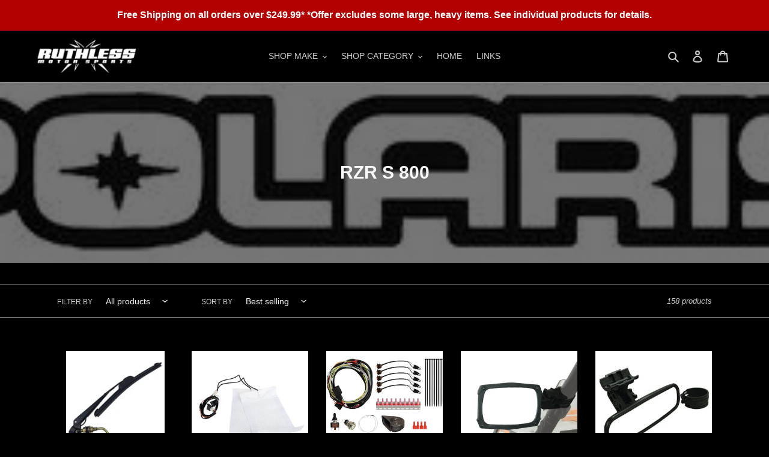

--- FILE ---
content_type: text/html; charset=utf-8
request_url: https://ruthlessmotorsports.com/collections/polaris-rzr-s-800
body_size: 45501
content:
<!doctype html>
<html class="no-js" lang="en">
<head>
  <meta charset="utf-8">
  <meta http-equiv="X-UA-Compatible" content="IE=edge,chrome=1">
  <meta name="viewport" content="width=device-width,initial-scale=1">
  <meta name="theme-color" content="#b30000">

  <link rel="preconnect" href="https://cdn.shopify.com" crossorigin>
  <link rel="preconnect" href="https://fonts.shopifycdn.com" crossorigin>
  <link rel="preconnect" href="https://monorail-edge.shopifysvc.com"><link rel="preload" href="//ruthlessmotorsports.com/cdn/shop/t/1/assets/theme.css?v=136619971045174987231612908665" as="style">
  <link rel="preload" as="font" href="" type="font/woff2" crossorigin>
  <link rel="preload" as="font" href="" type="font/woff2" crossorigin>
  <link rel="preload" as="font" href="" type="font/woff2" crossorigin>
  <link rel="preload" href="//ruthlessmotorsports.com/cdn/shop/t/1/assets/theme.js?v=140869348110754777901612908666" as="script">
  <link rel="preload" href="//ruthlessmotorsports.com/cdn/shop/t/1/assets/lazysizes.js?v=63098554868324070131612908665" as="script"><link rel="canonical" href="https://ruthlessmotorsports.com/collections/polaris-rzr-s-800"><link rel="shortcut icon" href="//ruthlessmotorsports.com/cdn/shop/files/New_Favicon_32x32.png?v=1618619708" type="image/png"><title>RZR S 800
&ndash; Ruthless Motor Sports</title><!-- /snippets/social-meta-tags.liquid -->


<meta property="og:site_name" content="Ruthless Motor Sports">
<meta property="og:url" content="https://ruthlessmotorsports.com/collections/polaris-rzr-s-800">
<meta property="og:title" content="RZR S 800">
<meta property="og:type" content="product.group">
<meta property="og:description" content="Pursuing and maintaining a positive effect on the community as well as the motorsports industry is our #1 goal. We love exceeding your expectations by offering the highest quality products while keeping competitive pricing to develop loyal and lifetime relationship with our customers!"><meta property="og:image" content="http://ruthlessmotorsports.com/cdn/shop/collections/polaris_banner_004a96bb-2bd2-4d5d-a655-d8a93e4ddba9.png?v=1618669451">
  <meta property="og:image:secure_url" content="https://ruthlessmotorsports.com/cdn/shop/collections/polaris_banner_004a96bb-2bd2-4d5d-a655-d8a93e4ddba9.png?v=1618669451">
  <meta property="og:image:width" content="372">
  <meta property="og:image:height" content="58">


<meta name="twitter:card" content="summary_large_image">
<meta name="twitter:title" content="RZR S 800">
<meta name="twitter:description" content="Pursuing and maintaining a positive effect on the community as well as the motorsports industry is our #1 goal. We love exceeding your expectations by offering the highest quality products while keeping competitive pricing to develop loyal and lifetime relationship with our customers!">

  
<style data-shopify>
:root {
    --color-text: #cccccc;
    --color-text-rgb: 204, 204, 204;
    --color-body-text: #cccccc;
    --color-sale-text: #b30000;
    --color-small-button-text-border: #cccccc;
    --color-text-field: #000000;
    --color-text-field-text: #fafafa;
    --color-text-field-text-rgb: 250, 250, 250;

    --color-btn-primary: #b30000;
    --color-btn-primary-darker: #800000;
    --color-btn-primary-text: #cccccc;

    --color-blankstate: rgba(204, 204, 204, 0.35);
    --color-blankstate-border: rgba(204, 204, 204, 0.2);
    --color-blankstate-background: rgba(204, 204, 204, 0.1);

    --color-text-focus:#b3b3b3;
    --color-overlay-text-focus:#e1e1e1;
    --color-btn-primary-focus:#ff0000;
    --color-btn-social-focus:#b3b3b3;
    --color-small-button-text-border-focus:#b3b3b3;
    --predictive-search-focus:#262626;

    --color-body: #000000;
    --color-bg: #000000;
    --color-bg-rgb: 0, 0, 0;
    --color-bg-alt: rgba(204, 204, 204, 0.05);
    --color-bg-currency-selector: rgba(204, 204, 204, 0.2);

    --color-overlay-title-text: #fafafa;
    --color-image-overlay: #000000;
    --color-image-overlay-rgb: 0, 0, 0;--opacity-image-overlay: 0.54;--hover-overlay-opacity: 0.94;

    --color-border: #cccccc;
    --color-border-form: #cccccc;
    --color-border-form-darker: #b3b3b3;

    --svg-select-icon: url(//ruthlessmotorsports.com/cdn/shop/t/1/assets/ico-select.svg?v=48368870854565705691618600416);
    --slick-img-url: url(//ruthlessmotorsports.com/cdn/shop/t/1/assets/ajax-loader.gif?v=41356863302472015721612908663);

    --font-weight-body--bold: 700;
    --font-weight-body--bolder: 700;

    --font-stack-header: Helvetica, Arial, sans-serif;
    --font-style-header: normal;
    --font-weight-header: 700;

    --font-stack-body: Helvetica, Arial, sans-serif;
    --font-style-body: normal;
    --font-weight-body: 400;

    --font-size-header: 24;

    --font-size-base: 14;

    --font-h1-desktop: 32;
    --font-h1-mobile: 30;
    --font-h2-desktop: 18;
    --font-h2-mobile: 16;
    --font-h3-mobile: 18;
    --font-h4-desktop: 16;
    --font-h4-mobile: 14;
    --font-h5-desktop: 13;
    --font-h5-mobile: 12;
    --font-h6-desktop: 12;
    --font-h6-mobile: 11;

    --font-mega-title-large-desktop: 60;

    --font-rich-text-large: 16;
    --font-rich-text-small: 12;

    
--color-video-bg: #1a1a1a;

    
    --global-color-image-loader-primary: rgba(204, 204, 204, 0.06);
    --global-color-image-loader-secondary: rgba(204, 204, 204, 0.12);
  }
</style>


  <style>*,::after,::before{box-sizing:border-box}body{margin:0}body,html{background-color:var(--color-body)}body,button{font-size:calc(var(--font-size-base) * 1px);font-family:var(--font-stack-body);font-style:var(--font-style-body);font-weight:var(--font-weight-body);color:var(--color-text);line-height:1.5}body,button{-webkit-font-smoothing:antialiased;-webkit-text-size-adjust:100%}.border-bottom{border-bottom:1px solid var(--color-border)}.btn--link{background-color:transparent;border:0;margin:0;color:var(--color-text);text-align:left}.text-right{text-align:right}.icon{display:inline-block;width:20px;height:20px;vertical-align:middle;fill:currentColor}.icon__fallback-text,.visually-hidden{position:absolute!important;overflow:hidden;clip:rect(0 0 0 0);height:1px;width:1px;margin:-1px;padding:0;border:0}svg.icon:not(.icon--full-color) circle,svg.icon:not(.icon--full-color) ellipse,svg.icon:not(.icon--full-color) g,svg.icon:not(.icon--full-color) line,svg.icon:not(.icon--full-color) path,svg.icon:not(.icon--full-color) polygon,svg.icon:not(.icon--full-color) polyline,svg.icon:not(.icon--full-color) rect,symbol.icon:not(.icon--full-color) circle,symbol.icon:not(.icon--full-color) ellipse,symbol.icon:not(.icon--full-color) g,symbol.icon:not(.icon--full-color) line,symbol.icon:not(.icon--full-color) path,symbol.icon:not(.icon--full-color) polygon,symbol.icon:not(.icon--full-color) polyline,symbol.icon:not(.icon--full-color) rect{fill:inherit;stroke:inherit}li{list-style:none}.list--inline{padding:0;margin:0}.list--inline>li{display:inline-block;margin-bottom:0;vertical-align:middle}a{color:var(--color-text);text-decoration:none}.h1,.h2,h1,h2{margin:0 0 17.5px;font-family:var(--font-stack-header);font-style:var(--font-style-header);font-weight:var(--font-weight-header);line-height:1.2;overflow-wrap:break-word;word-wrap:break-word}.h1 a,.h2 a,h1 a,h2 a{color:inherit;text-decoration:none;font-weight:inherit}.h1,h1{font-size:calc(((var(--font-h1-desktop))/ (var(--font-size-base))) * 1em);text-transform:none;letter-spacing:0}@media only screen and (max-width:749px){.h1,h1{font-size:calc(((var(--font-h1-mobile))/ (var(--font-size-base))) * 1em)}}.h2,h2{font-size:calc(((var(--font-h2-desktop))/ (var(--font-size-base))) * 1em);text-transform:uppercase;letter-spacing:.1em}@media only screen and (max-width:749px){.h2,h2{font-size:calc(((var(--font-h2-mobile))/ (var(--font-size-base))) * 1em)}}p{color:var(--color-body-text);margin:0 0 19.44444px}@media only screen and (max-width:749px){p{font-size:calc(((var(--font-size-base) - 1)/ (var(--font-size-base))) * 1em)}}p:last-child{margin-bottom:0}@media only screen and (max-width:749px){.small--hide{display:none!important}}.grid{list-style:none;margin:0;padding:0;margin-left:-30px}.grid::after{content:'';display:table;clear:both}@media only screen and (max-width:749px){.grid{margin-left:-22px}}.grid::after{content:'';display:table;clear:both}.grid--no-gutters{margin-left:0}.grid--no-gutters .grid__item{padding-left:0}.grid--table{display:table;table-layout:fixed;width:100%}.grid--table>.grid__item{float:none;display:table-cell;vertical-align:middle}.grid__item{float:left;padding-left:30px;width:100%}@media only screen and (max-width:749px){.grid__item{padding-left:22px}}.grid__item[class*="--push"]{position:relative}@media only screen and (min-width:750px){.medium-up--one-quarter{width:25%}.medium-up--push-one-third{width:33.33%}.medium-up--one-half{width:50%}.medium-up--push-one-third{left:33.33%;position:relative}}.site-header{position:relative;background-color:var(--color-body)}@media only screen and (max-width:749px){.site-header{border-bottom:1px solid var(--color-border)}}@media only screen and (min-width:750px){.site-header{padding:0 55px}.site-header.logo--center{padding-top:30px}}.site-header__logo{margin:15px 0}.logo-align--center .site-header__logo{text-align:center;margin:0 auto}@media only screen and (max-width:749px){.logo-align--center .site-header__logo{text-align:left;margin:15px 0}}@media only screen and (max-width:749px){.site-header__logo{padding-left:22px;text-align:left}.site-header__logo img{margin:0}}.site-header__logo-link{display:inline-block;word-break:break-word}@media only screen and (min-width:750px){.logo-align--center .site-header__logo-link{margin:0 auto}}.site-header__logo-image{display:block}@media only screen and (min-width:750px){.site-header__logo-image{margin:0 auto}}.site-header__logo-image img{width:100%}.site-header__logo-image--centered img{margin:0 auto}.site-header__logo img{display:block}.site-header__icons{position:relative;white-space:nowrap}@media only screen and (max-width:749px){.site-header__icons{width:auto;padding-right:13px}.site-header__icons .btn--link,.site-header__icons .site-header__cart{font-size:calc(((var(--font-size-base))/ (var(--font-size-base))) * 1em)}}.site-header__icons-wrapper{position:relative;display:-webkit-flex;display:-ms-flexbox;display:flex;width:100%;-ms-flex-align:center;-webkit-align-items:center;-moz-align-items:center;-ms-align-items:center;-o-align-items:center;align-items:center;-webkit-justify-content:flex-end;-ms-justify-content:flex-end;justify-content:flex-end}.site-header__account,.site-header__cart,.site-header__search{position:relative}.site-header__search.site-header__icon{display:none}@media only screen and (min-width:1400px){.site-header__search.site-header__icon{display:block}}.site-header__search-toggle{display:block}@media only screen and (min-width:750px){.site-header__account,.site-header__cart{padding:10px 11px}}.site-header__cart-title,.site-header__search-title{position:absolute!important;overflow:hidden;clip:rect(0 0 0 0);height:1px;width:1px;margin:-1px;padding:0;border:0;display:block;vertical-align:middle}.site-header__cart-title{margin-right:3px}.site-header__cart-count{display:flex;align-items:center;justify-content:center;position:absolute;right:.4rem;top:.2rem;font-weight:700;background-color:var(--color-btn-primary);color:var(--color-btn-primary-text);border-radius:50%;min-width:1em;height:1em}.site-header__cart-count span{font-family:HelveticaNeue,"Helvetica Neue",Helvetica,Arial,sans-serif;font-size:calc(11em / 16);line-height:1}@media only screen and (max-width:749px){.site-header__cart-count{top:calc(7em / 16);right:0;border-radius:50%;min-width:calc(19em / 16);height:calc(19em / 16)}}@media only screen and (max-width:749px){.site-header__cart-count span{padding:.25em calc(6em / 16);font-size:12px}}.site-header__menu{display:none}@media only screen and (max-width:749px){.site-header__icon{display:inline-block;vertical-align:middle;padding:10px 11px;margin:0}}@media only screen and (min-width:750px){.site-header__icon .icon-search{margin-right:3px}}.announcement-bar{z-index:10;position:relative;text-align:center;border-bottom:1px solid transparent;padding:2px}.announcement-bar__link{display:block}.announcement-bar__message{display:block;padding:11px 22px;font-size:calc(((16)/ (var(--font-size-base))) * 1em);font-weight:var(--font-weight-header)}@media only screen and (min-width:750px){.announcement-bar__message{padding-left:55px;padding-right:55px}}.site-nav{position:relative;padding:0;text-align:center;margin:25px 0}.site-nav a{padding:3px 10px}.site-nav__link{display:block;white-space:nowrap}.site-nav--centered .site-nav__link{padding-top:0}.site-nav__link .icon-chevron-down{width:calc(8em / 16);height:calc(8em / 16);margin-left:.5rem}.site-nav__label{border-bottom:1px solid transparent}.site-nav__link--active .site-nav__label{border-bottom-color:var(--color-text)}.site-nav__link--button{border:none;background-color:transparent;padding:3px 10px}.site-header__mobile-nav{z-index:11;position:relative;background-color:var(--color-body)}@media only screen and (max-width:749px){.site-header__mobile-nav{display:-webkit-flex;display:-ms-flexbox;display:flex;width:100%;-ms-flex-align:center;-webkit-align-items:center;-moz-align-items:center;-ms-align-items:center;-o-align-items:center;align-items:center}}.mobile-nav--open .icon-close{display:none}.main-content{opacity:0}.main-content .shopify-section{display:none}.main-content .shopify-section:first-child{display:inherit}.critical-hidden{display:none}</style>

  <script>
    window.performance.mark('debut:theme_stylesheet_loaded.start');

    function onLoadStylesheet() {
      performance.mark('debut:theme_stylesheet_loaded.end');
      performance.measure('debut:theme_stylesheet_loaded', 'debut:theme_stylesheet_loaded.start', 'debut:theme_stylesheet_loaded.end');

      var url = "//ruthlessmotorsports.com/cdn/shop/t/1/assets/theme.css?v=136619971045174987231612908665";
      var link = document.querySelector('link[href="' + url + '"]');
      link.loaded = true;
      link.dispatchEvent(new Event('load'));
    }
  </script>

  <link rel="stylesheet" href="//ruthlessmotorsports.com/cdn/shop/t/1/assets/theme.css?v=136619971045174987231612908665" type="text/css" media="print" onload="this.media='all';onLoadStylesheet()">

  <style>
    
    
    
    
    
    
  </style>

  <script>
    var theme = {
      breakpoints: {
        medium: 750,
        large: 990,
        widescreen: 1400
      },
      strings: {
        addToCart: "Add to cart",
        soldOut: "Sold out",
        unavailable: "Unavailable",
        regularPrice: "Regular price",
        salePrice: "Sale price",
        sale: "Sale",
        fromLowestPrice: "from [price]",
        vendor: "Vendor",
        showMore: "Show More",
        showLess: "Show Less",
        searchFor: "Search for",
        addressError: "Error looking up that address",
        addressNoResults: "No results for that address",
        addressQueryLimit: "You have exceeded the Google API usage limit. Consider upgrading to a \u003ca href=\"https:\/\/developers.google.com\/maps\/premium\/usage-limits\"\u003ePremium Plan\u003c\/a\u003e.",
        authError: "There was a problem authenticating your Google Maps account.",
        newWindow: "Opens in a new window.",
        external: "Opens external website.",
        newWindowExternal: "Opens external website in a new window.",
        removeLabel: "Remove [product]",
        update: "Update",
        quantity: "Quantity",
        discountedTotal: "Discounted total",
        regularTotal: "Regular total",
        priceColumn: "See Price column for discount details.",
        quantityMinimumMessage: "Quantity must be 1 or more",
        cartError: "There was an error while updating your cart. Please try again.",
        removedItemMessage: "Removed \u003cspan class=\"cart__removed-product-details\"\u003e([quantity]) [link]\u003c\/span\u003e from your cart.",
        unitPrice: "Unit price",
        unitPriceSeparator: "per",
        oneCartCount: "1 item",
        otherCartCount: "[count] items",
        quantityLabel: "Quantity: [count]",
        products: "Products",
        loading: "Loading",
        number_of_results: "[result_number] of [results_count]",
        number_of_results_found: "[results_count] results found",
        one_result_found: "1 result found"
      },
      moneyFormat: "${{amount}}",
      moneyFormatWithCurrency: "${{amount}} USD",
      settings: {
        predictiveSearchEnabled: true,
        predictiveSearchShowPrice: false,
        predictiveSearchShowVendor: false
      },
      stylesheet: "//ruthlessmotorsports.com/cdn/shop/t/1/assets/theme.css?v=136619971045174987231612908665"
    }

    document.documentElement.className = document.documentElement.className.replace('no-js', 'js');
  </script><script src="//ruthlessmotorsports.com/cdn/shop/t/1/assets/theme.js?v=140869348110754777901612908666" defer="defer"></script>
  <script src="//ruthlessmotorsports.com/cdn/shop/t/1/assets/lazysizes.js?v=63098554868324070131612908665" async="async"></script>

  <script type="text/javascript">
    if (window.MSInputMethodContext && document.documentMode) {
      var scripts = document.getElementsByTagName('script')[0];
      var polyfill = document.createElement("script");
      polyfill.defer = true;
      polyfill.src = "//ruthlessmotorsports.com/cdn/shop/t/1/assets/ie11CustomProperties.min.js?v=146208399201472936201612908664";

      scripts.parentNode.insertBefore(polyfill, scripts);
    }
  </script>

  <script>window.performance && window.performance.mark && window.performance.mark('shopify.content_for_header.start');</script><meta id="shopify-digital-wallet" name="shopify-digital-wallet" content="/54233661633/digital_wallets/dialog">
<meta name="shopify-checkout-api-token" content="fa9617536bc38bd87a785c8b63aec4ba">
<meta id="in-context-paypal-metadata" data-shop-id="54233661633" data-venmo-supported="false" data-environment="production" data-locale="en_US" data-paypal-v4="true" data-currency="USD">
<link rel="alternate" type="application/atom+xml" title="Feed" href="/collections/polaris-rzr-s-800.atom" />
<link rel="next" href="/collections/polaris-rzr-s-800?page=2">
<link rel="alternate" type="application/json+oembed" href="https://ruthlessmotorsports.com/collections/polaris-rzr-s-800.oembed">
<script async="async" src="/checkouts/internal/preloads.js?locale=en-US"></script>
<link rel="preconnect" href="https://shop.app" crossorigin="anonymous">
<script async="async" src="https://shop.app/checkouts/internal/preloads.js?locale=en-US&shop_id=54233661633" crossorigin="anonymous"></script>
<script id="apple-pay-shop-capabilities" type="application/json">{"shopId":54233661633,"countryCode":"US","currencyCode":"USD","merchantCapabilities":["supports3DS"],"merchantId":"gid:\/\/shopify\/Shop\/54233661633","merchantName":"Ruthless Motor Sports","requiredBillingContactFields":["postalAddress","email","phone"],"requiredShippingContactFields":["postalAddress","email","phone"],"shippingType":"shipping","supportedNetworks":["visa","masterCard","amex","discover","elo","jcb"],"total":{"type":"pending","label":"Ruthless Motor Sports","amount":"1.00"},"shopifyPaymentsEnabled":true,"supportsSubscriptions":true}</script>
<script id="shopify-features" type="application/json">{"accessToken":"fa9617536bc38bd87a785c8b63aec4ba","betas":["rich-media-storefront-analytics"],"domain":"ruthlessmotorsports.com","predictiveSearch":true,"shopId":54233661633,"locale":"en"}</script>
<script>var Shopify = Shopify || {};
Shopify.shop = "ruthless-motor-sports.myshopify.com";
Shopify.locale = "en";
Shopify.currency = {"active":"USD","rate":"1.0"};
Shopify.country = "US";
Shopify.theme = {"name":"Debut","id":119613358273,"schema_name":"Debut","schema_version":"17.9.2","theme_store_id":796,"role":"main"};
Shopify.theme.handle = "null";
Shopify.theme.style = {"id":null,"handle":null};
Shopify.cdnHost = "ruthlessmotorsports.com/cdn";
Shopify.routes = Shopify.routes || {};
Shopify.routes.root = "/";</script>
<script type="module">!function(o){(o.Shopify=o.Shopify||{}).modules=!0}(window);</script>
<script>!function(o){function n(){var o=[];function n(){o.push(Array.prototype.slice.apply(arguments))}return n.q=o,n}var t=o.Shopify=o.Shopify||{};t.loadFeatures=n(),t.autoloadFeatures=n()}(window);</script>
<script>
  window.ShopifyPay = window.ShopifyPay || {};
  window.ShopifyPay.apiHost = "shop.app\/pay";
  window.ShopifyPay.redirectState = null;
</script>
<script id="shop-js-analytics" type="application/json">{"pageType":"collection"}</script>
<script defer="defer" async type="module" src="//ruthlessmotorsports.com/cdn/shopifycloud/shop-js/modules/v2/client.init-shop-cart-sync_D0dqhulL.en.esm.js"></script>
<script defer="defer" async type="module" src="//ruthlessmotorsports.com/cdn/shopifycloud/shop-js/modules/v2/chunk.common_CpVO7qML.esm.js"></script>
<script type="module">
  await import("//ruthlessmotorsports.com/cdn/shopifycloud/shop-js/modules/v2/client.init-shop-cart-sync_D0dqhulL.en.esm.js");
await import("//ruthlessmotorsports.com/cdn/shopifycloud/shop-js/modules/v2/chunk.common_CpVO7qML.esm.js");

  window.Shopify.SignInWithShop?.initShopCartSync?.({"fedCMEnabled":true,"windoidEnabled":true});

</script>
<script>
  window.Shopify = window.Shopify || {};
  if (!window.Shopify.featureAssets) window.Shopify.featureAssets = {};
  window.Shopify.featureAssets['shop-js'] = {"shop-cart-sync":["modules/v2/client.shop-cart-sync_D9bwt38V.en.esm.js","modules/v2/chunk.common_CpVO7qML.esm.js"],"init-fed-cm":["modules/v2/client.init-fed-cm_BJ8NPuHe.en.esm.js","modules/v2/chunk.common_CpVO7qML.esm.js"],"init-shop-email-lookup-coordinator":["modules/v2/client.init-shop-email-lookup-coordinator_pVrP2-kG.en.esm.js","modules/v2/chunk.common_CpVO7qML.esm.js"],"shop-cash-offers":["modules/v2/client.shop-cash-offers_CNh7FWN-.en.esm.js","modules/v2/chunk.common_CpVO7qML.esm.js","modules/v2/chunk.modal_DKF6x0Jh.esm.js"],"init-shop-cart-sync":["modules/v2/client.init-shop-cart-sync_D0dqhulL.en.esm.js","modules/v2/chunk.common_CpVO7qML.esm.js"],"init-windoid":["modules/v2/client.init-windoid_DaoAelzT.en.esm.js","modules/v2/chunk.common_CpVO7qML.esm.js"],"shop-toast-manager":["modules/v2/client.shop-toast-manager_1DND8Tac.en.esm.js","modules/v2/chunk.common_CpVO7qML.esm.js"],"pay-button":["modules/v2/client.pay-button_CFeQi1r6.en.esm.js","modules/v2/chunk.common_CpVO7qML.esm.js"],"shop-button":["modules/v2/client.shop-button_Ca94MDdQ.en.esm.js","modules/v2/chunk.common_CpVO7qML.esm.js"],"shop-login-button":["modules/v2/client.shop-login-button_DPYNfp1Z.en.esm.js","modules/v2/chunk.common_CpVO7qML.esm.js","modules/v2/chunk.modal_DKF6x0Jh.esm.js"],"avatar":["modules/v2/client.avatar_BTnouDA3.en.esm.js"],"shop-follow-button":["modules/v2/client.shop-follow-button_BMKh4nJE.en.esm.js","modules/v2/chunk.common_CpVO7qML.esm.js","modules/v2/chunk.modal_DKF6x0Jh.esm.js"],"init-customer-accounts-sign-up":["modules/v2/client.init-customer-accounts-sign-up_CJXi5kRN.en.esm.js","modules/v2/client.shop-login-button_DPYNfp1Z.en.esm.js","modules/v2/chunk.common_CpVO7qML.esm.js","modules/v2/chunk.modal_DKF6x0Jh.esm.js"],"init-shop-for-new-customer-accounts":["modules/v2/client.init-shop-for-new-customer-accounts_BoBxkgWu.en.esm.js","modules/v2/client.shop-login-button_DPYNfp1Z.en.esm.js","modules/v2/chunk.common_CpVO7qML.esm.js","modules/v2/chunk.modal_DKF6x0Jh.esm.js"],"init-customer-accounts":["modules/v2/client.init-customer-accounts_DCuDTzpR.en.esm.js","modules/v2/client.shop-login-button_DPYNfp1Z.en.esm.js","modules/v2/chunk.common_CpVO7qML.esm.js","modules/v2/chunk.modal_DKF6x0Jh.esm.js"],"checkout-modal":["modules/v2/client.checkout-modal_U_3e4VxF.en.esm.js","modules/v2/chunk.common_CpVO7qML.esm.js","modules/v2/chunk.modal_DKF6x0Jh.esm.js"],"lead-capture":["modules/v2/client.lead-capture_DEgn0Z8u.en.esm.js","modules/v2/chunk.common_CpVO7qML.esm.js","modules/v2/chunk.modal_DKF6x0Jh.esm.js"],"shop-login":["modules/v2/client.shop-login_CoM5QKZ_.en.esm.js","modules/v2/chunk.common_CpVO7qML.esm.js","modules/v2/chunk.modal_DKF6x0Jh.esm.js"],"payment-terms":["modules/v2/client.payment-terms_BmrqWn8r.en.esm.js","modules/v2/chunk.common_CpVO7qML.esm.js","modules/v2/chunk.modal_DKF6x0Jh.esm.js"]};
</script>
<script>(function() {
  var isLoaded = false;
  function asyncLoad() {
    if (isLoaded) return;
    isLoaded = true;
    var urls = ["https:\/\/services.nofraud.com\/js\/device.js?shop=ruthless-motor-sports.myshopify.com"];
    for (var i = 0; i < urls.length; i++) {
      var s = document.createElement('script');
      s.type = 'text/javascript';
      s.async = true;
      s.src = urls[i];
      var x = document.getElementsByTagName('script')[0];
      x.parentNode.insertBefore(s, x);
    }
  };
  if(window.attachEvent) {
    window.attachEvent('onload', asyncLoad);
  } else {
    window.addEventListener('load', asyncLoad, false);
  }
})();</script>
<script id="__st">var __st={"a":54233661633,"offset":-25200,"reqid":"33428dde-ce26-4dfa-9d6b-3b99d0812a96-1764726854","pageurl":"ruthlessmotorsports.com\/collections\/polaris-rzr-s-800","u":"c3d4a4a20e25","p":"collection","rtyp":"collection","rid":244536017089};</script>
<script>window.ShopifyPaypalV4VisibilityTracking = true;</script>
<script id="captcha-bootstrap">!function(){'use strict';const t='contact',e='account',n='new_comment',o=[[t,t],['blogs',n],['comments',n],[t,'customer']],c=[[e,'customer_login'],[e,'guest_login'],[e,'recover_customer_password'],[e,'create_customer']],r=t=>t.map((([t,e])=>`form[action*='/${t}']:not([data-nocaptcha='true']) input[name='form_type'][value='${e}']`)).join(','),a=t=>()=>t?[...document.querySelectorAll(t)].map((t=>t.form)):[];function s(){const t=[...o],e=r(t);return a(e)}const i='password',u='form_key',d=['recaptcha-v3-token','g-recaptcha-response','h-captcha-response',i],f=()=>{try{return window.sessionStorage}catch{return}},m='__shopify_v',_=t=>t.elements[u];function p(t,e,n=!1){try{const o=window.sessionStorage,c=JSON.parse(o.getItem(e)),{data:r}=function(t){const{data:e,action:n}=t;return t[m]||n?{data:e,action:n}:{data:t,action:n}}(c);for(const[e,n]of Object.entries(r))t.elements[e]&&(t.elements[e].value=n);n&&o.removeItem(e)}catch(o){console.error('form repopulation failed',{error:o})}}const l='form_type',E='cptcha';function T(t){t.dataset[E]=!0}const w=window,h=w.document,L='Shopify',v='ce_forms',y='captcha';let A=!1;((t,e)=>{const n=(g='f06e6c50-85a8-45c8-87d0-21a2b65856fe',I='https://cdn.shopify.com/shopifycloud/storefront-forms-hcaptcha/ce_storefront_forms_captcha_hcaptcha.v1.5.2.iife.js',D={infoText:'Protected by hCaptcha',privacyText:'Privacy',termsText:'Terms'},(t,e,n)=>{const o=w[L][v],c=o.bindForm;if(c)return c(t,g,e,D).then(n);var r;o.q.push([[t,g,e,D],n]),r=I,A||(h.body.append(Object.assign(h.createElement('script'),{id:'captcha-provider',async:!0,src:r})),A=!0)});var g,I,D;w[L]=w[L]||{},w[L][v]=w[L][v]||{},w[L][v].q=[],w[L][y]=w[L][y]||{},w[L][y].protect=function(t,e){n(t,void 0,e),T(t)},Object.freeze(w[L][y]),function(t,e,n,w,h,L){const[v,y,A,g]=function(t,e,n){const i=e?o:[],u=t?c:[],d=[...i,...u],f=r(d),m=r(i),_=r(d.filter((([t,e])=>n.includes(e))));return[a(f),a(m),a(_),s()]}(w,h,L),I=t=>{const e=t.target;return e instanceof HTMLFormElement?e:e&&e.form},D=t=>v().includes(t);t.addEventListener('submit',(t=>{const e=I(t);if(!e)return;const n=D(e)&&!e.dataset.hcaptchaBound&&!e.dataset.recaptchaBound,o=_(e),c=g().includes(e)&&(!o||!o.value);(n||c)&&t.preventDefault(),c&&!n&&(function(t){try{if(!f())return;!function(t){const e=f();if(!e)return;const n=_(t);if(!n)return;const o=n.value;o&&e.removeItem(o)}(t);const e=Array.from(Array(32),(()=>Math.random().toString(36)[2])).join('');!function(t,e){_(t)||t.append(Object.assign(document.createElement('input'),{type:'hidden',name:u})),t.elements[u].value=e}(t,e),function(t,e){const n=f();if(!n)return;const o=[...t.querySelectorAll(`input[type='${i}']`)].map((({name:t})=>t)),c=[...d,...o],r={};for(const[a,s]of new FormData(t).entries())c.includes(a)||(r[a]=s);n.setItem(e,JSON.stringify({[m]:1,action:t.action,data:r}))}(t,e)}catch(e){console.error('failed to persist form',e)}}(e),e.submit())}));const S=(t,e)=>{t&&!t.dataset[E]&&(n(t,e.some((e=>e===t))),T(t))};for(const o of['focusin','change'])t.addEventListener(o,(t=>{const e=I(t);D(e)&&S(e,y())}));const B=e.get('form_key'),M=e.get(l),P=B&&M;t.addEventListener('DOMContentLoaded',(()=>{const t=y();if(P)for(const e of t)e.elements[l].value===M&&p(e,B);[...new Set([...A(),...v().filter((t=>'true'===t.dataset.shopifyCaptcha))])].forEach((e=>S(e,t)))}))}(h,new URLSearchParams(w.location.search),n,t,e,['guest_login'])})(!0,!1)}();</script>
<script integrity="sha256-52AcMU7V7pcBOXWImdc/TAGTFKeNjmkeM1Pvks/DTgc=" data-source-attribution="shopify.loadfeatures" defer="defer" src="//ruthlessmotorsports.com/cdn/shopifycloud/storefront/assets/storefront/load_feature-81c60534.js" crossorigin="anonymous"></script>
<script crossorigin="anonymous" defer="defer" src="//ruthlessmotorsports.com/cdn/shopifycloud/storefront/assets/shopify_pay/storefront-65b4c6d7.js?v=20250812"></script>
<script data-source-attribution="shopify.dynamic_checkout.dynamic.init">var Shopify=Shopify||{};Shopify.PaymentButton=Shopify.PaymentButton||{isStorefrontPortableWallets:!0,init:function(){window.Shopify.PaymentButton.init=function(){};var t=document.createElement("script");t.src="https://ruthlessmotorsports.com/cdn/shopifycloud/portable-wallets/latest/portable-wallets.en.js",t.type="module",document.head.appendChild(t)}};
</script>
<script data-source-attribution="shopify.dynamic_checkout.buyer_consent">
  function portableWalletsHideBuyerConsent(e){var t=document.getElementById("shopify-buyer-consent"),n=document.getElementById("shopify-subscription-policy-button");t&&n&&(t.classList.add("hidden"),t.setAttribute("aria-hidden","true"),n.removeEventListener("click",e))}function portableWalletsShowBuyerConsent(e){var t=document.getElementById("shopify-buyer-consent"),n=document.getElementById("shopify-subscription-policy-button");t&&n&&(t.classList.remove("hidden"),t.removeAttribute("aria-hidden"),n.addEventListener("click",e))}window.Shopify?.PaymentButton&&(window.Shopify.PaymentButton.hideBuyerConsent=portableWalletsHideBuyerConsent,window.Shopify.PaymentButton.showBuyerConsent=portableWalletsShowBuyerConsent);
</script>
<script data-source-attribution="shopify.dynamic_checkout.cart.bootstrap">document.addEventListener("DOMContentLoaded",(function(){function t(){return document.querySelector("shopify-accelerated-checkout-cart, shopify-accelerated-checkout")}if(t())Shopify.PaymentButton.init();else{new MutationObserver((function(e,n){t()&&(Shopify.PaymentButton.init(),n.disconnect())})).observe(document.body,{childList:!0,subtree:!0})}}));
</script>
<link id="shopify-accelerated-checkout-styles" rel="stylesheet" media="screen" href="https://ruthlessmotorsports.com/cdn/shopifycloud/portable-wallets/latest/accelerated-checkout-backwards-compat.css" crossorigin="anonymous">
<style id="shopify-accelerated-checkout-cart">
        #shopify-buyer-consent {
  margin-top: 1em;
  display: inline-block;
  width: 100%;
}

#shopify-buyer-consent.hidden {
  display: none;
}

#shopify-subscription-policy-button {
  background: none;
  border: none;
  padding: 0;
  text-decoration: underline;
  font-size: inherit;
  cursor: pointer;
}

#shopify-subscription-policy-button::before {
  box-shadow: none;
}

      </style>

<script>window.performance && window.performance.mark && window.performance.mark('shopify.content_for_header.end');</script>
<link href="https://monorail-edge.shopifysvc.com" rel="dns-prefetch">
<script>(function(){if ("sendBeacon" in navigator && "performance" in window) {try {var session_token_from_headers = performance.getEntriesByType('navigation')[0].serverTiming.find(x => x.name == '_s').description;} catch {var session_token_from_headers = undefined;}var session_cookie_matches = document.cookie.match(/_shopify_s=([^;]*)/);var session_token_from_cookie = session_cookie_matches && session_cookie_matches.length === 2 ? session_cookie_matches[1] : "";var session_token = session_token_from_headers || session_token_from_cookie || "";function handle_abandonment_event(e) {var entries = performance.getEntries().filter(function(entry) {return /monorail-edge.shopifysvc.com/.test(entry.name);});if (!window.abandonment_tracked && entries.length === 0) {window.abandonment_tracked = true;var currentMs = Date.now();var navigation_start = performance.timing.navigationStart;var payload = {shop_id: 54233661633,url: window.location.href,navigation_start,duration: currentMs - navigation_start,session_token,page_type: "collection"};window.navigator.sendBeacon("https://monorail-edge.shopifysvc.com/v1/produce", JSON.stringify({schema_id: "online_store_buyer_site_abandonment/1.1",payload: payload,metadata: {event_created_at_ms: currentMs,event_sent_at_ms: currentMs}}));}}window.addEventListener('pagehide', handle_abandonment_event);}}());</script>
<script id="web-pixels-manager-setup">(function e(e,d,r,n,o){if(void 0===o&&(o={}),!Boolean(null===(a=null===(i=window.Shopify)||void 0===i?void 0:i.analytics)||void 0===a?void 0:a.replayQueue)){var i,a;window.Shopify=window.Shopify||{};var t=window.Shopify;t.analytics=t.analytics||{};var s=t.analytics;s.replayQueue=[],s.publish=function(e,d,r){return s.replayQueue.push([e,d,r]),!0};try{self.performance.mark("wpm:start")}catch(e){}var l=function(){var e={modern:/Edge?\/(1{2}[4-9]|1[2-9]\d|[2-9]\d{2}|\d{4,})\.\d+(\.\d+|)|Firefox\/(1{2}[4-9]|1[2-9]\d|[2-9]\d{2}|\d{4,})\.\d+(\.\d+|)|Chrom(ium|e)\/(9{2}|\d{3,})\.\d+(\.\d+|)|(Maci|X1{2}).+ Version\/(15\.\d+|(1[6-9]|[2-9]\d|\d{3,})\.\d+)([,.]\d+|)( \(\w+\)|)( Mobile\/\w+|) Safari\/|Chrome.+OPR\/(9{2}|\d{3,})\.\d+\.\d+|(CPU[ +]OS|iPhone[ +]OS|CPU[ +]iPhone|CPU IPhone OS|CPU iPad OS)[ +]+(15[._]\d+|(1[6-9]|[2-9]\d|\d{3,})[._]\d+)([._]\d+|)|Android:?[ /-](13[3-9]|1[4-9]\d|[2-9]\d{2}|\d{4,})(\.\d+|)(\.\d+|)|Android.+Firefox\/(13[5-9]|1[4-9]\d|[2-9]\d{2}|\d{4,})\.\d+(\.\d+|)|Android.+Chrom(ium|e)\/(13[3-9]|1[4-9]\d|[2-9]\d{2}|\d{4,})\.\d+(\.\d+|)|SamsungBrowser\/([2-9]\d|\d{3,})\.\d+/,legacy:/Edge?\/(1[6-9]|[2-9]\d|\d{3,})\.\d+(\.\d+|)|Firefox\/(5[4-9]|[6-9]\d|\d{3,})\.\d+(\.\d+|)|Chrom(ium|e)\/(5[1-9]|[6-9]\d|\d{3,})\.\d+(\.\d+|)([\d.]+$|.*Safari\/(?![\d.]+ Edge\/[\d.]+$))|(Maci|X1{2}).+ Version\/(10\.\d+|(1[1-9]|[2-9]\d|\d{3,})\.\d+)([,.]\d+|)( \(\w+\)|)( Mobile\/\w+|) Safari\/|Chrome.+OPR\/(3[89]|[4-9]\d|\d{3,})\.\d+\.\d+|(CPU[ +]OS|iPhone[ +]OS|CPU[ +]iPhone|CPU IPhone OS|CPU iPad OS)[ +]+(10[._]\d+|(1[1-9]|[2-9]\d|\d{3,})[._]\d+)([._]\d+|)|Android:?[ /-](13[3-9]|1[4-9]\d|[2-9]\d{2}|\d{4,})(\.\d+|)(\.\d+|)|Mobile Safari.+OPR\/([89]\d|\d{3,})\.\d+\.\d+|Android.+Firefox\/(13[5-9]|1[4-9]\d|[2-9]\d{2}|\d{4,})\.\d+(\.\d+|)|Android.+Chrom(ium|e)\/(13[3-9]|1[4-9]\d|[2-9]\d{2}|\d{4,})\.\d+(\.\d+|)|Android.+(UC? ?Browser|UCWEB|U3)[ /]?(15\.([5-9]|\d{2,})|(1[6-9]|[2-9]\d|\d{3,})\.\d+)\.\d+|SamsungBrowser\/(5\.\d+|([6-9]|\d{2,})\.\d+)|Android.+MQ{2}Browser\/(14(\.(9|\d{2,})|)|(1[5-9]|[2-9]\d|\d{3,})(\.\d+|))(\.\d+|)|K[Aa][Ii]OS\/(3\.\d+|([4-9]|\d{2,})\.\d+)(\.\d+|)/},d=e.modern,r=e.legacy,n=navigator.userAgent;return n.match(d)?"modern":n.match(r)?"legacy":"unknown"}(),u="modern"===l?"modern":"legacy",c=(null!=n?n:{modern:"",legacy:""})[u],f=function(e){return[e.baseUrl,"/wpm","/b",e.hashVersion,"modern"===e.buildTarget?"m":"l",".js"].join("")}({baseUrl:d,hashVersion:r,buildTarget:u}),m=function(e){var d=e.version,r=e.bundleTarget,n=e.surface,o=e.pageUrl,i=e.monorailEndpoint;return{emit:function(e){var a=e.status,t=e.errorMsg,s=(new Date).getTime(),l=JSON.stringify({metadata:{event_sent_at_ms:s},events:[{schema_id:"web_pixels_manager_load/3.1",payload:{version:d,bundle_target:r,page_url:o,status:a,surface:n,error_msg:t},metadata:{event_created_at_ms:s}}]});if(!i)return console&&console.warn&&console.warn("[Web Pixels Manager] No Monorail endpoint provided, skipping logging."),!1;try{return self.navigator.sendBeacon.bind(self.navigator)(i,l)}catch(e){}var u=new XMLHttpRequest;try{return u.open("POST",i,!0),u.setRequestHeader("Content-Type","text/plain"),u.send(l),!0}catch(e){return console&&console.warn&&console.warn("[Web Pixels Manager] Got an unhandled error while logging to Monorail."),!1}}}}({version:r,bundleTarget:l,surface:e.surface,pageUrl:self.location.href,monorailEndpoint:e.monorailEndpoint});try{o.browserTarget=l,function(e){var d=e.src,r=e.async,n=void 0===r||r,o=e.onload,i=e.onerror,a=e.sri,t=e.scriptDataAttributes,s=void 0===t?{}:t,l=document.createElement("script"),u=document.querySelector("head"),c=document.querySelector("body");if(l.async=n,l.src=d,a&&(l.integrity=a,l.crossOrigin="anonymous"),s)for(var f in s)if(Object.prototype.hasOwnProperty.call(s,f))try{l.dataset[f]=s[f]}catch(e){}if(o&&l.addEventListener("load",o),i&&l.addEventListener("error",i),u)u.appendChild(l);else{if(!c)throw new Error("Did not find a head or body element to append the script");c.appendChild(l)}}({src:f,async:!0,onload:function(){if(!function(){var e,d;return Boolean(null===(d=null===(e=window.Shopify)||void 0===e?void 0:e.analytics)||void 0===d?void 0:d.initialized)}()){var d=window.webPixelsManager.init(e)||void 0;if(d){var r=window.Shopify.analytics;r.replayQueue.forEach((function(e){var r=e[0],n=e[1],o=e[2];d.publishCustomEvent(r,n,o)})),r.replayQueue=[],r.publish=d.publishCustomEvent,r.visitor=d.visitor,r.initialized=!0}}},onerror:function(){return m.emit({status:"failed",errorMsg:"".concat(f," has failed to load")})},sri:function(e){var d=/^sha384-[A-Za-z0-9+/=]+$/;return"string"==typeof e&&d.test(e)}(c)?c:"",scriptDataAttributes:o}),m.emit({status:"loading"})}catch(e){m.emit({status:"failed",errorMsg:(null==e?void 0:e.message)||"Unknown error"})}}})({shopId: 54233661633,storefrontBaseUrl: "https://ruthlessmotorsports.com",extensionsBaseUrl: "https://extensions.shopifycdn.com/cdn/shopifycloud/web-pixels-manager",monorailEndpoint: "https://monorail-edge.shopifysvc.com/unstable/produce_batch",surface: "storefront-renderer",enabledBetaFlags: ["2dca8a86"],webPixelsConfigList: [{"id":"shopify-app-pixel","configuration":"{}","eventPayloadVersion":"v1","runtimeContext":"STRICT","scriptVersion":"0450","apiClientId":"shopify-pixel","type":"APP","privacyPurposes":["ANALYTICS","MARKETING"]},{"id":"shopify-custom-pixel","eventPayloadVersion":"v1","runtimeContext":"LAX","scriptVersion":"0450","apiClientId":"shopify-pixel","type":"CUSTOM","privacyPurposes":["ANALYTICS","MARKETING"]}],isMerchantRequest: false,initData: {"shop":{"name":"Ruthless Motor Sports","paymentSettings":{"currencyCode":"USD"},"myshopifyDomain":"ruthless-motor-sports.myshopify.com","countryCode":"US","storefrontUrl":"https:\/\/ruthlessmotorsports.com"},"customer":null,"cart":null,"checkout":null,"productVariants":[],"purchasingCompany":null},},"https://ruthlessmotorsports.com/cdn","ae1676cfwd2530674p4253c800m34e853cb",{"modern":"","legacy":""},{"shopId":"54233661633","storefrontBaseUrl":"https:\/\/ruthlessmotorsports.com","extensionBaseUrl":"https:\/\/extensions.shopifycdn.com\/cdn\/shopifycloud\/web-pixels-manager","surface":"storefront-renderer","enabledBetaFlags":"[\"2dca8a86\"]","isMerchantRequest":"false","hashVersion":"ae1676cfwd2530674p4253c800m34e853cb","publish":"custom","events":"[[\"page_viewed\",{}],[\"collection_viewed\",{\"collection\":{\"id\":\"244536017089\",\"title\":\"RZR S 800\",\"productVariants\":[{\"price\":{\"amount\":17.99,\"currencyCode\":\"USD\"},\"product\":{\"title\":\"TUSK UTV WINDSHIELD WIPER 12\\\"\",\"vendor\":\"Rocky Mountain ATV\/MC\",\"id\":\"6668991692993\",\"untranslatedTitle\":\"TUSK UTV WINDSHIELD WIPER 12\\\"\",\"url\":\"\/products\/alpha-windshields-manual-wiper-kit\",\"type\":\"Windshield\"},\"id\":\"39752830550209\",\"image\":{\"src\":\"\/\/ruthlessmotorsports.com\/cdn\/shop\/products\/588D9DB6-B896-44FA-8EAF-35E1537E626B.jpg?v=1618974113\"},\"sku\":\"2006650005\",\"title\":\"Default Title\",\"untranslatedTitle\":\"Default Title\"},{\"price\":{\"amount\":49.99,\"currencyCode\":\"USD\"},\"product\":{\"title\":\"TUSK UTV SEAT HEATER\",\"vendor\":\"Rocky Mountain ATV\",\"id\":\"7160228675777\",\"untranslatedTitle\":\"TUSK UTV SEAT HEATER\",\"url\":\"\/products\/tusk-utv-seat-heater\",\"type\":\"Seat Heater\"},\"id\":\"41389439942849\",\"image\":{\"src\":\"\/\/ruthlessmotorsports.com\/cdn\/shop\/products\/tus_18_utv_sea_hea.jpg?v=1646870657\"},\"sku\":\"1868570001\",\"title\":\"Default Title\",\"untranslatedTitle\":\"Default Title\"},{\"price\":{\"amount\":219.95,\"currencyCode\":\"USD\"},\"product\":{\"title\":\"UTV \/ ATV UNIVERSAL PLUG \u0026 PLAY TURN SIGNAL KIT\",\"vendor\":\"SuperATV\",\"id\":\"6981726109889\",\"untranslatedTitle\":\"UTV \/ ATV UNIVERSAL PLUG \u0026 PLAY TURN SIGNAL KIT\",\"url\":\"\/products\/utv-atv-universal-plug-play-turn-signal-kit\",\"type\":\"Street Legal\"},\"id\":\"40899265953985\",\"image\":{\"src\":\"\/\/ruthlessmotorsports.com\/cdn\/shop\/products\/deluxe.jpg?v=1634337309\"},\"sku\":\"TSK-005\",\"title\":\"Deluxe (Turn Signal Stalk)\",\"untranslatedTitle\":\"Deluxe (Turn Signal Stalk)\"},{\"price\":{\"amount\":49.99,\"currencyCode\":\"USD\"},\"product\":{\"title\":\"CLEARVIEW™ UTV SIDE MIRROR\",\"vendor\":\"ATV - TEK\",\"id\":\"7149788037313\",\"untranslatedTitle\":\"CLEARVIEW™ UTV SIDE MIRROR\",\"url\":\"\/products\/clearview%E2%84%A2-utv-side-mirror\",\"type\":\"Mirror\"},\"id\":\"41362868469953\",\"image\":{\"src\":\"\/\/ruthlessmotorsports.com\/cdn\/shop\/products\/UTVMIR1_2048_1_295x_05d67682-74c9-4b12-9a52-d442287ae025.jpg?v=1646172051\"},\"sku\":\"UTVMIR1\",\"title\":\"Default Title\",\"untranslatedTitle\":\"Default Title\"},{\"price\":{\"amount\":65.0,\"currencyCode\":\"USD\"},\"product\":{\"title\":\"CLEARVIEW™ UTV REARVIEW MIRROR\",\"vendor\":\"ATV - TEK\",\"id\":\"7149790298305\",\"untranslatedTitle\":\"CLEARVIEW™ UTV REARVIEW MIRROR\",\"url\":\"\/products\/clearview%E2%84%A2-utv-rearview-mirror\",\"type\":\"Mirror\"},\"id\":\"41362871222465\",\"image\":{\"src\":\"\/\/ruthlessmotorsports.com\/cdn\/shop\/products\/UTVMIRCTR_2048_1_295x_0e33c8cd-5836-4e2a-96a6-2000deaf4529.jpg?v=1646172271\"},\"sku\":\"UTVMIRCTR\",\"title\":\"Default Title\",\"untranslatedTitle\":\"Default Title\"},{\"price\":{\"amount\":12.99,\"currencyCode\":\"USD\"},\"product\":{\"title\":\"TUSK UTV SEAT BELT SLEEVES 14\\\" BLACK\",\"vendor\":\"Rocky Mountain ATV\/MC\",\"id\":\"7164484747457\",\"untranslatedTitle\":\"TUSK UTV SEAT BELT SLEEVES 14\\\" BLACK\",\"url\":\"\/products\/tusk-utv-seat-belt-sleeves-14-black\",\"type\":\"Seat Belt Sleeve\"},\"id\":\"41400050155713\",\"image\":{\"src\":\"\/\/ruthlessmotorsports.com\/cdn\/shop\/products\/tus_15_utv_sea_bel_sle_14in_blk.jpg?v=1647113029\"},\"sku\":\"1511400001\",\"title\":\"Default Title\",\"untranslatedTitle\":\"Default Title\"},{\"price\":{\"amount\":38.99,\"currencyCode\":\"USD\"},\"product\":{\"title\":\"TUSK EXTENDABLE UTV LUG WRENCH KIT\",\"vendor\":\"Rocky Mountain ATV\/MC\",\"id\":\"6742698229953\",\"untranslatedTitle\":\"TUSK EXTENDABLE UTV LUG WRENCH KIT\",\"url\":\"\/products\/tusk-extendable-utv-lug-wrench-kit\",\"type\":\"Tool\"},\"id\":\"40028925526209\",\"image\":{\"src\":\"\/\/ruthlessmotorsports.com\/cdn\/shop\/products\/tus_21_ext_utv_lug_wre_kit-2005730001.jpg?v=1622651305\"},\"sku\":\"2005730001\",\"title\":\"Default Title\",\"untranslatedTitle\":\"Default Title\"},{\"price\":{\"amount\":21.99,\"currencyCode\":\"USD\"},\"product\":{\"title\":\"TUSK - UTV HAND HOLD (PAIR)\",\"vendor\":\"Rocky Mountain ATV\",\"id\":\"6282652942529\",\"untranslatedTitle\":\"TUSK - UTV HAND HOLD (PAIR)\",\"url\":\"\/products\/tusk-utv-hand-hold\",\"type\":\"Grab Handles\"},\"id\":\"38148151541953\",\"image\":{\"src\":\"\/\/ruthlessmotorsports.com\/cdn\/shop\/products\/tus_21_utv_han_hol.jpg?v=1646777101\"},\"sku\":\"1298450001\",\"title\":\"Default Title\",\"untranslatedTitle\":\"Default Title\"},{\"price\":{\"amount\":325.0,\"currencyCode\":\"USD\"},\"product\":{\"title\":\"RYCO STREET LEGAL KIT #7103 - POLARIS RZR 570 \/ 800 \/ XP 900 \/ ACE \/ RS1\",\"vendor\":\"Ryco\",\"id\":\"6282622107841\",\"untranslatedTitle\":\"RYCO STREET LEGAL KIT #7103 - POLARIS RZR 570 \/ 800 \/ XP 900 \/ ACE \/ RS1\",\"url\":\"\/products\/ryco-street-legal-kit-polaris-rzr-570-800-xp-900\",\"type\":\"Street Legal\"},\"id\":\"38148110909633\",\"image\":{\"src\":\"\/\/ruthlessmotorsports.com\/cdn\/shop\/products\/RycoMoto_e4938b75-001b-4f59-91d9-966657c377ec.jpg?v=1619223491\"},\"sku\":\"7103\",\"title\":\"Default Title\",\"untranslatedTitle\":\"Default Title\"},{\"price\":{\"amount\":49.99,\"currencyCode\":\"USD\"},\"product\":{\"title\":\"CLEARVIEW™ UTV REARVIEW MIRROR\",\"vendor\":\"ATV - TEK\",\"id\":\"6282595565761\",\"untranslatedTitle\":\"CLEARVIEW™ UTV REARVIEW MIRROR\",\"url\":\"\/products\/clearview-utv-center-mirror\",\"type\":\"Mirror\"},\"id\":\"42302942478529\",\"image\":{\"src\":\"\/\/ruthlessmotorsports.com\/cdn\/shop\/products\/CTRmirror_1-2.jpg?v=1612920649\"},\"sku\":\"\",\"title\":\"CLEARVIEW UTV REARVIEW MIRROR\",\"untranslatedTitle\":\"CLEARVIEW UTV REARVIEW MIRROR\"},{\"price\":{\"amount\":85.0,\"currencyCode\":\"USD\"},\"product\":{\"title\":\"TUSK - UTV COVER X-LARGE\",\"vendor\":\"Rocky Mountain ATV\",\"id\":\"6282664181953\",\"untranslatedTitle\":\"TUSK - UTV COVER X-LARGE\",\"url\":\"\/products\/tusk-utv-cover-x-large-wildcat-xx\",\"type\":\"\"},\"id\":\"38148164288705\",\"image\":{\"src\":\"\/\/ruthlessmotorsports.com\/cdn\/shop\/products\/tus_14_utv_cov-xlar1-1.jpg?v=1612921625\"},\"sku\":\"1435130002\",\"title\":\"Default Title\",\"untranslatedTitle\":\"Default Title\"},{\"price\":{\"amount\":49.95,\"currencyCode\":\"USD\"},\"product\":{\"title\":\"POLARIS RZR BRAKE PADS\",\"vendor\":\"SuperATV\",\"id\":\"7103985680577\",\"untranslatedTitle\":\"POLARIS RZR BRAKE PADS\",\"url\":\"\/products\/polaris-rzr-brake-pads\",\"type\":\"Brake Pads\"},\"id\":\"41250710126785\",\"image\":{\"src\":\"\/\/ruthlessmotorsports.com\/cdn\/shop\/products\/bp-p-004_1_1.jpg?v=1642890465\"},\"sku\":\"BP-P-004\",\"title\":\"BP-P-004\",\"untranslatedTitle\":\"BP-P-004\"},{\"price\":{\"amount\":39.99,\"currencyCode\":\"USD\"},\"product\":{\"title\":\"TUSK - UTV CAB PACK\",\"vendor\":\"Rocky Mountain ATV\",\"id\":\"6282653171905\",\"untranslatedTitle\":\"TUSK - UTV CAB PACK\",\"url\":\"\/products\/tusk-utv-cab-pack-black\",\"type\":\"Cargo\"},\"id\":\"38148151771329\",\"image\":{\"src\":\"\/\/ruthlessmotorsports.com\/cdn\/shop\/products\/tus_21_utv_cab_pak-1275790003-5.jpg?v=1619040286\"},\"sku\":\"1275790003\",\"title\":\"Default Title\",\"untranslatedTitle\":\"Default Title\"},{\"price\":{\"amount\":90.94,\"currencyCode\":\"USD\"},\"product\":{\"title\":\"TUSK -UTV FIRE EXTINGUISHER KIT\",\"vendor\":\"Rocky Mountain ATV\",\"id\":\"6282657530049\",\"untranslatedTitle\":\"TUSK -UTV FIRE EXTINGUISHER KIT\",\"url\":\"\/products\/tusk-utv-fire-extinguisher-kit\",\"type\":\"Tool\"},\"id\":\"38148156784833\",\"image\":{\"src\":\"\/\/ruthlessmotorsports.com\/cdn\/shop\/products\/tus_14_utv_fir_ext_kit-147647-1.jpg?v=1612921587\"},\"sku\":\"1476470001\",\"title\":\"Default Title\",\"untranslatedTitle\":\"Default Title\"},{\"price\":{\"amount\":49.95,\"currencyCode\":\"USD\"},\"product\":{\"title\":\"WINCH ROCKER SWITCH REPLACEMENT\",\"vendor\":\"SuperATV\",\"id\":\"7017885302977\",\"untranslatedTitle\":\"WINCH ROCKER SWITCH REPLACEMENT\",\"url\":\"\/products\/winch-rocker-switch-replacement\",\"type\":\"Rocker Switch\"},\"id\":\"41038013202625\",\"image\":{\"src\":\"\/\/ruthlessmotorsports.com\/cdn\/shop\/products\/winch_rocker_switch_1.jpg?v=1637422847\"},\"sku\":\"WN-RSK-D\",\"title\":\"DASH MOUNT ROCKER SWITCH \/ Style A\",\"untranslatedTitle\":\"DASH MOUNT ROCKER SWITCH \/ Style A\"},{\"price\":{\"amount\":19.99,\"currencyCode\":\"USD\"},\"product\":{\"title\":\"TUSK - L.E.D. FLASHER RELAY\",\"vendor\":\"Rocky Mountain ATV\",\"id\":\"6282653630657\",\"untranslatedTitle\":\"TUSK - L.E.D. FLASHER RELAY\",\"url\":\"\/products\/tusk-l-e-d-flasher-relay\",\"type\":\"Lights\"},\"id\":\"38148152197313\",\"image\":{\"src\":\"\/\/ruthlessmotorsports.com\/cdn\/shop\/products\/tus_10_end_lig_kit_rep_fla_rel-1.jpg?v=1612921430\"},\"sku\":\"1274960001\",\"title\":\"Default Title\",\"untranslatedTitle\":\"Default Title\"},{\"price\":{\"amount\":144.95,\"currencyCode\":\"USD\"},\"product\":{\"title\":\"6\\\" LED COMBINATION SPOT \/ FLOOD LIGHT BAR\",\"vendor\":\"SuperATV\",\"id\":\"7172268228801\",\"untranslatedTitle\":\"6\\\" LED COMBINATION SPOT \/ FLOOD LIGHT BAR\",\"url\":\"\/products\/6-led-combination-spot-flood-light-bar-1\",\"type\":\"Lights\"},\"id\":\"41421524304065\",\"image\":{\"src\":\"\/\/ruthlessmotorsports.com\/cdn\/shop\/products\/no.webp?v=1647890959\"},\"sku\":\"LB3-6\",\"title\":\"No I will use the included brackets (Universal)\",\"untranslatedTitle\":\"No I will use the included brackets (Universal)\"},{\"price\":{\"amount\":549.95,\"currencyCode\":\"USD\"},\"product\":{\"title\":\"MTX MUDSYS41 4-SPEAKER UTV SOUND SYSTEM\",\"vendor\":\"SuperATV\",\"id\":\"7114818715841\",\"untranslatedTitle\":\"MTX MUDSYS41 4-SPEAKER UTV SOUND SYSTEM\",\"url\":\"\/products\/mtx-mudsys41-4-speaker-utv-sound-system\",\"type\":\"Audio\"},\"id\":\"41280888635585\",\"image\":{\"src\":\"\/\/ruthlessmotorsports.com\/cdn\/shop\/products\/mudsys41_bluetooth_overhead_audios_system_1_1_7060909f-26eb-4855-aa3f-8e7889a7f6b4.jpg?v=1643843412\"},\"sku\":\"MUDSYS41\",\"title\":\"STANDARD\",\"untranslatedTitle\":\"STANDARD\"},{\"price\":{\"amount\":129.95,\"currencyCode\":\"USD\"},\"product\":{\"title\":\"9″ WIDE PANORAMIC REARVIEW MIRROR - AUTO WINDSHIELD MOUNT\",\"vendor\":\"Axia Alloy\",\"id\":\"6687007572161\",\"untranslatedTitle\":\"9″ WIDE PANORAMIC REARVIEW MIRROR - AUTO WINDSHIELD MOUNT\",\"url\":\"\/products\/9-wide-panoramic-rearview-mirror-auto-windsheld-mount\",\"type\":\"Rearview Mirror\"},\"id\":\"39831830692033\",\"image\":{\"src\":\"\/\/ruthlessmotorsports.com\/cdn\/shop\/products\/Screenshot2021-04-29155554.png?v=1619733436\"},\"sku\":\"MOD9PRVMWM-BBA\",\"title\":\"Bright Black Anodized\",\"untranslatedTitle\":\"Bright Black Anodized\"},{\"price\":{\"amount\":49.99,\"currencyCode\":\"USD\"},\"product\":{\"title\":\"TUSK COMPACT CAMP CHAIR\",\"vendor\":\"Rocky Mountain ATV\",\"id\":\"6694671745217\",\"untranslatedTitle\":\"TUSK COMPACT CAMP CHAIR\",\"url\":\"\/products\/tusk-compact-camp-chair\",\"type\":\"\"},\"id\":\"39863864688833\",\"image\":{\"src\":\"\/\/ruthlessmotorsports.com\/cdn\/shop\/products\/Screenshot2021-05-05161411.png?v=1620253176\"},\"sku\":\"1866840001\",\"title\":\"Medium\",\"untranslatedTitle\":\"Medium\"},{\"price\":{\"amount\":89.0,\"currencyCode\":\"USD\"},\"product\":{\"title\":\"QUICK RELEASE FIRE EXINGUISHER MOUNT\",\"vendor\":\"Axia Alloy\",\"id\":\"6690911748289\",\"untranslatedTitle\":\"QUICK RELEASE FIRE EXINGUISHER MOUNT\",\"url\":\"\/products\/quick-release-fire-extinguisher-mount-1\",\"type\":\"Fire Extinguisher\"},\"id\":\"39846357467329\",\"image\":{\"src\":\"\/\/ruthlessmotorsports.com\/cdn\/shop\/products\/Screenshot2021-05-02173459_5458edb5-c3e9-4e7f-b98d-77ebd7ebe501.png?v=1620001783\"},\"sku\":\"MODFM-1\",\"title\":\"Black E-Coat \/ No Clamp \/ No Clamp\",\"untranslatedTitle\":\"Black E-Coat \/ No Clamp \/ No Clamp\"},{\"price\":{\"amount\":39.95,\"currencyCode\":\"USD\"},\"product\":{\"title\":\"LED DOME LIGHT - USB RECHARGEABLE\",\"vendor\":\"Axia Alloy\",\"id\":\"6690705637569\",\"untranslatedTitle\":\"LED DOME LIGHT - USB RECHARGEABLE\",\"url\":\"\/products\/copy-of-5-0-round-convex-glass-billet-arm-side-mirror\",\"type\":\"Clamp\/Mounts\"},\"id\":\"39845493670081\",\"image\":{\"src\":\"\/\/ruthlessmotorsports.com\/cdn\/shop\/products\/Screenshot2021-05-02123415.png?v=1619980469\"},\"sku\":\"MODDL-BK\",\"title\":\"Black E-Coat \/ No Clamps\",\"untranslatedTitle\":\"Black E-Coat \/ No Clamps\"},{\"price\":{\"amount\":79.95,\"currencyCode\":\"USD\"},\"product\":{\"title\":\"POLARIS RZR 800 S AXLES — ADR BRAND\",\"vendor\":\"SuperATV\",\"id\":\"7163768570049\",\"untranslatedTitle\":\"POLARIS RZR 800 S AXLES — ADR BRAND\",\"url\":\"\/products\/polaris-rzr-800-s-axles-adr-brand\",\"type\":\"Axle\"},\"id\":\"41397521350849\",\"image\":{\"src\":\"\/\/ruthlessmotorsports.com\/cdn\/shop\/products\/adr-axle-vcf-2_4_dff539d2-c651-4bb3-8615-a7b1b2a9dd1d.webp?v=1647044193\"},\"sku\":\"SA-1-1-F-5#S8\",\"title\":\"Front\",\"untranslatedTitle\":\"Front\"},{\"price\":{\"amount\":62.95,\"currencyCode\":\"USD\"},\"product\":{\"title\":\"POLARIS RZR EXTENDED FRONT\/REAR BRAKE LINES\",\"vendor\":\"SuperATV\",\"id\":\"7113645621441\",\"untranslatedTitle\":\"POLARIS RZR EXTENDED FRONT\/REAR BRAKE LINES\",\"url\":\"\/products\/polaris-rzr-extended-front-rear-brake-lines\",\"type\":\"Brake Pads\"},\"id\":\"41278331027649\",\"image\":{\"src\":\"\/\/ruthlessmotorsports.com\/cdn\/shop\/products\/polaris-rzr-extended-front-rear-brake-lines-1068-01a.jpg?v=1643753366\"},\"sku\":\"BLK003\",\"title\":\"Default Title\",\"untranslatedTitle\":\"Default Title\"},{\"price\":{\"amount\":124.95,\"currencyCode\":\"USD\"},\"product\":{\"title\":\"POLARIS RZR HEAVY-DUTY CVT DRIVE BELT\",\"vendor\":\"SuperATV\",\"id\":\"7047100793025\",\"untranslatedTitle\":\"POLARIS RZR HEAVY-DUTY CVT DRIVE BELT\",\"url\":\"\/products\/polaris-rzr-heavy-duty-cvt-drive-belt\",\"type\":\"Drive Belt\"},\"id\":\"41106455691457\",\"image\":{\"src\":\"\/\/ruthlessmotorsports.com\/cdn\/shop\/products\/extreme-badass-belt_2.jpg?v=1639077625\"},\"sku\":\"DBPO1162EX#CV\",\"title\":\"3211106 \/ Extreme Badass\",\"untranslatedTitle\":\"3211106 \/ Extreme Badass\"},{\"price\":{\"amount\":39.95,\"currencyCode\":\"USD\"},\"product\":{\"title\":\"WINCH HOOK AND RUBBER STOPPER\",\"vendor\":\"SuperATV\",\"id\":\"6986533961921\",\"untranslatedTitle\":\"WINCH HOOK AND RUBBER STOPPER\",\"url\":\"\/products\/winch-hook-and-rubber-stopper\",\"type\":\"Winch\"},\"id\":\"40914600526017\",\"image\":{\"src\":\"\/\/ruthlessmotorsports.com\/cdn\/shop\/products\/winch_hook_kit.jpg?v=1634680378\"},\"sku\":\"WN-HOOK\",\"title\":\"Default Title\",\"untranslatedTitle\":\"Default Title\"},{\"price\":{\"amount\":69.99,\"currencyCode\":\"USD\"},\"product\":{\"title\":\"WEDGELOCK-SINGLE-FOR POLARIS LOCK-AND-RIDE\",\"vendor\":\"ATV - TEK\",\"id\":\"7495501316289\",\"untranslatedTitle\":\"WEDGELOCK-SINGLE-FOR POLARIS LOCK-AND-RIDE\",\"url\":\"\/products\/wedgelock-single-for-polaris-lock-and-ride\",\"type\":\"Clamp\/Mounts\"},\"id\":\"42302903484609\",\"image\":{\"src\":\"\/\/ruthlessmotorsports.com\/cdn\/shop\/products\/PFFG1_ANGLED_WEB_2048x_8d861d1e-e214-4d5e-a80a-f463d0955593.webp?v=1670107735\"},\"sku\":\"PFFG1\",\"title\":\"Default Title\",\"untranslatedTitle\":\"Default Title\"},{\"price\":{\"amount\":5.99,\"currencyCode\":\"USD\"},\"product\":{\"title\":\"TUSK REPLACEMEMT FENDER RIVETS 8MM\",\"vendor\":\"Rocky Mountain ATV\/MC\",\"id\":\"7380412825793\",\"untranslatedTitle\":\"TUSK REPLACEMEMT FENDER RIVETS 8MM\",\"url\":\"\/products\/tusk-replacememt-fender-rivets-8mm\",\"type\":\"\"},\"id\":\"42008986419393\",\"image\":{\"src\":\"\/\/ruthlessmotorsports.com\/cdn\/shop\/products\/tus_19_rep_fen_riv-8mm-10pk-1455640001.jpg?v=1663860186\"},\"sku\":\"1455640001\",\"title\":\"Default Title\",\"untranslatedTitle\":\"Default Title\"},{\"price\":{\"amount\":54.95,\"currencyCode\":\"USD\"},\"product\":{\"title\":\"LIGHT BRACKET CAGE MOUNT\",\"vendor\":\"SuperATV\",\"id\":\"7173794103489\",\"untranslatedTitle\":\"LIGHT BRACKET CAGE MOUNT\",\"url\":\"\/products\/light-bracket-cage-mount\",\"type\":\"Clamp\/Mounts\"},\"id\":\"41426697781441\",\"image\":{\"src\":\"\/\/ruthlessmotorsports.com\/cdn\/shop\/products\/lb3-acc-13_1_1.webp?v=1647896352\"},\"sku\":\"LB3-ACC-13\",\"title\":\"Default Title\",\"untranslatedTitle\":\"Default Title\"},{\"price\":{\"amount\":29.95,\"currencyCode\":\"USD\"},\"product\":{\"title\":\"PORTAL BLOOD - PORTAL GEAR OIL\",\"vendor\":\"SuperATV\",\"id\":\"7037767385281\",\"untranslatedTitle\":\"PORTAL BLOOD - PORTAL GEAR OIL\",\"url\":\"\/products\/portal-blood-portal-gear-oil\",\"type\":\"Gear Oil\"},\"id\":\"41084774973633\",\"image\":{\"src\":\"\/\/ruthlessmotorsports.com\/cdn\/shop\/products\/portal_blood_single_white_a.jpg?v=1638565146\"},\"sku\":\"OIL-P-B\",\"title\":\"32 oz. Bottle\",\"untranslatedTitle\":\"32 oz. Bottle\"},{\"price\":{\"amount\":214.95,\"currencyCode\":\"USD\"},\"product\":{\"title\":\"POLARIS RZR HEAVY-DUTY RADIATOR\",\"vendor\":\"SuperATV\",\"id\":\"7190214344897\",\"untranslatedTitle\":\"POLARIS RZR HEAVY-DUTY RADIATOR\",\"url\":\"\/products\/polaris-rzr-heavy-duty-radiator\",\"type\":\"\"},\"id\":\"41476765810881\",\"image\":{\"src\":\"\/\/ruthlessmotorsports.com\/cdn\/shop\/products\/polaris-rzr-heavy-duty-radiator-01.webp?v=1649189130\"},\"sku\":\"HDR-P-RZR\",\"title\":\"Default Title\",\"untranslatedTitle\":\"Default Title\"},{\"price\":{\"amount\":49.95,\"currencyCode\":\"USD\"},\"product\":{\"title\":\"SECONDARY DRIVE CLUTCH PULLER\",\"vendor\":\"SuperATV\",\"id\":\"7186438357185\",\"untranslatedTitle\":\"SECONDARY DRIVE CLUTCH PULLER\",\"url\":\"\/products\/secondary-drive-clutch-puller\",\"type\":\"Tool\"},\"id\":\"41461041791169\",\"image\":{\"src\":\"\/\/ruthlessmotorsports.com\/cdn\/shop\/products\/blackclutchpuller.webp?v=1648744455\"},\"sku\":\"DCP-1-002\",\"title\":\"Default Title\",\"untranslatedTitle\":\"Default Title\"},{\"price\":{\"amount\":149.99,\"currencyCode\":\"USD\"},\"product\":{\"title\":\"TUSK - LED LIGHT BAR KIT 12\\\" SPOT\/ FLOOD\",\"vendor\":\"Rocky Mountain ATV\",\"id\":\"6282664149185\",\"untranslatedTitle\":\"TUSK - LED LIGHT BAR KIT 12\\\" SPOT\/ FLOOD\",\"url\":\"\/products\/tusk-led-light-bar-kit-12-spot-flood-wildcat-xx\",\"type\":\"Lights\"},\"id\":\"38148164255937\",\"image\":{\"src\":\"\/\/ruthlessmotorsports.com\/cdn\/shop\/products\/tus_15_com_led_lig_bar_kit-12-1.jpg?v=1612921571\"},\"sku\":\"1553050002\",\"title\":\"Default Title\",\"untranslatedTitle\":\"Default Title\"},{\"price\":{\"amount\":279.95,\"currencyCode\":\"USD\"},\"product\":{\"title\":\"RGB LED WHIP LIGHTS\",\"vendor\":\"SuperATV\",\"id\":\"6986567549121\",\"untranslatedTitle\":\"RGB LED WHIP LIGHTS\",\"url\":\"\/products\/rgb-led-whip-lights\",\"type\":\"Lights\"},\"id\":\"41085284581569\",\"image\":{\"src\":\"\/\/ruthlessmotorsports.com\/cdn\/shop\/products\/2_foot_whip_light_2_2.jpg?v=1651008761\"},\"sku\":\"WL-2-001\",\"title\":\"2 FOOT \/ NO THANKS\",\"untranslatedTitle\":\"2 FOOT \/ NO THANKS\"},{\"price\":{\"amount\":149.99,\"currencyCode\":\"USD\"},\"product\":{\"title\":\"TUSK - LED LIGHT BAR 12\\\" SPOT\/FLOOD\",\"vendor\":\"Rocky Mountain ATV\",\"id\":\"6282661724353\",\"untranslatedTitle\":\"TUSK - LED LIGHT BAR 12\\\" SPOT\/FLOOD\",\"url\":\"\/products\/tusk-led-light-bar-12-spot-flood\",\"type\":\"Lights\"},\"id\":\"38148161241281\",\"image\":{\"src\":\"\/\/ruthlessmotorsports.com\/cdn\/shop\/products\/tus_15_com_led_lig_bar-12-1.jpg?v=1612921592\"},\"sku\":\"1553050002\",\"title\":\"Default Title\",\"untranslatedTitle\":\"Default Title\"},{\"price\":{\"amount\":109.95,\"currencyCode\":\"USD\"},\"product\":{\"title\":\"MTX BLUETOOTH ROCKER SWITCH RECEIVER AND CONTROL\",\"vendor\":\"Rocky Mountain ATV\",\"id\":\"7179181949121\",\"untranslatedTitle\":\"MTX BLUETOOTH ROCKER SWITCH RECEIVER AND CONTROL\",\"url\":\"\/products\/mtx-bluetooth-rocker-switch-receiver-and-control\",\"type\":\"Audio\"},\"id\":\"41440477937857\",\"image\":{\"src\":\"\/\/ruthlessmotorsports.com\/cdn\/shop\/products\/mtx_20_blu_too_roc_swi_rec_and_con.jpg?v=1648236457\"},\"sku\":\"1967720001\",\"title\":\"Default Title\",\"untranslatedTitle\":\"Default Title\"},{\"price\":{\"amount\":34.95,\"currencyCode\":\"USD\"},\"product\":{\"title\":\"MTX STREETWIRES AWG MOTORSPORTS AMPLIFIER WIRING KIT\",\"vendor\":\"Rocky Mountain ATV\",\"id\":\"7179166908609\",\"untranslatedTitle\":\"MTX STREETWIRES AWG MOTORSPORTS AMPLIFIER WIRING KIT\",\"url\":\"\/products\/mtx-streetwires-awg-motorsports-amplifier-wiring-kit\",\"type\":\"Audio\"},\"id\":\"41440404111553\",\"image\":{\"src\":\"\/\/ruthlessmotorsports.com\/cdn\/shop\/products\/mtx_20_str_awg_mot_amp_wir_kit-1936380001.jpg?v=1648234596\"},\"sku\":\"1936380001\",\"title\":\"Default Title\",\"untranslatedTitle\":\"Default Title\"},{\"price\":{\"amount\":14.95,\"currencyCode\":\"USD\"},\"product\":{\"title\":\"MTX STREETWIRES 2-CHANNEL 3.5MM TO RCA CABLE\",\"vendor\":\"Rocky Mountain ATV\",\"id\":\"7179163893953\",\"untranslatedTitle\":\"MTX STREETWIRES 2-CHANNEL 3.5MM TO RCA CABLE\",\"url\":\"\/products\/mtx-streetwires-2-channel-3-5mm-to-rca-cable\",\"type\":\"Audio\"},\"id\":\"41440387662017\",\"image\":{\"src\":\"\/\/ruthlessmotorsports.com\/cdn\/shop\/products\/mtx_20_str_2_cha_3_5mm_to_rca_cab-1936390001.jpg?v=1648234193\"},\"sku\":\"1936390001\",\"title\":\"Default Title\",\"untranslatedTitle\":\"Default Title\"},{\"price\":{\"amount\":38.99,\"currencyCode\":\"USD\"},\"product\":{\"title\":\"POWERBASS WIRELESS SOUNDBAR REMOTE\",\"vendor\":\"Rocky Mountain ATV\",\"id\":\"7179158913217\",\"untranslatedTitle\":\"POWERBASS WIRELESS SOUNDBAR REMOTE\",\"url\":\"\/products\/powerbass-wireless-soundbar-remote\",\"type\":\"Wireless Remote\"},\"id\":\"41440350142657\",\"image\":{\"src\":\"\/\/ruthlessmotorsports.com\/cdn\/shop\/products\/pow_21_wls_sou_bar_rem-2050490001.jpg?v=1648233487\"},\"sku\":\"2050490001\",\"title\":\"Default Title\",\"untranslatedTitle\":\"Default Title\"},{\"price\":{\"amount\":299.95,\"currencyCode\":\"USD\"},\"product\":{\"title\":\"MTX LOW PROFILE BAR MOUNT SPEAKERS WITH RGB LED'S\",\"vendor\":\"Rocky Mountain ATV\/MC\",\"id\":\"7179141513409\",\"untranslatedTitle\":\"MTX LOW PROFILE BAR MOUNT SPEAKERS WITH RGB LED'S\",\"url\":\"\/products\/mtx-low-profile-bar-mount-speakers-with-rgb-leds\",\"type\":\"Audio\"},\"id\":\"41440224739521\",\"image\":{\"src\":\"\/\/ruthlessmotorsports.com\/cdn\/shop\/products\/mtx_19_low_pro_bar_mou_spe_rgb_led-1928140001.jpg?v=1648231123\"},\"sku\":\"1928140001\",\"title\":\"Default Title\",\"untranslatedTitle\":\"Default Title\"}]}}]]"});</script><script>
  window.ShopifyAnalytics = window.ShopifyAnalytics || {};
  window.ShopifyAnalytics.meta = window.ShopifyAnalytics.meta || {};
  window.ShopifyAnalytics.meta.currency = 'USD';
  var meta = {"products":[{"id":6668991692993,"gid":"gid:\/\/shopify\/Product\/6668991692993","vendor":"Rocky Mountain ATV\/MC","type":"Windshield","variants":[{"id":39752830550209,"price":1799,"name":"TUSK UTV WINDSHIELD WIPER 12\"","public_title":null,"sku":"2006650005"}],"remote":false},{"id":7160228675777,"gid":"gid:\/\/shopify\/Product\/7160228675777","vendor":"Rocky Mountain ATV","type":"Seat Heater","variants":[{"id":41389439942849,"price":4999,"name":"TUSK UTV SEAT HEATER","public_title":null,"sku":"1868570001"}],"remote":false},{"id":6981726109889,"gid":"gid:\/\/shopify\/Product\/6981726109889","vendor":"SuperATV","type":"Street Legal","variants":[{"id":40899265953985,"price":21995,"name":"UTV \/ ATV UNIVERSAL PLUG \u0026 PLAY TURN SIGNAL KIT - Deluxe (Turn Signal Stalk)","public_title":"Deluxe (Turn Signal Stalk)","sku":"TSK-005"}],"remote":false},{"id":7149788037313,"gid":"gid:\/\/shopify\/Product\/7149788037313","vendor":"ATV - TEK","type":"Mirror","variants":[{"id":41362868469953,"price":4999,"name":"CLEARVIEW™ UTV SIDE MIRROR","public_title":null,"sku":"UTVMIR1"}],"remote":false},{"id":7149790298305,"gid":"gid:\/\/shopify\/Product\/7149790298305","vendor":"ATV - TEK","type":"Mirror","variants":[{"id":41362871222465,"price":6500,"name":"CLEARVIEW™ UTV REARVIEW MIRROR","public_title":null,"sku":"UTVMIRCTR"}],"remote":false},{"id":7164484747457,"gid":"gid:\/\/shopify\/Product\/7164484747457","vendor":"Rocky Mountain ATV\/MC","type":"Seat Belt Sleeve","variants":[{"id":41400050155713,"price":1299,"name":"TUSK UTV SEAT BELT SLEEVES 14\" BLACK","public_title":null,"sku":"1511400001"}],"remote":false},{"id":6742698229953,"gid":"gid:\/\/shopify\/Product\/6742698229953","vendor":"Rocky Mountain ATV\/MC","type":"Tool","variants":[{"id":40028925526209,"price":3899,"name":"TUSK EXTENDABLE UTV LUG WRENCH KIT","public_title":null,"sku":"2005730001"}],"remote":false},{"id":6282652942529,"gid":"gid:\/\/shopify\/Product\/6282652942529","vendor":"Rocky Mountain ATV","type":"Grab Handles","variants":[{"id":38148151541953,"price":2199,"name":"TUSK - UTV HAND HOLD (PAIR)","public_title":null,"sku":"1298450001"}],"remote":false},{"id":6282622107841,"gid":"gid:\/\/shopify\/Product\/6282622107841","vendor":"Ryco","type":"Street Legal","variants":[{"id":38148110909633,"price":32500,"name":"RYCO STREET LEGAL KIT #7103 - POLARIS RZR 570 \/ 800 \/ XP 900 \/ ACE \/ RS1","public_title":null,"sku":"7103"}],"remote":false},{"id":6282595565761,"gid":"gid:\/\/shopify\/Product\/6282595565761","vendor":"ATV - TEK","type":"Mirror","variants":[{"id":42302942478529,"price":4999,"name":"CLEARVIEW™ UTV REARVIEW MIRROR - CLEARVIEW UTV REARVIEW MIRROR","public_title":"CLEARVIEW UTV REARVIEW MIRROR","sku":""},{"id":42302942511297,"price":5999,"name":"CLEARVIEW™ UTV REARVIEW MIRROR - CLEARVIEW UTV REARVIEW MIRROR WITH POLARIS RANGER ADAPTER","public_title":"CLEARVIEW UTV REARVIEW MIRROR WITH POLARIS RANGER ADAPTER","sku":""}],"remote":false},{"id":6282664181953,"gid":"gid:\/\/shopify\/Product\/6282664181953","vendor":"Rocky Mountain ATV","type":"","variants":[{"id":38148164288705,"price":8500,"name":"TUSK - UTV COVER X-LARGE","public_title":null,"sku":"1435130002"}],"remote":false},{"id":7103985680577,"gid":"gid:\/\/shopify\/Product\/7103985680577","vendor":"SuperATV","type":"Brake Pads","variants":[{"id":41250710126785,"price":4995,"name":"POLARIS RZR BRAKE PADS - BP-P-004","public_title":"BP-P-004","sku":"BP-P-004"},{"id":41250710159553,"price":5495,"name":"POLARIS RZR BRAKE PADS - BP-P-006","public_title":"BP-P-006","sku":"BP-P-006"},{"id":41250710192321,"price":4995,"name":"POLARIS RZR BRAKE PADS - BP-P-007","public_title":"BP-P-007","sku":"BP-P-007"},{"id":41250710225089,"price":5495,"name":"POLARIS RZR BRAKE PADS - BP-P-010","public_title":"BP-P-010","sku":"BP-P-010"},{"id":41250710257857,"price":4995,"name":"POLARIS RZR BRAKE PADS - BP-P-013","public_title":"BP-P-013","sku":"BP-P-013#AA"},{"id":41250710290625,"price":6495,"name":"POLARIS RZR BRAKE PADS - BP-P-014","public_title":"BP-P-014","sku":"BP-P-014"}],"remote":false},{"id":6282653171905,"gid":"gid:\/\/shopify\/Product\/6282653171905","vendor":"Rocky Mountain ATV","type":"Cargo","variants":[{"id":38148151771329,"price":3999,"name":"TUSK - UTV CAB PACK","public_title":null,"sku":"1275790003"}],"remote":false},{"id":6282657530049,"gid":"gid:\/\/shopify\/Product\/6282657530049","vendor":"Rocky Mountain ATV","type":"Tool","variants":[{"id":38148156784833,"price":9094,"name":"TUSK -UTV FIRE EXTINGUISHER KIT","public_title":null,"sku":"1476470001"}],"remote":false},{"id":7017885302977,"gid":"gid:\/\/shopify\/Product\/7017885302977","vendor":"SuperATV","type":"Rocker Switch","variants":[{"id":41038013202625,"price":4995,"name":"WINCH ROCKER SWITCH REPLACEMENT - DASH MOUNT ROCKER SWITCH \/ Style A","public_title":"DASH MOUNT ROCKER SWITCH \/ Style A","sku":"WN-RSK-D"},{"id":41038013235393,"price":4995,"name":"WINCH ROCKER SWITCH REPLACEMENT - HANDLEBAR ROCKER SWITCH \/ Style A","public_title":"HANDLEBAR ROCKER SWITCH \/ Style A","sku":"WN-RSK"},{"id":47562891264193,"price":2995,"name":"WINCH ROCKER SWITCH REPLACEMENT - GENERIC WINCH ROCKER SWITCH (Button Only) \/ Style B","public_title":"GENERIC WINCH ROCKER SWITCH (Button Only) \/ Style B","sku":"LTS-013"}],"remote":false},{"id":6282653630657,"gid":"gid:\/\/shopify\/Product\/6282653630657","vendor":"Rocky Mountain ATV","type":"Lights","variants":[{"id":38148152197313,"price":1999,"name":"TUSK - L.E.D. FLASHER RELAY","public_title":null,"sku":"1274960001"}],"remote":false},{"id":7172268228801,"gid":"gid:\/\/shopify\/Product\/7172268228801","vendor":"SuperATV","type":"Lights","variants":[{"id":41421524304065,"price":14495,"name":"6\" LED COMBINATION SPOT \/ FLOOD LIGHT BAR - No I will use the included brackets (Universal)","public_title":"No I will use the included brackets (Universal)","sku":"LB3-6"},{"id":41421524336833,"price":19990,"name":"6\" LED COMBINATION SPOT \/ FLOOD LIGHT BAR - Low Profile Bracket Kit (Universal)","public_title":"Low Profile Bracket Kit (Universal)","sku":"LB3-6-ACC-1"},{"id":41421524369601,"price":17990,"name":"6\" LED COMBINATION SPOT \/ FLOOD LIGHT BAR - 1.5 inch cage Mount (See Fitment Tab)","public_title":"1.5 inch cage Mount (See Fitment Tab)","sku":"LB3-6-ATC-1.5-K"},{"id":41421524402369,"price":17990,"name":"6\" LED COMBINATION SPOT \/ FLOOD LIGHT BAR - 1.75 inch Cage Mount (See Fitment Tab)","public_title":"1.75 inch Cage Mount (See Fitment Tab)","sku":"LB3-6-ATC-1.75-K"},{"id":41421524435137,"price":17990,"name":"6\" LED COMBINATION SPOT \/ FLOOD LIGHT BAR - 1.875 inch Cage Mount (See Fitment Tab)","public_title":"1.875 inch Cage Mount (See Fitment Tab)","sku":"LB3-6-ATC-1.875-K"},{"id":41421524467905,"price":17990,"name":"6\" LED COMBINATION SPOT \/ FLOOD LIGHT BAR - 2 inch Cage Mount (See Fitment Tab)","public_title":"2 inch Cage Mount (See Fitment Tab)","sku":"LB3-6-ATC-2.0-K"}],"remote":false},{"id":7114818715841,"gid":"gid:\/\/shopify\/Product\/7114818715841","vendor":"SuperATV","type":"Audio","variants":[{"id":41280888635585,"price":54995,"name":"MTX MUDSYS41 4-SPEAKER UTV SOUND SYSTEM - STANDARD","public_title":"STANDARD","sku":"MUDSYS41"},{"id":41280888668353,"price":59495,"name":"MTX MUDSYS41 4-SPEAKER UTV SOUND SYSTEM - PROFIT","public_title":"PROFIT","sku":"MUDSYS41-FC"}],"remote":false},{"id":6687007572161,"gid":"gid:\/\/shopify\/Product\/6687007572161","vendor":"Axia Alloy","type":"Rearview Mirror","variants":[{"id":39831830692033,"price":12995,"name":"9″ WIDE PANORAMIC REARVIEW MIRROR - AUTO WINDSHIELD MOUNT - Bright Black Anodized","public_title":"Bright Black Anodized","sku":"MOD9PRVMWM-BBA"},{"id":39831830724801,"price":12995,"name":"9″ WIDE PANORAMIC REARVIEW MIRROR - AUTO WINDSHIELD MOUNT - Bright Clear Anodized","public_title":"Bright Clear Anodized","sku":"MOD9PRVMWM-BCA"},{"id":39831830757569,"price":12995,"name":"9″ WIDE PANORAMIC REARVIEW MIRROR - AUTO WINDSHIELD MOUNT - Satin (Raw Aluminum)","public_title":"Satin (Raw Aluminum)","sku":"MOD9PRVMWM-S"}],"remote":false},{"id":6694671745217,"gid":"gid:\/\/shopify\/Product\/6694671745217","vendor":"Rocky Mountain ATV","type":"","variants":[{"id":39863864688833,"price":4999,"name":"TUSK COMPACT CAMP CHAIR - Medium","public_title":"Medium","sku":"1866840001"},{"id":39863864721601,"price":5999,"name":"TUSK COMPACT CAMP CHAIR - Large","public_title":"Large","sku":"1866840002"}],"remote":false},{"id":6690911748289,"gid":"gid:\/\/shopify\/Product\/6690911748289","vendor":"Axia Alloy","type":"Fire Extinguisher","variants":[{"id":39846357467329,"price":8900,"name":"QUICK RELEASE FIRE EXINGUISHER MOUNT - Black E-Coat \/ No Clamp \/ No Clamp","public_title":"Black E-Coat \/ No Clamp \/ No Clamp","sku":"MODFM-1"},{"id":39846357500097,"price":13900,"name":"QUICK RELEASE FIRE EXINGUISHER MOUNT - Black E-Coat \/ No Clamp \/ 3.25\"","public_title":"Black E-Coat \/ No Clamp \/ 3.25\"","sku":"MODFM-2"},{"id":39846357532865,"price":13900,"name":"QUICK RELEASE FIRE EXINGUISHER MOUNT - Black E-Coat \/ No Clamp \/ 3.0\"","public_title":"Black E-Coat \/ No Clamp \/ 3.0\"","sku":"MODFM-3"},{"id":39846357565633,"price":13900,"name":"QUICK RELEASE FIRE EXINGUISHER MOUNT - Black E-Coat \/ No Clamp \/ 2.625\"","public_title":"Black E-Coat \/ No Clamp \/ 2.625\"","sku":"MODFM-4"},{"id":39846357598401,"price":11900,"name":"QUICK RELEASE FIRE EXINGUISHER MOUNT - Black E-Coat \/ 1.5\" \/ No Clamp","public_title":"Black E-Coat \/ 1.5\" \/ No Clamp","sku":"MODFM-5"},{"id":39846357631169,"price":16900,"name":"QUICK RELEASE FIRE EXINGUISHER MOUNT - Black E-Coat \/ 1.5\" \/ 3.25\"","public_title":"Black E-Coat \/ 1.5\" \/ 3.25\"","sku":"MODFM-6"},{"id":39846357663937,"price":16900,"name":"QUICK RELEASE FIRE EXINGUISHER MOUNT - Black E-Coat \/ 1.5\" \/ 3.0\"","public_title":"Black E-Coat \/ 1.5\" \/ 3.0\"","sku":"MODFM-7"},{"id":39846357696705,"price":16900,"name":"QUICK RELEASE FIRE EXINGUISHER MOUNT - Black E-Coat \/ 1.5\" \/ 2.625\"","public_title":"Black E-Coat \/ 1.5\" \/ 2.625\"","sku":"MODFM-8"},{"id":39846357729473,"price":11900,"name":"QUICK RELEASE FIRE EXINGUISHER MOUNT - Black E-Coat \/ 1.75\" \/ No Clamp","public_title":"Black E-Coat \/ 1.75\" \/ No Clamp","sku":"MODFM-9"},{"id":39846357762241,"price":16900,"name":"QUICK RELEASE FIRE EXINGUISHER MOUNT - Black E-Coat \/ 1.75\" \/ 3.25\"","public_title":"Black E-Coat \/ 1.75\" \/ 3.25\"","sku":"MODFM-10"},{"id":39846357795009,"price":16900,"name":"QUICK RELEASE FIRE EXINGUISHER MOUNT - Black E-Coat \/ 1.75\" \/ 3.0\"","public_title":"Black E-Coat \/ 1.75\" \/ 3.0\"","sku":"MODFM-11"},{"id":39846357827777,"price":16900,"name":"QUICK RELEASE FIRE EXINGUISHER MOUNT - Black E-Coat \/ 1.75\" \/ 2.625\"","public_title":"Black E-Coat \/ 1.75\" \/ 2.625\"","sku":"MODFM-12"},{"id":39846357860545,"price":11900,"name":"QUICK RELEASE FIRE EXINGUISHER MOUNT - Black E-Coat \/ 1.85\" \/ No Clamp","public_title":"Black E-Coat \/ 1.85\" \/ No Clamp","sku":"MODFM-13"},{"id":39846357893313,"price":16900,"name":"QUICK RELEASE FIRE EXINGUISHER MOUNT - Black E-Coat \/ 1.85\" \/ 3.25\"","public_title":"Black E-Coat \/ 1.85\" \/ 3.25\"","sku":"MODFM-14"},{"id":39846357926081,"price":16900,"name":"QUICK RELEASE FIRE EXINGUISHER MOUNT - Black E-Coat \/ 1.85\" \/ 3.0\"","public_title":"Black E-Coat \/ 1.85\" \/ 3.0\"","sku":"MODFM-15"},{"id":39846357958849,"price":16900,"name":"QUICK RELEASE FIRE EXINGUISHER MOUNT - Black E-Coat \/ 1.85\" \/ 2.625\"","public_title":"Black E-Coat \/ 1.85\" \/ 2.625\"","sku":"MODFM-16"},{"id":39846357991617,"price":11900,"name":"QUICK RELEASE FIRE EXINGUISHER MOUNT - Black E-Coat \/ 2.0\" \/ No Clamp","public_title":"Black E-Coat \/ 2.0\" \/ No Clamp","sku":"MODFM-17"},{"id":39846358024385,"price":16900,"name":"QUICK RELEASE FIRE EXINGUISHER MOUNT - Black E-Coat \/ 2.0\" \/ 3.25\"","public_title":"Black E-Coat \/ 2.0\" \/ 3.25\"","sku":"MODFM-18"},{"id":39846358057153,"price":16900,"name":"QUICK RELEASE FIRE EXINGUISHER MOUNT - Black E-Coat \/ 2.0\" \/ 3.0\"","public_title":"Black E-Coat \/ 2.0\" \/ 3.0\"","sku":"MODFM-19"},{"id":39846358089921,"price":16900,"name":"QUICK RELEASE FIRE EXINGUISHER MOUNT - Black E-Coat \/ 2.0\" \/ 2.625\"","public_title":"Black E-Coat \/ 2.0\" \/ 2.625\"","sku":"MODFM-20"},{"id":39846358122689,"price":8900,"name":"QUICK RELEASE FIRE EXINGUISHER MOUNT - Silver Anodized \/ No Clamp \/ No Clamp","public_title":"Silver Anodized \/ No Clamp \/ No Clamp","sku":"MODFM-21"},{"id":39846358155457,"price":13900,"name":"QUICK RELEASE FIRE EXINGUISHER MOUNT - Silver Anodized \/ No Clamp \/ 3.25\"","public_title":"Silver Anodized \/ No Clamp \/ 3.25\"","sku":"MODFM-22"},{"id":39846358188225,"price":13900,"name":"QUICK RELEASE FIRE EXINGUISHER MOUNT - Silver Anodized \/ No Clamp \/ 3.0\"","public_title":"Silver Anodized \/ No Clamp \/ 3.0\"","sku":"MODFM-23"},{"id":39846358220993,"price":13900,"name":"QUICK RELEASE FIRE EXINGUISHER MOUNT - Silver Anodized \/ No Clamp \/ 2.625\"","public_title":"Silver Anodized \/ No Clamp \/ 2.625\"","sku":"MODFM-24"},{"id":39846358253761,"price":11900,"name":"QUICK RELEASE FIRE EXINGUISHER MOUNT - Silver Anodized \/ 1.5\" \/ No Clamp","public_title":"Silver Anodized \/ 1.5\" \/ No Clamp","sku":"MODFM-25"},{"id":39846358286529,"price":16900,"name":"QUICK RELEASE FIRE EXINGUISHER MOUNT - Silver Anodized \/ 1.5\" \/ 3.25\"","public_title":"Silver Anodized \/ 1.5\" \/ 3.25\"","sku":"MODFM-26"},{"id":39846358319297,"price":16900,"name":"QUICK RELEASE FIRE EXINGUISHER MOUNT - Silver Anodized \/ 1.5\" \/ 3.0\"","public_title":"Silver Anodized \/ 1.5\" \/ 3.0\"","sku":"MODFM-27"},{"id":39846358352065,"price":16900,"name":"QUICK RELEASE FIRE EXINGUISHER MOUNT - Silver Anodized \/ 1.5\" \/ 2.625\"","public_title":"Silver Anodized \/ 1.5\" \/ 2.625\"","sku":"MODFM-28"},{"id":39846358384833,"price":11900,"name":"QUICK RELEASE FIRE EXINGUISHER MOUNT - Silver Anodized \/ 1.75\" \/ No Clamp","public_title":"Silver Anodized \/ 1.75\" \/ No Clamp","sku":"MODFM-29"},{"id":39846358417601,"price":16900,"name":"QUICK RELEASE FIRE EXINGUISHER MOUNT - Silver Anodized \/ 1.75\" \/ 3.25\"","public_title":"Silver Anodized \/ 1.75\" \/ 3.25\"","sku":"MODFM-30"},{"id":39846358450369,"price":16900,"name":"QUICK RELEASE FIRE EXINGUISHER MOUNT - Silver Anodized \/ 1.75\" \/ 3.0\"","public_title":"Silver Anodized \/ 1.75\" \/ 3.0\"","sku":"MODFM-31"},{"id":39846358483137,"price":16900,"name":"QUICK RELEASE FIRE EXINGUISHER MOUNT - Silver Anodized \/ 1.75\" \/ 2.625\"","public_title":"Silver Anodized \/ 1.75\" \/ 2.625\"","sku":"MODFM-32"},{"id":39846358515905,"price":11900,"name":"QUICK RELEASE FIRE EXINGUISHER MOUNT - Silver Anodized \/ 1.85\" \/ No Clamp","public_title":"Silver Anodized \/ 1.85\" \/ No Clamp","sku":"MODFM-33"},{"id":39846358548673,"price":16900,"name":"QUICK RELEASE FIRE EXINGUISHER MOUNT - Silver Anodized \/ 1.85\" \/ 3.25\"","public_title":"Silver Anodized \/ 1.85\" \/ 3.25\"","sku":"MODFM-34"},{"id":39846358581441,"price":16900,"name":"QUICK RELEASE FIRE EXINGUISHER MOUNT - Silver Anodized \/ 1.85\" \/ 3.0\"","public_title":"Silver Anodized \/ 1.85\" \/ 3.0\"","sku":"MODFM-35"},{"id":39846358614209,"price":16900,"name":"QUICK RELEASE FIRE EXINGUISHER MOUNT - Silver Anodized \/ 1.85\" \/ 2.625\"","public_title":"Silver Anodized \/ 1.85\" \/ 2.625\"","sku":"MODFM-36"},{"id":39846358646977,"price":11900,"name":"QUICK RELEASE FIRE EXINGUISHER MOUNT - Silver Anodized \/ 2.0\" \/ No Clamp","public_title":"Silver Anodized \/ 2.0\" \/ No Clamp","sku":"MODFM-37"},{"id":39846358679745,"price":16900,"name":"QUICK RELEASE FIRE EXINGUISHER MOUNT - Silver Anodized \/ 2.0\" \/ 3.25\"","public_title":"Silver Anodized \/ 2.0\" \/ 3.25\"","sku":"MODFM-38"},{"id":39846358712513,"price":16900,"name":"QUICK RELEASE FIRE EXINGUISHER MOUNT - Silver Anodized \/ 2.0\" \/ 3.0\"","public_title":"Silver Anodized \/ 2.0\" \/ 3.0\"","sku":"MODFM-39"},{"id":39846358745281,"price":16900,"name":"QUICK RELEASE FIRE EXINGUISHER MOUNT - Silver Anodized \/ 2.0\" \/ 2.625\"","public_title":"Silver Anodized \/ 2.0\" \/ 2.625\"","sku":"MODFM-40"},{"id":39846358778049,"price":8900,"name":"QUICK RELEASE FIRE EXINGUISHER MOUNT - Satin (Raw Aluminum) \/ No Clamp \/ No Clamp","public_title":"Satin (Raw Aluminum) \/ No Clamp \/ No Clamp","sku":"MODFM-41"},{"id":39846358810817,"price":13900,"name":"QUICK RELEASE FIRE EXINGUISHER MOUNT - Satin (Raw Aluminum) \/ No Clamp \/ 3.25\"","public_title":"Satin (Raw Aluminum) \/ No Clamp \/ 3.25\"","sku":"MODFM-42"},{"id":39846358843585,"price":13900,"name":"QUICK RELEASE FIRE EXINGUISHER MOUNT - Satin (Raw Aluminum) \/ No Clamp \/ 3.0\"","public_title":"Satin (Raw Aluminum) \/ No Clamp \/ 3.0\"","sku":"MODFM-43"},{"id":39846358876353,"price":13900,"name":"QUICK RELEASE FIRE EXINGUISHER MOUNT - Satin (Raw Aluminum) \/ No Clamp \/ 2.625\"","public_title":"Satin (Raw Aluminum) \/ No Clamp \/ 2.625\"","sku":"MODFM-44"},{"id":39846358909121,"price":11900,"name":"QUICK RELEASE FIRE EXINGUISHER MOUNT - Satin (Raw Aluminum) \/ 1.5\" \/ No Clamp","public_title":"Satin (Raw Aluminum) \/ 1.5\" \/ No Clamp","sku":"MODFM-45"},{"id":39846358941889,"price":16900,"name":"QUICK RELEASE FIRE EXINGUISHER MOUNT - Satin (Raw Aluminum) \/ 1.5\" \/ 3.25\"","public_title":"Satin (Raw Aluminum) \/ 1.5\" \/ 3.25\"","sku":"MODFM-46"},{"id":39846358974657,"price":16900,"name":"QUICK RELEASE FIRE EXINGUISHER MOUNT - Satin (Raw Aluminum) \/ 1.5\" \/ 3.0\"","public_title":"Satin (Raw Aluminum) \/ 1.5\" \/ 3.0\"","sku":"MODFM-47"},{"id":39846359007425,"price":16900,"name":"QUICK RELEASE FIRE EXINGUISHER MOUNT - Satin (Raw Aluminum) \/ 1.5\" \/ 2.625\"","public_title":"Satin (Raw Aluminum) \/ 1.5\" \/ 2.625\"","sku":"MODFM-48"},{"id":39846359040193,"price":11900,"name":"QUICK RELEASE FIRE EXINGUISHER MOUNT - Satin (Raw Aluminum) \/ 1.75\" \/ No Clamp","public_title":"Satin (Raw Aluminum) \/ 1.75\" \/ No Clamp","sku":"MODFM-49"},{"id":39846359072961,"price":16900,"name":"QUICK RELEASE FIRE EXINGUISHER MOUNT - Satin (Raw Aluminum) \/ 1.75\" \/ 3.25\"","public_title":"Satin (Raw Aluminum) \/ 1.75\" \/ 3.25\"","sku":"MODFM-50"},{"id":39846359105729,"price":16900,"name":"QUICK RELEASE FIRE EXINGUISHER MOUNT - Satin (Raw Aluminum) \/ 1.75\" \/ 3.0\"","public_title":"Satin (Raw Aluminum) \/ 1.75\" \/ 3.0\"","sku":"MODFM-51"},{"id":39846359138497,"price":16900,"name":"QUICK RELEASE FIRE EXINGUISHER MOUNT - Satin (Raw Aluminum) \/ 1.75\" \/ 2.625\"","public_title":"Satin (Raw Aluminum) \/ 1.75\" \/ 2.625\"","sku":"MODFM-52"},{"id":39846359171265,"price":11900,"name":"QUICK RELEASE FIRE EXINGUISHER MOUNT - Satin (Raw Aluminum) \/ 1.85\" \/ No Clamp","public_title":"Satin (Raw Aluminum) \/ 1.85\" \/ No Clamp","sku":"MODFM-53"},{"id":39846359204033,"price":16900,"name":"QUICK RELEASE FIRE EXINGUISHER MOUNT - Satin (Raw Aluminum) \/ 1.85\" \/ 3.25\"","public_title":"Satin (Raw Aluminum) \/ 1.85\" \/ 3.25\"","sku":"MODFM-54"},{"id":39846359236801,"price":16900,"name":"QUICK RELEASE FIRE EXINGUISHER MOUNT - Satin (Raw Aluminum) \/ 1.85\" \/ 3.0\"","public_title":"Satin (Raw Aluminum) \/ 1.85\" \/ 3.0\"","sku":"MODFM-55"},{"id":39846359269569,"price":16900,"name":"QUICK RELEASE FIRE EXINGUISHER MOUNT - Satin (Raw Aluminum) \/ 1.85\" \/ 2.625\"","public_title":"Satin (Raw Aluminum) \/ 1.85\" \/ 2.625\"","sku":"MODFM-56"},{"id":39846359302337,"price":11900,"name":"QUICK RELEASE FIRE EXINGUISHER MOUNT - Satin (Raw Aluminum) \/ 2.0\" \/ No Clamp","public_title":"Satin (Raw Aluminum) \/ 2.0\" \/ No Clamp","sku":"MODFM-57"},{"id":39846359335105,"price":16900,"name":"QUICK RELEASE FIRE EXINGUISHER MOUNT - Satin (Raw Aluminum) \/ 2.0\" \/ 3.25\"","public_title":"Satin (Raw Aluminum) \/ 2.0\" \/ 3.25\"","sku":"MODFM-58"},{"id":39846359367873,"price":16900,"name":"QUICK RELEASE FIRE EXINGUISHER MOUNT - Satin (Raw Aluminum) \/ 2.0\" \/ 3.0\"","public_title":"Satin (Raw Aluminum) \/ 2.0\" \/ 3.0\"","sku":"MODFM-59"},{"id":39846359400641,"price":16900,"name":"QUICK RELEASE FIRE EXINGUISHER MOUNT - Satin (Raw Aluminum) \/ 2.0\" \/ 2.625\"","public_title":"Satin (Raw Aluminum) \/ 2.0\" \/ 2.625\"","sku":"MODFM-60"}],"remote":false},{"id":6690705637569,"gid":"gid:\/\/shopify\/Product\/6690705637569","vendor":"Axia Alloy","type":"Clamp\/Mounts","variants":[{"id":39845493670081,"price":3995,"name":"LED DOME LIGHT - USB RECHARGEABLE - Black E-Coat \/ No Clamps","public_title":"Black E-Coat \/ No Clamps","sku":"MODDL-BK"},{"id":39845493702849,"price":5495,"name":"LED DOME LIGHT - USB RECHARGEABLE - Black E-Coat \/ 1.5\"","public_title":"Black E-Coat \/ 1.5\"","sku":"MODDL1.5-BK"},{"id":39845493735617,"price":5495,"name":"LED DOME LIGHT - USB RECHARGEABLE - Black E-Coat \/ 1.75\"","public_title":"Black E-Coat \/ 1.75\"","sku":"MODDL1.75-BK"},{"id":39845493768385,"price":5495,"name":"LED DOME LIGHT - USB RECHARGEABLE - Black E-Coat \/ 1.85\"","public_title":"Black E-Coat \/ 1.85\"","sku":"MODDL1.85-BK"},{"id":39845493801153,"price":5495,"name":"LED DOME LIGHT - USB RECHARGEABLE - Black E-Coat \/ 2.0\"","public_title":"Black E-Coat \/ 2.0\"","sku":"MODDL2.0-BK"},{"id":39845493833921,"price":3995,"name":"LED DOME LIGHT - USB RECHARGEABLE - Silver Anodized \/ No Clamps","public_title":"Silver Anodized \/ No Clamps","sku":"MODDL-SA"},{"id":39845493866689,"price":5495,"name":"LED DOME LIGHT - USB RECHARGEABLE - Silver Anodized \/ 1.5\"","public_title":"Silver Anodized \/ 1.5\"","sku":"MODDL1.5-SA"},{"id":39845493899457,"price":5495,"name":"LED DOME LIGHT - USB RECHARGEABLE - Silver Anodized \/ 1.75\"","public_title":"Silver Anodized \/ 1.75\"","sku":"MODDL1.75-SA"},{"id":39845493932225,"price":5495,"name":"LED DOME LIGHT - USB RECHARGEABLE - Silver Anodized \/ 1.85\"","public_title":"Silver Anodized \/ 1.85\"","sku":"MODDL1.85-SA"},{"id":39845493964993,"price":5495,"name":"LED DOME LIGHT - USB RECHARGEABLE - Silver Anodized \/ 2.0\"","public_title":"Silver Anodized \/ 2.0\"","sku":"MODDL2.0-S"},{"id":39845493997761,"price":3995,"name":"LED DOME LIGHT - USB RECHARGEABLE - Satin (Raw Aluminum) \/ No Clamps","public_title":"Satin (Raw Aluminum) \/ No Clamps","sku":"MODDL-S"},{"id":39845494030529,"price":5495,"name":"LED DOME LIGHT - USB RECHARGEABLE - Satin (Raw Aluminum) \/ 1.5\"","public_title":"Satin (Raw Aluminum) \/ 1.5\"","sku":"MODDL1.5-S"},{"id":39845494063297,"price":5495,"name":"LED DOME LIGHT - USB RECHARGEABLE - Satin (Raw Aluminum) \/ 1.75\"","public_title":"Satin (Raw Aluminum) \/ 1.75\"","sku":"MODDL1.75-S"},{"id":39845494096065,"price":5495,"name":"LED DOME LIGHT - USB RECHARGEABLE - Satin (Raw Aluminum) \/ 1.85\"","public_title":"Satin (Raw Aluminum) \/ 1.85\"","sku":"MODDL1.85-S"},{"id":39845494128833,"price":5495,"name":"LED DOME LIGHT - USB RECHARGEABLE - Satin (Raw Aluminum) \/ 2.0\"","public_title":"Satin (Raw Aluminum) \/ 2.0\"","sku":"MODDL2.0-S"}],"remote":false},{"id":7163768570049,"gid":"gid:\/\/shopify\/Product\/7163768570049","vendor":"SuperATV","type":"Axle","variants":[{"id":41397521350849,"price":7995,"name":"POLARIS RZR 800 S AXLES — ADR BRAND - Front","public_title":"Front","sku":"SA-1-1-F-5#S8"},{"id":41397521416385,"price":7995,"name":"POLARIS RZR 800 S AXLES — ADR BRAND - Rear","public_title":"Rear","sku":"SA-1-1-R-5#S8"}],"remote":false},{"id":7113645621441,"gid":"gid:\/\/shopify\/Product\/7113645621441","vendor":"SuperATV","type":"Brake Pads","variants":[{"id":41278331027649,"price":6295,"name":"POLARIS RZR EXTENDED FRONT\/REAR BRAKE LINES","public_title":null,"sku":"BLK003"}],"remote":false},{"id":7047100793025,"gid":"gid:\/\/shopify\/Product\/7047100793025","vendor":"SuperATV","type":"Drive Belt","variants":[{"id":41106455691457,"price":12495,"name":"POLARIS RZR HEAVY-DUTY CVT DRIVE BELT - 3211106 \/ Extreme Badass","public_title":"3211106 \/ Extreme Badass","sku":"DBPO1162EX#CV"},{"id":41106455724225,"price":14995,"name":"POLARIS RZR HEAVY-DUTY CVT DRIVE BELT - 3211106 \/ Sand Storm","public_title":"3211106 \/ Sand Storm","sku":"DBPO1162B#RZR800"},{"id":41106455756993,"price":14995,"name":"POLARIS RZR HEAVY-DUTY CVT DRIVE BELT - 3211106 \/ Mud Monster","public_title":"3211106 \/ Mud Monster","sku":"MMPO1162#AB"},{"id":41106455789761,"price":12495,"name":"POLARIS RZR HEAVY-DUTY CVT DRIVE BELT - 3211113 \/ Extreme Badass","public_title":"3211113 \/ Extreme Badass","sku":"DBPO1113EX#BB"},{"id":41106455822529,"price":12495,"name":"POLARIS RZR HEAVY-DUTY CVT DRIVE BELT - 3211130 \/ Extreme Badass","public_title":"3211130 \/ Extreme Badass","sku":"DBPO1162EX#AY"},{"id":41106455855297,"price":14995,"name":"POLARIS RZR HEAVY-DUTY CVT DRIVE BELT - 3211130 \/ Sand Storm","public_title":"3211130 \/ Sand Storm","sku":"DBPO1162B#RZR8S"},{"id":41106455888065,"price":14995,"name":"POLARIS RZR HEAVY-DUTY CVT DRIVE BELT - 3211130 \/ Mud Monster","public_title":"3211130 \/ Mud Monster","sku":"MMPO1162#AD"},{"id":41106455920833,"price":12495,"name":"POLARIS RZR HEAVY-DUTY CVT DRIVE BELT - 3211133 \/ Extreme Badass","public_title":"3211133 \/ Extreme Badass","sku":"DBPO1162EX#AA"},{"id":41106455953601,"price":14995,"name":"POLARIS RZR HEAVY-DUTY CVT DRIVE BELT - 3211133 \/ Sand Storm","public_title":"3211133 \/ Sand Storm","sku":"DBPO1162B#RZR"},{"id":41106455986369,"price":14995,"name":"POLARIS RZR HEAVY-DUTY CVT DRIVE BELT - 3211133 \/ Mud Monster","public_title":"3211133 \/ Mud Monster","sku":"MMPO1162#AA"},{"id":41106456019137,"price":16995,"name":"POLARIS RZR HEAVY-DUTY CVT DRIVE BELT - 3211142 \/ World's Best Belt","public_title":"3211142 \/ World's Best Belt","sku":"WBB1148#RZR"},{"id":41106456051905,"price":12495,"name":"POLARIS RZR HEAVY-DUTY CVT DRIVE BELT - 3211142 \/ Extreme Badass","public_title":"3211142 \/ Extreme Badass","sku":"DBPO1148EX#RZR"},{"id":41106456084673,"price":14995,"name":"POLARIS RZR HEAVY-DUTY CVT DRIVE BELT - 3211142 \/ Sand Storm","public_title":"3211142 \/ Sand Storm","sku":"DBPO1148B#RZR"},{"id":41106456117441,"price":14995,"name":"POLARIS RZR HEAVY-DUTY CVT DRIVE BELT - 3211142 \/ Mud Monster","public_title":"3211142 \/ Mud Monster","sku":"MMPO1148#AR"},{"id":41106456150209,"price":16995,"name":"POLARIS RZR HEAVY-DUTY CVT DRIVE BELT - 3211148 \/ World's Best Belt","public_title":"3211148 \/ World's Best Belt","sku":"WBB1148#ZA"},{"id":41106456182977,"price":12495,"name":"POLARIS RZR HEAVY-DUTY CVT DRIVE BELT - 3211148 \/ Extreme Badass","public_title":"3211148 \/ Extreme Badass","sku":"DBPO1148EX"},{"id":41106456215745,"price":14995,"name":"POLARIS RZR HEAVY-DUTY CVT DRIVE BELT - 3211148 \/ Sand Storm","public_title":"3211148 \/ Sand Storm","sku":"DBPO1148B"},{"id":41106456248513,"price":14995,"name":"POLARIS RZR HEAVY-DUTY CVT DRIVE BELT - 3211148 \/ Mud Monster","public_title":"3211148 \/ Mud Monster","sku":"MMPO1148#AM"},{"id":41106456281281,"price":12495,"name":"POLARIS RZR HEAVY-DUTY CVT DRIVE BELT - 3211161 \/ Extreme Badass","public_title":"3211161 \/ Extreme Badass","sku":"DBPO1162EX#AP"},{"id":41106456314049,"price":14995,"name":"POLARIS RZR HEAVY-DUTY CVT DRIVE BELT - 3211161 \/ Sand Storm","public_title":"3211161 \/ Sand Storm","sku":"DBPO1162B#RZR8"},{"id":41106456346817,"price":14995,"name":"POLARIS RZR HEAVY-DUTY CVT DRIVE BELT - 3211161 \/ Mud Monster","public_title":"3211161 \/ Mud Monster","sku":"MMPO1162#AC"},{"id":41106456379585,"price":12495,"name":"POLARIS RZR HEAVY-DUTY CVT DRIVE BELT - 3211162 \/ Extreme Badass","public_title":"3211162 \/ Extreme Badass","sku":"DBPO1162EX#AB"},{"id":41106456412353,"price":14995,"name":"POLARIS RZR HEAVY-DUTY CVT DRIVE BELT - 3211162 \/ Sand Storm","public_title":"3211162 \/ Sand Storm","sku":"DBPO1162B"},{"id":41106456445121,"price":14995,"name":"POLARIS RZR HEAVY-DUTY CVT DRIVE BELT - 3211162 \/ Mud Monster","public_title":"3211162 \/ Mud Monster","sku":"MMPO1162#RZR"},{"id":41106456477889,"price":12495,"name":"POLARIS RZR HEAVY-DUTY CVT DRIVE BELT - 3211169 \/ Extreme Badass","public_title":"3211169 \/ Extreme Badass","sku":"DBPO1143EX"},{"id":41106456510657,"price":16995,"name":"POLARIS RZR HEAVY-DUTY CVT DRIVE BELT - 3211172 \/ World's Best Belt","public_title":"3211172 \/ World's Best Belt","sku":"WBB1148#AC"},{"id":41106456543425,"price":12495,"name":"POLARIS RZR HEAVY-DUTY CVT DRIVE BELT - 3211172 \/ Extreme Badass","public_title":"3211172 \/ Extreme Badass","sku":"DBPO1148EX#AC"},{"id":41106456576193,"price":14995,"name":"POLARIS RZR HEAVY-DUTY CVT DRIVE BELT - 3211172 \/ Sand Storm","public_title":"3211172 \/ Sand Storm","sku":"DBPO1148B#AB"},{"id":41106456608961,"price":14995,"name":"POLARIS RZR HEAVY-DUTY CVT DRIVE BELT - 3211172 \/ Mud Monster","public_title":"3211172 \/ Mud Monster","sku":"MMPO1148#MD"},{"id":41106456641729,"price":16995,"name":"POLARIS RZR HEAVY-DUTY CVT DRIVE BELT - 3211180 \/ World's Best Belt","public_title":"3211180 \/ World's Best Belt","sku":"WBB1148#AD"},{"id":41106456674497,"price":12495,"name":"POLARIS RZR HEAVY-DUTY CVT DRIVE BELT - 3211180 \/ Extreme Badass","public_title":"3211180 \/ Extreme Badass","sku":"DBPO1148EX#AD"},{"id":41106456707265,"price":14995,"name":"POLARIS RZR HEAVY-DUTY CVT DRIVE BELT - 3211180 \/ Sand Storm","public_title":"3211180 \/ Sand Storm","sku":"DBPO1148B#AC"},{"id":41106456740033,"price":14995,"name":"POLARIS RZR HEAVY-DUTY CVT DRIVE BELT - 3211180 \/ Mud Monster","public_title":"3211180 \/ Mud Monster","sku":"MMPO1148"},{"id":41106456772801,"price":16995,"name":"POLARIS RZR HEAVY-DUTY CVT DRIVE BELT - 3211186 \/ World's Best Belt","public_title":"3211186 \/ World's Best Belt","sku":"WBB1186"},{"id":41106456805569,"price":12495,"name":"POLARIS RZR HEAVY-DUTY CVT DRIVE BELT - 3211186 \/ Extreme Badass","public_title":"3211186 \/ Extreme Badass","sku":"DBPO1186EX"},{"id":41106456838337,"price":16995,"name":"POLARIS RZR HEAVY-DUTY CVT DRIVE BELT - 3211186 \/ Mud Monster","public_title":"3211186 \/ Mud Monster","sku":"MMPO1186"},{"id":41106456871105,"price":16995,"name":"POLARIS RZR HEAVY-DUTY CVT DRIVE BELT - 3211196 \/ World's Best Belt","public_title":"3211196 \/ World's Best Belt","sku":"WBB1148#AB"},{"id":41106456903873,"price":12495,"name":"POLARIS RZR HEAVY-DUTY CVT DRIVE BELT - 3211196 \/ Extreme Badass","public_title":"3211196 \/ Extreme Badass","sku":"DBPO1148EX#BB"},{"id":41106456936641,"price":14995,"name":"POLARIS RZR HEAVY-DUTY CVT DRIVE BELT - 3211196 \/ Sand Storm","public_title":"3211196 \/ Sand Storm","sku":"DBPO1148B#BB"},{"id":41106456969409,"price":18995,"name":"POLARIS RZR HEAVY-DUTY CVT DRIVE BELT - 3211202 \/ World's Best Belt","public_title":"3211202 \/ World's Best Belt","sku":"WBB1202"},{"id":41106457002177,"price":14995,"name":"POLARIS RZR HEAVY-DUTY CVT DRIVE BELT - 3211202 \/ Extreme Badass","public_title":"3211202 \/ Extreme Badass","sku":"DBPO1202EX"},{"id":41106457034945,"price":16995,"name":"POLARIS RZR HEAVY-DUTY CVT DRIVE BELT - 3211202 \/ Sand Storm","public_title":"3211202 \/ Sand Storm","sku":"DBPO1202B"},{"id":41106457067713,"price":16995,"name":"POLARIS RZR HEAVY-DUTY CVT DRIVE BELT - 3211202 \/ Mud Monster","public_title":"3211202 \/ Mud Monster","sku":"MMPO1202"}],"remote":false},{"id":6986533961921,"gid":"gid:\/\/shopify\/Product\/6986533961921","vendor":"SuperATV","type":"Winch","variants":[{"id":40914600526017,"price":3995,"name":"WINCH HOOK AND RUBBER STOPPER","public_title":null,"sku":"WN-HOOK"}],"remote":false},{"id":7495501316289,"gid":"gid:\/\/shopify\/Product\/7495501316289","vendor":"ATV - TEK","type":"Clamp\/Mounts","variants":[{"id":42302903484609,"price":6999,"name":"WEDGELOCK-SINGLE-FOR POLARIS LOCK-AND-RIDE","public_title":null,"sku":"PFFG1"}],"remote":false},{"id":7380412825793,"gid":"gid:\/\/shopify\/Product\/7380412825793","vendor":"Rocky Mountain ATV\/MC","type":"","variants":[{"id":42008986419393,"price":599,"name":"TUSK REPLACEMEMT FENDER RIVETS 8MM","public_title":null,"sku":"1455640001"}],"remote":false},{"id":7173794103489,"gid":"gid:\/\/shopify\/Product\/7173794103489","vendor":"SuperATV","type":"Clamp\/Mounts","variants":[{"id":41426697781441,"price":5495,"name":"LIGHT BRACKET CAGE MOUNT","public_title":null,"sku":"LB3-ACC-13"}],"remote":false},{"id":7037767385281,"gid":"gid:\/\/shopify\/Product\/7037767385281","vendor":"SuperATV","type":"Gear Oil","variants":[{"id":41084774973633,"price":2995,"name":"PORTAL BLOOD - PORTAL GEAR OIL - 32 oz. Bottle","public_title":"32 oz. Bottle","sku":"OIL-P-B"},{"id":41084775006401,"price":9995,"name":"PORTAL BLOOD - PORTAL GEAR OIL - Case - 6 Bottles","public_title":"Case - 6 Bottles","sku":"OIL-P-C"},{"id":41540640342209,"price":27995,"name":"PORTAL BLOOD - PORTAL GEAR OIL - 5 Gallons","public_title":"5 Gallons","sku":"OIL-P-5G"}],"remote":false},{"id":7190214344897,"gid":"gid:\/\/shopify\/Product\/7190214344897","vendor":"SuperATV","type":"","variants":[{"id":41476765810881,"price":21495,"name":"POLARIS RZR HEAVY-DUTY RADIATOR","public_title":null,"sku":"HDR-P-RZR"}],"remote":false},{"id":7186438357185,"gid":"gid:\/\/shopify\/Product\/7186438357185","vendor":"SuperATV","type":"Tool","variants":[{"id":41461041791169,"price":4995,"name":"SECONDARY DRIVE CLUTCH PULLER","public_title":null,"sku":"DCP-1-002"}],"remote":false},{"id":6282664149185,"gid":"gid:\/\/shopify\/Product\/6282664149185","vendor":"Rocky Mountain ATV","type":"Lights","variants":[{"id":38148164255937,"price":14999,"name":"TUSK - LED LIGHT BAR KIT 12\" SPOT\/ FLOOD","public_title":null,"sku":"1553050002"}],"remote":false},{"id":6986567549121,"gid":"gid:\/\/shopify\/Product\/6986567549121","vendor":"SuperATV","type":"Lights","variants":[{"id":41085284581569,"price":27995,"name":"RGB LED WHIP LIGHTS - 2 FOOT \/ NO THANKS","public_title":"2 FOOT \/ NO THANKS","sku":"WL-2-001"},{"id":41085289201857,"price":35490,"name":"RGB LED WHIP LIGHTS - 2 FOOT \/ YES - 1.875\" HORIZONTAL","public_title":"2 FOOT \/ YES - 1.875\" HORIZONTAL","sku":"WL-2-001-008-H"},{"id":41085289234625,"price":35490,"name":"RGB LED WHIP LIGHTS - 2 FOOT \/ YES - 1.75\" HORIZONTAL","public_title":"2 FOOT \/ YES - 1.75\" HORIZONTAL","sku":"WL-2-001-006-H"},{"id":41085289267393,"price":35490,"name":"RGB LED WHIP LIGHTS - 2 FOOT \/ YES - 1.75\" VERTICAL","public_title":"2 FOOT \/ YES - 1.75\" VERTICAL","sku":"WL-2-001-006-V"},{"id":41085289300161,"price":35490,"name":"RGB LED WHIP LIGHTS - 2 FOOT \/ YES - 2\" HORIZONTAL","public_title":"2 FOOT \/ YES - 2\" HORIZONTAL","sku":"WL-2-001-007-H"},{"id":41085289332929,"price":35490,"name":"RGB LED WHIP LIGHTS - 2 FOOT \/ YES - 2\" VERTICAL","public_title":"2 FOOT \/ YES - 2\" VERTICAL","sku":"WL-2-001-007-V"},{"id":41085289365697,"price":35490,"name":"RGB LED WHIP LIGHTS - 2 FOOT \/ YES - FORMED CAGE VERTICAL","public_title":"2 FOOT \/ YES - FORMED CAGE VERTICAL","sku":"WL-2-001-005-V"},{"id":41085284614337,"price":39495,"name":"RGB LED WHIP LIGHTS - 5 FOOT \/ NO THANKS","public_title":"5 FOOT \/ NO THANKS","sku":"WL-5-001"},{"id":41085289398465,"price":46990,"name":"RGB LED WHIP LIGHTS - 5 FOOT \/ YES - 1.875\" HORIZONTAL","public_title":"5 FOOT \/ YES - 1.875\" HORIZONTAL","sku":"WL-5-001-008-H"},{"id":41085289431233,"price":46990,"name":"RGB LED WHIP LIGHTS - 5 FOOT \/ YES - 1.75\" HORIZONTAL","public_title":"5 FOOT \/ YES - 1.75\" HORIZONTAL","sku":"WL-5-001-006-H"},{"id":41085289464001,"price":46990,"name":"RGB LED WHIP LIGHTS - 5 FOOT \/ YES - 1.75\" VERTICAL","public_title":"5 FOOT \/ YES - 1.75\" VERTICAL","sku":"WL-5-001-006-V"},{"id":41085289496769,"price":46990,"name":"RGB LED WHIP LIGHTS - 5 FOOT \/ YES - 2\" HORIZONTAL","public_title":"5 FOOT \/ YES - 2\" HORIZONTAL","sku":"WL-5-001-007-H"},{"id":41085289529537,"price":46990,"name":"RGB LED WHIP LIGHTS - 5 FOOT \/ YES - 2\" VERTICAL","public_title":"5 FOOT \/ YES - 2\" VERTICAL","sku":"WL-5-001-007-V"},{"id":41085289562305,"price":46990,"name":"RGB LED WHIP LIGHTS - 5 FOOT \/ YES - FORMED CAGE VERTICAL","public_title":"5 FOOT \/ YES - FORMED CAGE VERTICAL","sku":"WL-5-001-005-V"}],"remote":false},{"id":6282661724353,"gid":"gid:\/\/shopify\/Product\/6282661724353","vendor":"Rocky Mountain ATV","type":"Lights","variants":[{"id":38148161241281,"price":14999,"name":"TUSK - LED LIGHT BAR 12\" SPOT\/FLOOD","public_title":null,"sku":"1553050002"}],"remote":false},{"id":7179181949121,"gid":"gid:\/\/shopify\/Product\/7179181949121","vendor":"Rocky Mountain ATV","type":"Audio","variants":[{"id":41440477937857,"price":10995,"name":"MTX BLUETOOTH ROCKER SWITCH RECEIVER AND CONTROL","public_title":null,"sku":"1967720001"}],"remote":false},{"id":7179166908609,"gid":"gid:\/\/shopify\/Product\/7179166908609","vendor":"Rocky Mountain ATV","type":"Audio","variants":[{"id":41440404111553,"price":3495,"name":"MTX STREETWIRES AWG MOTORSPORTS AMPLIFIER WIRING KIT","public_title":null,"sku":"1936380001"}],"remote":false},{"id":7179163893953,"gid":"gid:\/\/shopify\/Product\/7179163893953","vendor":"Rocky Mountain ATV","type":"Audio","variants":[{"id":41440387662017,"price":1495,"name":"MTX STREETWIRES 2-CHANNEL 3.5MM TO RCA CABLE","public_title":null,"sku":"1936390001"}],"remote":false},{"id":7179158913217,"gid":"gid:\/\/shopify\/Product\/7179158913217","vendor":"Rocky Mountain ATV","type":"Wireless Remote","variants":[{"id":41440350142657,"price":3899,"name":"POWERBASS WIRELESS SOUNDBAR REMOTE","public_title":null,"sku":"2050490001"}],"remote":false},{"id":7179141513409,"gid":"gid:\/\/shopify\/Product\/7179141513409","vendor":"Rocky Mountain ATV\/MC","type":"Audio","variants":[{"id":41440224739521,"price":29995,"name":"MTX LOW PROFILE BAR MOUNT SPEAKERS WITH RGB LED'S","public_title":null,"sku":"1928140001"}],"remote":false}],"page":{"pageType":"collection","resourceType":"collection","resourceId":244536017089}};
  for (var attr in meta) {
    window.ShopifyAnalytics.meta[attr] = meta[attr];
  }
</script>
<script class="analytics">
  (function () {
    var customDocumentWrite = function(content) {
      var jquery = null;

      if (window.jQuery) {
        jquery = window.jQuery;
      } else if (window.Checkout && window.Checkout.$) {
        jquery = window.Checkout.$;
      }

      if (jquery) {
        jquery('body').append(content);
      }
    };

    var hasLoggedConversion = function(token) {
      if (token) {
        return document.cookie.indexOf('loggedConversion=' + token) !== -1;
      }
      return false;
    }

    var setCookieIfConversion = function(token) {
      if (token) {
        var twoMonthsFromNow = new Date(Date.now());
        twoMonthsFromNow.setMonth(twoMonthsFromNow.getMonth() + 2);

        document.cookie = 'loggedConversion=' + token + '; expires=' + twoMonthsFromNow;
      }
    }

    var trekkie = window.ShopifyAnalytics.lib = window.trekkie = window.trekkie || [];
    if (trekkie.integrations) {
      return;
    }
    trekkie.methods = [
      'identify',
      'page',
      'ready',
      'track',
      'trackForm',
      'trackLink'
    ];
    trekkie.factory = function(method) {
      return function() {
        var args = Array.prototype.slice.call(arguments);
        args.unshift(method);
        trekkie.push(args);
        return trekkie;
      };
    };
    for (var i = 0; i < trekkie.methods.length; i++) {
      var key = trekkie.methods[i];
      trekkie[key] = trekkie.factory(key);
    }
    trekkie.load = function(config) {
      trekkie.config = config || {};
      trekkie.config.initialDocumentCookie = document.cookie;
      var first = document.getElementsByTagName('script')[0];
      var script = document.createElement('script');
      script.type = 'text/javascript';
      script.onerror = function(e) {
        var scriptFallback = document.createElement('script');
        scriptFallback.type = 'text/javascript';
        scriptFallback.onerror = function(error) {
                var Monorail = {
      produce: function produce(monorailDomain, schemaId, payload) {
        var currentMs = new Date().getTime();
        var event = {
          schema_id: schemaId,
          payload: payload,
          metadata: {
            event_created_at_ms: currentMs,
            event_sent_at_ms: currentMs
          }
        };
        return Monorail.sendRequest("https://" + monorailDomain + "/v1/produce", JSON.stringify(event));
      },
      sendRequest: function sendRequest(endpointUrl, payload) {
        // Try the sendBeacon API
        if (window && window.navigator && typeof window.navigator.sendBeacon === 'function' && typeof window.Blob === 'function' && !Monorail.isIos12()) {
          var blobData = new window.Blob([payload], {
            type: 'text/plain'
          });

          if (window.navigator.sendBeacon(endpointUrl, blobData)) {
            return true;
          } // sendBeacon was not successful

        } // XHR beacon

        var xhr = new XMLHttpRequest();

        try {
          xhr.open('POST', endpointUrl);
          xhr.setRequestHeader('Content-Type', 'text/plain');
          xhr.send(payload);
        } catch (e) {
          console.log(e);
        }

        return false;
      },
      isIos12: function isIos12() {
        return window.navigator.userAgent.lastIndexOf('iPhone; CPU iPhone OS 12_') !== -1 || window.navigator.userAgent.lastIndexOf('iPad; CPU OS 12_') !== -1;
      }
    };
    Monorail.produce('monorail-edge.shopifysvc.com',
      'trekkie_storefront_load_errors/1.1',
      {shop_id: 54233661633,
      theme_id: 119613358273,
      app_name: "storefront",
      context_url: window.location.href,
      source_url: "//ruthlessmotorsports.com/cdn/s/trekkie.storefront.3c703df509f0f96f3237c9daa54e2777acf1a1dd.min.js"});

        };
        scriptFallback.async = true;
        scriptFallback.src = '//ruthlessmotorsports.com/cdn/s/trekkie.storefront.3c703df509f0f96f3237c9daa54e2777acf1a1dd.min.js';
        first.parentNode.insertBefore(scriptFallback, first);
      };
      script.async = true;
      script.src = '//ruthlessmotorsports.com/cdn/s/trekkie.storefront.3c703df509f0f96f3237c9daa54e2777acf1a1dd.min.js';
      first.parentNode.insertBefore(script, first);
    };
    trekkie.load(
      {"Trekkie":{"appName":"storefront","development":false,"defaultAttributes":{"shopId":54233661633,"isMerchantRequest":null,"themeId":119613358273,"themeCityHash":"12664734450939583015","contentLanguage":"en","currency":"USD","eventMetadataId":"0ebc2d73-1c2e-46f9-b681-4e963c194234"},"isServerSideCookieWritingEnabled":true,"monorailRegion":"shop_domain","enabledBetaFlags":["f0df213a"]},"Session Attribution":{},"S2S":{"facebookCapiEnabled":false,"source":"trekkie-storefront-renderer","apiClientId":580111}}
    );

    var loaded = false;
    trekkie.ready(function() {
      if (loaded) return;
      loaded = true;

      window.ShopifyAnalytics.lib = window.trekkie;

      var originalDocumentWrite = document.write;
      document.write = customDocumentWrite;
      try { window.ShopifyAnalytics.merchantGoogleAnalytics.call(this); } catch(error) {};
      document.write = originalDocumentWrite;

      window.ShopifyAnalytics.lib.page(null,{"pageType":"collection","resourceType":"collection","resourceId":244536017089,"shopifyEmitted":true});

      var match = window.location.pathname.match(/checkouts\/(.+)\/(thank_you|post_purchase)/)
      var token = match? match[1]: undefined;
      if (!hasLoggedConversion(token)) {
        setCookieIfConversion(token);
        window.ShopifyAnalytics.lib.track("Viewed Product Category",{"currency":"USD","category":"Collection: polaris-rzr-s-800","collectionName":"polaris-rzr-s-800","collectionId":244536017089,"nonInteraction":true},undefined,undefined,{"shopifyEmitted":true});
      }
    });


        var eventsListenerScript = document.createElement('script');
        eventsListenerScript.async = true;
        eventsListenerScript.src = "//ruthlessmotorsports.com/cdn/shopifycloud/storefront/assets/shop_events_listener-3da45d37.js";
        document.getElementsByTagName('head')[0].appendChild(eventsListenerScript);

})();</script>
<script
  defer
  src="https://ruthlessmotorsports.com/cdn/shopifycloud/perf-kit/shopify-perf-kit-2.1.2.min.js"
  data-application="storefront-renderer"
  data-shop-id="54233661633"
  data-render-region="gcp-us-east1"
  data-page-type="collection"
  data-theme-instance-id="119613358273"
  data-theme-name="Debut"
  data-theme-version="17.9.2"
  data-monorail-region="shop_domain"
  data-resource-timing-sampling-rate="10"
  data-shs="true"
  data-shs-beacon="true"
  data-shs-export-with-fetch="true"
  data-shs-logs-sample-rate="1"
></script>
</head>

<body class="template-collection">

  <a class="in-page-link visually-hidden skip-link" href="#MainContent">Skip to content</a><style data-shopify>

  .cart-popup {
    box-shadow: 1px 1px 10px 2px rgba(204, 204, 204, 0.5);
  }</style><div class="cart-popup-wrapper cart-popup-wrapper--hidden critical-hidden" role="dialog" aria-modal="true" aria-labelledby="CartPopupHeading" data-cart-popup-wrapper>
  <div class="cart-popup" data-cart-popup tabindex="-1">
    <div class="cart-popup__header">
      <h2 id="CartPopupHeading" class="cart-popup__heading">Just added to your cart</h2>
      <button class="cart-popup__close" aria-label="Close" data-cart-popup-close><svg aria-hidden="true" focusable="false" role="presentation" class="icon icon-close" viewBox="0 0 40 40"><path d="M23.868 20.015L39.117 4.78c1.11-1.108 1.11-2.77 0-3.877-1.109-1.108-2.773-1.108-3.882 0L19.986 16.137 4.737.904C3.628-.204 1.965-.204.856.904c-1.11 1.108-1.11 2.77 0 3.877l15.249 15.234L.855 35.248c-1.108 1.108-1.108 2.77 0 3.877.555.554 1.248.831 1.942.831s1.386-.277 1.94-.83l15.25-15.234 15.248 15.233c.555.554 1.248.831 1.941.831s1.387-.277 1.941-.83c1.11-1.109 1.11-2.77 0-3.878L23.868 20.015z" class="layer"/></svg></button>
    </div>
    <div class="cart-popup-item">
      <div class="cart-popup-item__image-wrapper hide" data-cart-popup-image-wrapper data-image-loading-animation></div>
      <div class="cart-popup-item__description">
        <div>
          <h3 class="cart-popup-item__title" data-cart-popup-title></h3>
          <ul class="product-details" aria-label="Product details" data-cart-popup-product-details></ul>
        </div>
        <div class="cart-popup-item__quantity">
          <span class="visually-hidden" data-cart-popup-quantity-label></span>
          <span aria-hidden="true">Qty:</span>
          <span aria-hidden="true" data-cart-popup-quantity></span>
        </div>
      </div>
    </div>

    <a href="/cart" class="cart-popup__cta-link btn btn--secondary-accent">
      View cart (<span data-cart-popup-cart-quantity></span>)
    </a>

    <div class="cart-popup__dismiss">
      <button class="cart-popup__dismiss-button text-link text-link--accent" data-cart-popup-dismiss>
        Continue shopping
      </button>
    </div>
  </div>
</div>

<div id="shopify-section-header" class="shopify-section">
  <style>
    
      .site-header__logo-image {
        max-width: 175px;
      }
    

    
      .site-header__logo-image {
        margin: 0;
      }
    
  </style>


<div id="SearchDrawer" class="search-bar drawer drawer--top critical-hidden" role="dialog" aria-modal="true" aria-label="Search" data-predictive-search-drawer>
  <div class="search-bar__interior">
    <div class="search-form__container" data-search-form-container>
      <form class="search-form search-bar__form" action="/search" method="get" role="search">
        <div class="search-form__input-wrapper">
          <input
            type="text"
            name="q"
            placeholder="Search"
            role="combobox"
            aria-autocomplete="list"
            aria-owns="predictive-search-results"
            aria-expanded="false"
            aria-label="Search"
            aria-haspopup="listbox"
            class="search-form__input search-bar__input"
            data-predictive-search-drawer-input
            data-base-url="/search"
          />
          <input type="hidden" name="options[prefix]" value="last" aria-hidden="true" />
          <div class="predictive-search-wrapper predictive-search-wrapper--drawer" data-predictive-search-mount="drawer"></div>
        </div>

        <button class="search-bar__submit search-form__submit"
          type="submit"
          data-search-form-submit>
          <svg aria-hidden="true" focusable="false" role="presentation" class="icon icon-search" viewBox="0 0 37 40"><path d="M35.6 36l-9.8-9.8c4.1-5.4 3.6-13.2-1.3-18.1-5.4-5.4-14.2-5.4-19.7 0-5.4 5.4-5.4 14.2 0 19.7 2.6 2.6 6.1 4.1 9.8 4.1 3 0 5.9-1 8.3-2.8l9.8 9.8c.4.4.9.6 1.4.6s1-.2 1.4-.6c.9-.9.9-2.1.1-2.9zm-20.9-8.2c-2.6 0-5.1-1-7-2.9-3.9-3.9-3.9-10.1 0-14C9.6 9 12.2 8 14.7 8s5.1 1 7 2.9c3.9 3.9 3.9 10.1 0 14-1.9 1.9-4.4 2.9-7 2.9z"/></svg>
          <span class="icon__fallback-text">Submit</span>
        </button>
      </form>

      <div class="search-bar__actions">
        <button type="button" class="btn--link search-bar__close js-drawer-close">
          <svg aria-hidden="true" focusable="false" role="presentation" class="icon icon-close" viewBox="0 0 40 40"><path d="M23.868 20.015L39.117 4.78c1.11-1.108 1.11-2.77 0-3.877-1.109-1.108-2.773-1.108-3.882 0L19.986 16.137 4.737.904C3.628-.204 1.965-.204.856.904c-1.11 1.108-1.11 2.77 0 3.877l15.249 15.234L.855 35.248c-1.108 1.108-1.108 2.77 0 3.877.555.554 1.248.831 1.942.831s1.386-.277 1.94-.83l15.25-15.234 15.248 15.233c.555.554 1.248.831 1.941.831s1.387-.277 1.941-.83c1.11-1.109 1.11-2.77 0-3.878L23.868 20.015z" class="layer"/></svg>
          <span class="icon__fallback-text">Close search</span>
        </button>
      </div>
    </div>
  </div>
</div>


<div data-section-id="header" data-section-type="header-section" data-header-section>
  
    
      <style>
        .announcement-bar {
          background-color: #b30000;
        }

        .announcement-bar__link:hover {
          

          
            
            background-color: #f30000;
          
        }

        .announcement-bar__message {
          color: #ffffff;
        }
      </style>

      <div class="announcement-bar" role="region" aria-label="Announcement"><p class="announcement-bar__message">Free Shipping on all orders over $249.99*   *Offer excludes some large, heavy items. See individual products for details.</p></div>

    
  

  <header class="site-header border-bottom logo--left" role="banner">
    <div class="grid grid--no-gutters grid--table site-header__mobile-nav">
      

      <div class="grid__item medium-up--one-quarter logo-align--left">
        
        
          <div class="h2 site-header__logo">
        
          
<a href="/" class="site-header__logo-image" data-image-loading-animation>
              
              <img class="lazyload js"
                   src="//ruthlessmotorsports.com/cdn/shop/files/RMS_Black_White_240.2_300x300.png?v=1618665691"
                   data-src="//ruthlessmotorsports.com/cdn/shop/files/RMS_Black_White_240.2_{width}x.png?v=1618665691"
                   data-widths="[180, 360, 540, 720, 900, 1080, 1296, 1512, 1728, 2048]"
                   data-aspectratio="3.16"
                   data-sizes="auto"
                   alt="Ruthless Motor Sports"
                   style="max-width: 175px">
              <noscript>
                
                <img src="//ruthlessmotorsports.com/cdn/shop/files/RMS_Black_White_240.2_175x.png?v=1618665691"
                     srcset="//ruthlessmotorsports.com/cdn/shop/files/RMS_Black_White_240.2_175x.png?v=1618665691 1x, //ruthlessmotorsports.com/cdn/shop/files/RMS_Black_White_240.2_175x@2x.png?v=1618665691 2x"
                     alt="Ruthless Motor Sports"
                     style="max-width: 175px;">
              </noscript>
            </a>
          
        
          </div>
        
      </div>

      
        <nav class="grid__item medium-up--one-half small--hide" id="AccessibleNav" role="navigation">
          
<ul class="site-nav list--inline" id="SiteNav">
  



    
      <li class="site-nav--has-dropdown site-nav--has-centered-dropdown" data-has-dropdowns>
        <button class="site-nav__link site-nav__link--main site-nav__link--button" type="button" aria-expanded="false" aria-controls="SiteNavLabel-shop-make">
          <span class="site-nav__label">SHOP MAKE</span><svg aria-hidden="true" focusable="false" role="presentation" class="icon icon-chevron-down" viewBox="0 0 9 9"><path d="M8.542 2.558a.625.625 0 0 1 0 .884l-3.6 3.6a.626.626 0 0 1-.884 0l-3.6-3.6a.625.625 0 1 1 .884-.884L4.5 5.716l3.158-3.158a.625.625 0 0 1 .884 0z" fill="#fff"/></svg>
        </button>

        <div class="site-nav__dropdown site-nav__dropdown--centered critical-hidden" id="SiteNavLabel-shop-make">
          
            <div class="site-nav__childlist">
              <ul class="site-nav__childlist-grid">
                
                  
                    <li class="site-nav__childlist-item">
                      <a href="/collections/can-am"
                        class="site-nav__link site-nav__child-link site-nav__child-link--parent"
                        
                      >
                        <span class="site-nav__label">CAN-AM</span>
                      </a>

                      
                        <ul>
                        
                          <li>
                            <a href="/pages/can-am-commander"
                            class="site-nav__link site-nav__child-link"
                            
                          >
                              <span class="site-nav__label">COMMANDER</span>
                            </a>
                          </li>
                        
                          <li>
                            <a href="/pages/can-am-defender"
                            class="site-nav__link site-nav__child-link"
                            
                          >
                              <span class="site-nav__label">DEFENDER</span>
                            </a>
                          </li>
                        
                          <li>
                            <a href="/pages/can-am-maverick"
                            class="site-nav__link site-nav__child-link"
                            
                          >
                              <span class="site-nav__label">MAVERICK </span>
                            </a>
                          </li>
                        
                          <li>
                            <a href="/pages/can-am-maverick-x3"
                            class="site-nav__link site-nav__child-link"
                            
                          >
                              <span class="site-nav__label">MAVERICK X3</span>
                            </a>
                          </li>
                        
                          <li>
                            <a href="/pages/can-am-maverick-sport"
                            class="site-nav__link site-nav__child-link"
                            
                          >
                              <span class="site-nav__label">MAVERICK SPORT</span>
                            </a>
                          </li>
                        
                          <li>
                            <a href="/pages/can-am-maverick-trail"
                            class="site-nav__link site-nav__child-link"
                            
                          >
                              <span class="site-nav__label">MAVERICK TRAIL</span>
                            </a>
                          </li>
                        
                          <li>
                            <a href="/collections/can-am-outlander"
                            class="site-nav__link site-nav__child-link"
                            
                          >
                              <span class="site-nav__label">OUTLANDER</span>
                            </a>
                          </li>
                        
                        </ul>
                      

                    </li>
                  
                    <li class="site-nav__childlist-item">
                      <a href="/collections/cfmoto"
                        class="site-nav__link site-nav__child-link site-nav__child-link--parent"
                        
                      >
                        <span class="site-nav__label">CFMOTO</span>
                      </a>

                      
                        <ul>
                        
                          <li>
                            <a href="/collections/cforce"
                            class="site-nav__link site-nav__child-link"
                            
                          >
                              <span class="site-nav__label">CFORCE</span>
                            </a>
                          </li>
                        
                          <li>
                            <a href="/collections/uforce"
                            class="site-nav__link site-nav__child-link"
                            
                          >
                              <span class="site-nav__label">UFORCE</span>
                            </a>
                          </li>
                        
                          <li>
                            <a href="/collections/cfmoto-zforce"
                            class="site-nav__link site-nav__child-link"
                            
                          >
                              <span class="site-nav__label">ZFORCE</span>
                            </a>
                          </li>
                        
                        </ul>
                      

                    </li>
                  
                    <li class="site-nav__childlist-item">
                      <a href="/collections/shop-manufacturer-honda"
                        class="site-nav__link site-nav__child-link site-nav__child-link--parent"
                        
                      >
                        <span class="site-nav__label">HONDA</span>
                      </a>

                      
                        <ul>
                        
                          <li>
                            <a href="/pages/honda-talon"
                            class="site-nav__link site-nav__child-link"
                            
                          >
                              <span class="site-nav__label">TALON</span>
                            </a>
                          </li>
                        
                          <li>
                            <a href="/pages/honda-pioneer"
                            class="site-nav__link site-nav__child-link"
                            
                          >
                              <span class="site-nav__label">PIONEER</span>
                            </a>
                          </li>
                        
                          <li>
                            <a href="/collections/honda-foreman"
                            class="site-nav__link site-nav__child-link"
                            
                          >
                              <span class="site-nav__label">FOREMAN</span>
                            </a>
                          </li>
                        
                          <li>
                            <a href="/collections/honda-rancher"
                            class="site-nav__link site-nav__child-link"
                            
                          >
                              <span class="site-nav__label">RANCHER</span>
                            </a>
                          </li>
                        
                          <li>
                            <a href="/collections/honda-recon"
                            class="site-nav__link site-nav__child-link"
                            
                          >
                              <span class="site-nav__label">RECON</span>
                            </a>
                          </li>
                        
                          <li>
                            <a href="/collections/rincon"
                            class="site-nav__link site-nav__child-link"
                            
                          >
                              <span class="site-nav__label">RINCON</span>
                            </a>
                          </li>
                        
                          <li>
                            <a href="/collections/honda-rubicon"
                            class="site-nav__link site-nav__child-link"
                            
                          >
                              <span class="site-nav__label">RUBICON</span>
                            </a>
                          </li>
                        
                        </ul>
                      

                    </li>
                  
                    <li class="site-nav__childlist-item">
                      <a href="/collections/hisun"
                        class="site-nav__link site-nav__child-link site-nav__child-link--parent"
                        
                      >
                        <span class="site-nav__label">HISUN</span>
                      </a>

                      

                    </li>
                  
                    <li class="site-nav__childlist-item">
                      <a href="/collections/john-deere"
                        class="site-nav__link site-nav__child-link site-nav__child-link--parent"
                        
                      >
                        <span class="site-nav__label">JOHN DEERE</span>
                      </a>

                      
                        <ul>
                        
                          <li>
                            <a href="/collections/john-deere-gator"
                            class="site-nav__link site-nav__child-link"
                            
                          >
                              <span class="site-nav__label">GATOR</span>
                            </a>
                          </li>
                        
                        </ul>
                      

                    </li>
                  
                    <li class="site-nav__childlist-item">
                      <a href="/collections/kawasaki-1"
                        class="site-nav__link site-nav__child-link site-nav__child-link--parent"
                        
                      >
                        <span class="site-nav__label">KAWASAKI</span>
                      </a>

                      
                        <ul>
                        
                          <li>
                            <a href="https://ruthlessmotorsports.com/pages/kawasaki-teryx-krx-1000"
                            class="site-nav__link site-nav__child-link"
                            
                          >
                              <span class="site-nav__label">TERYX KRX 1000</span>
                            </a>
                          </li>
                        
                          <li>
                            <a href="/pages/kawasaki-teryx"
                            class="site-nav__link site-nav__child-link"
                            
                          >
                              <span class="site-nav__label">TERYX</span>
                            </a>
                          </li>
                        
                          <li>
                            <a href="/pages/kawasaki-brute-force"
                            class="site-nav__link site-nav__child-link"
                            
                          >
                              <span class="site-nav__label">BRUTE FORCE</span>
                            </a>
                          </li>
                        
                          <li>
                            <a href="/pages/kawasaki-mule"
                            class="site-nav__link site-nav__child-link"
                            
                          >
                              <span class="site-nav__label">MULE</span>
                            </a>
                          </li>
                        
                          <li>
                            <a href="/pages/kawasaki-kfx"
                            class="site-nav__link site-nav__child-link"
                            
                          >
                              <span class="site-nav__label">KFX</span>
                            </a>
                          </li>
                        
                          <li>
                            <a href="/collections/prairie"
                            class="site-nav__link site-nav__child-link"
                            
                          >
                              <span class="site-nav__label">PRAIRIE</span>
                            </a>
                          </li>
                        
                        </ul>
                      

                    </li>
                  
                    <li class="site-nav__childlist-item">
                      <a href="/collections/kubota"
                        class="site-nav__link site-nav__child-link site-nav__child-link--parent"
                        
                      >
                        <span class="site-nav__label">KUBOTA</span>
                      </a>

                      
                        <ul>
                        
                          <li>
                            <a href="/collections/kubota-rtv"
                            class="site-nav__link site-nav__child-link"
                            
                          >
                              <span class="site-nav__label">RTV</span>
                            </a>
                          </li>
                        
                        </ul>
                      

                    </li>
                  
                    <li class="site-nav__childlist-item">
                      <a href="/collections/kymco"
                        class="site-nav__link site-nav__child-link site-nav__child-link--parent"
                        
                      >
                        <span class="site-nav__label">KYMCO</span>
                      </a>

                      
                        <ul>
                        
                          <li>
                            <a href="/collections/uxv"
                            class="site-nav__link site-nav__child-link"
                            
                          >
                              <span class="site-nav__label">UXV</span>
                            </a>
                          </li>
                        
                        </ul>
                      

                    </li>
                  
                    <li class="site-nav__childlist-item">
                      <a href="/collections/shop-manufacturer-polaris"
                        class="site-nav__link site-nav__child-link site-nav__child-link--parent"
                        
                      >
                        <span class="site-nav__label">POLARIS</span>
                      </a>

                      
                        <ul>
                        
                          <li>
                            <a href="/pages/polaris-general"
                            class="site-nav__link site-nav__child-link"
                            
                          >
                              <span class="site-nav__label">GENERAL</span>
                            </a>
                          </li>
                        
                          <li>
                            <a href="/pages/polaris-ranger"
                            class="site-nav__link site-nav__child-link"
                            
                          >
                              <span class="site-nav__label">RANGER FULLSIZE</span>
                            </a>
                          </li>
                        
                          <li>
                            <a href="/pages/polaris-ranger-midsize"
                            class="site-nav__link site-nav__child-link"
                            
                          >
                              <span class="site-nav__label">RANGER MIDSIZE</span>
                            </a>
                          </li>
                        
                          <li>
                            <a href="/pages/polaris-rzr"
                            class="site-nav__link site-nav__child-link"
                            
                          >
                              <span class="site-nav__label">RZR</span>
                            </a>
                          </li>
                        
                          <li>
                            <a href="/pages/polaris-rzr-s"
                            class="site-nav__link site-nav__child-link"
                            
                          >
                              <span class="site-nav__label">RZR S</span>
                            </a>
                          </li>
                        
                          <li>
                            <a href="/pages/polaris-rzr-xp"
                            class="site-nav__link site-nav__child-link"
                            
                          >
                              <span class="site-nav__label">RZR XP</span>
                            </a>
                          </li>
                        
                          <li>
                            <a href="/pages/ace"
                            class="site-nav__link site-nav__child-link"
                            
                          >
                              <span class="site-nav__label">RZR ACE</span>
                            </a>
                          </li>
                        
                          <li>
                            <a href="/pages/polaris-pro-xd"
                            class="site-nav__link site-nav__child-link"
                            
                          >
                              <span class="site-nav__label">RZR PRO XD</span>
                            </a>
                          </li>
                        
                          <li>
                            <a href="/collections/rzr-pro-xp"
                            class="site-nav__link site-nav__child-link"
                            
                          >
                              <span class="site-nav__label">RZR PRO XP</span>
                            </a>
                          </li>
                        
                          <li>
                            <a href="/collections/rzr-pro-xp-4"
                            class="site-nav__link site-nav__child-link"
                            
                          >
                              <span class="site-nav__label">RZR PRO XP 4</span>
                            </a>
                          </li>
                        
                          <li>
                            <a href="/collections/scrambler"
                            class="site-nav__link site-nav__child-link"
                            
                          >
                              <span class="site-nav__label">SCRAMBLER</span>
                            </a>
                          </li>
                        
                          <li>
                            <a href="/pages/polaris-sportsman"
                            class="site-nav__link site-nav__child-link"
                            
                          >
                              <span class="site-nav__label">SPORTSMAN</span>
                            </a>
                          </li>
                        
                          <li>
                            <a href="/pages/polaris-sportsman-xp"
                            class="site-nav__link site-nav__child-link"
                            
                          >
                              <span class="site-nav__label">SPORTSMAN XP</span>
                            </a>
                          </li>
                        
                        </ul>
                      

                    </li>
                  
                    <li class="site-nav__childlist-item">
                      <a href="/collections/shop-manufacturer-textron-arctic-cat"
                        class="site-nav__link site-nav__child-link site-nav__child-link--parent"
                        
                      >
                        <span class="site-nav__label">TEXTRON / ARCTIC CAT</span>
                      </a>

                      
                        <ul>
                        
                          <li>
                            <a href="/collections/wildcat-xx"
                            class="site-nav__link site-nav__child-link"
                            
                          >
                              <span class="site-nav__label">WILDCAT XX</span>
                            </a>
                          </li>
                        
                          <li>
                            <a href="/pages/textron-arctic-cat-wildcat"
                            class="site-nav__link site-nav__child-link"
                            
                          >
                              <span class="site-nav__label">WILDCAT</span>
                            </a>
                          </li>
                        
                          <li>
                            <a href="/collections/textron-arctic-cat-wildcat-sport"
                            class="site-nav__link site-nav__child-link"
                            
                          >
                              <span class="site-nav__label">WILDCAT SPORT</span>
                            </a>
                          </li>
                        
                          <li>
                            <a href="/collections/textron-arctic-cat-wildcat-trail"
                            class="site-nav__link site-nav__child-link"
                            
                          >
                              <span class="site-nav__label">WILDCAT TRAIL</span>
                            </a>
                          </li>
                        
                          <li>
                            <a href="/collections/hdx"
                            class="site-nav__link site-nav__child-link"
                            
                          >
                              <span class="site-nav__label">HDX</span>
                            </a>
                          </li>
                        
                          <li>
                            <a href="/collections/textron-arctic-cat-prowler"
                            class="site-nav__link site-nav__child-link"
                            
                          >
                              <span class="site-nav__label">PROWLER</span>
                            </a>
                          </li>
                        
                        </ul>
                      

                    </li>
                  
                    <li class="site-nav__childlist-item">
                      <a href="/collections/shop-manufacturer-yamaha"
                        class="site-nav__link site-nav__child-link site-nav__child-link--parent"
                        
                      >
                        <span class="site-nav__label">YAMAHA</span>
                      </a>

                      
                        <ul>
                        
                          <li>
                            <a href="/collections/yamaha-rmax-1000"
                            class="site-nav__link site-nav__child-link"
                            
                          >
                              <span class="site-nav__label">RMAX 1000</span>
                            </a>
                          </li>
                        
                          <li>
                            <a href="/collections/yamaha-rmax4-1000"
                            class="site-nav__link site-nav__child-link"
                            
                          >
                              <span class="site-nav__label">RMAX 4 1000</span>
                            </a>
                          </li>
                        
                          <li>
                            <a href="/collections/yamaha-wolverine"
                            class="site-nav__link site-nav__child-link"
                            
                          >
                              <span class="site-nav__label">WOLVERINE</span>
                            </a>
                          </li>
                        
                          <li>
                            <a href="/collections/yamaha-wolverine-x2"
                            class="site-nav__link site-nav__child-link"
                            
                          >
                              <span class="site-nav__label">WOLVERINE X2</span>
                            </a>
                          </li>
                        
                          <li>
                            <a href="/collections/yamaha-wolverine-x4"
                            class="site-nav__link site-nav__child-link"
                            
                          >
                              <span class="site-nav__label">WOLVERINE X4</span>
                            </a>
                          </li>
                        
                          <li>
                            <a href="/pages/yamaha-yxz"
                            class="site-nav__link site-nav__child-link"
                            
                          >
                              <span class="site-nav__label">YXZ</span>
                            </a>
                          </li>
                        
                          <li>
                            <a href="/pages/yamaha-viking"
                            class="site-nav__link site-nav__child-link"
                            
                          >
                              <span class="site-nav__label">VIKING</span>
                            </a>
                          </li>
                        
                          <li>
                            <a href="/collections/yamaha-grizzly"
                            class="site-nav__link site-nav__child-link"
                            
                          >
                              <span class="site-nav__label">GRIZZLY</span>
                            </a>
                          </li>
                        
                          <li>
                            <a href="/collections/rhino"
                            class="site-nav__link site-nav__child-link"
                            
                          >
                              <span class="site-nav__label">RHINO</span>
                            </a>
                          </li>
                        
                        </ul>
                      

                    </li>
                  
                    <li class="site-nav__childlist-item">
                      <a href="/collections/tracker"
                        class="site-nav__link site-nav__child-link site-nav__child-link--parent"
                        
                      >
                        <span class="site-nav__label">TRACKER</span>
                      </a>

                      
                        <ul>
                        
                          <li>
                            <a href="/collections/xtr-1000"
                            class="site-nav__link site-nav__child-link"
                            
                          >
                              <span class="site-nav__label">XTR 1000</span>
                            </a>
                          </li>
                        
                        </ul>
                      

                    </li>
                  
                    <li class="site-nav__childlist-item">
                      <a href="/collections/suzuki"
                        class="site-nav__link site-nav__child-link site-nav__child-link--parent"
                        
                      >
                        <span class="site-nav__label">SUZUKI</span>
                      </a>

                      
                        <ul>
                        
                          <li>
                            <a href="/collections/suzuki-ltr-450"
                            class="site-nav__link site-nav__child-link"
                            
                          >
                              <span class="site-nav__label">LTR 450</span>
                            </a>
                          </li>
                        
                          <li>
                            <a href="/collections/suzuki-samurai"
                            class="site-nav__link site-nav__child-link"
                            
                          >
                              <span class="site-nav__label">SAMURAI</span>
                            </a>
                          </li>
                        
                        </ul>
                      

                    </li>
                  
                    <li class="site-nav__childlist-item">
                      <a href="/collections/bob-cat"
                        class="site-nav__link site-nav__child-link site-nav__child-link--parent"
                        
                      >
                        <span class="site-nav__label">BOBCAT</span>
                      </a>

                      

                    </li>
                  
                
              </ul>
            </div>

          
        </div>
      </li>
    
  



    
      <li class="site-nav--has-dropdown site-nav--has-centered-dropdown" data-has-dropdowns>
        <button class="site-nav__link site-nav__link--main site-nav__link--button" type="button" aria-expanded="false" aria-controls="SiteNavLabel-shop-category">
          <span class="site-nav__label">SHOP CATEGORY</span><svg aria-hidden="true" focusable="false" role="presentation" class="icon icon-chevron-down" viewBox="0 0 9 9"><path d="M8.542 2.558a.625.625 0 0 1 0 .884l-3.6 3.6a.626.626 0 0 1-.884 0l-3.6-3.6a.625.625 0 1 1 .884-.884L4.5 5.716l3.158-3.158a.625.625 0 0 1 .884 0z" fill="#fff"/></svg>
        </button>

        <div class="site-nav__dropdown site-nav__dropdown--centered critical-hidden" id="SiteNavLabel-shop-category">
          
            <div class="site-nav__childlist">
              <ul class="site-nav__childlist-grid">
                
                  
                    <li class="site-nav__childlist-item">
                      <a href="/collections/accessories"
                        class="site-nav__link site-nav__child-link site-nav__child-link--parent"
                        
                      >
                        <span class="site-nav__label">ACCESSORIES</span>
                      </a>

                      
                        <ul>
                        
                          <li>
                            <a href="/collections/shop-category-audio"
                            class="site-nav__link site-nav__child-link"
                            
                          >
                              <span class="site-nav__label">AUDIO &amp; ELECTRONICS</span>
                            </a>
                          </li>
                        
                          <li>
                            <a href="/collections/cab-heaters"
                            class="site-nav__link site-nav__child-link"
                            
                          >
                              <span class="site-nav__label">CAB HEATERS</span>
                            </a>
                          </li>
                        
                          <li>
                            <a href="/collections/shop-category-graphics"
                            class="site-nav__link site-nav__child-link"
                            
                          >
                              <span class="site-nav__label">GRAPHIC KITS</span>
                            </a>
                          </li>
                        
                          <li>
                            <a href="/collections/winches-hitches"
                            class="site-nav__link site-nav__child-link"
                            
                          >
                              <span class="site-nav__label">WINCHES &amp; HITCHES</span>
                            </a>
                          </li>
                        
                          <li>
                            <a href="/collections/shop-category-snow-plows"
                            class="site-nav__link site-nav__child-link"
                            
                          >
                              <span class="site-nav__label">SNOW PLOWS</span>
                            </a>
                          </li>
                        
                          <li>
                            <a href="/collections/snorkel-kits"
                            class="site-nav__link site-nav__child-link"
                            
                          >
                              <span class="site-nav__label">SNORKEL KITS</span>
                            </a>
                          </li>
                        
                        </ul>
                      

                    </li>
                  
                    <li class="site-nav__childlist-item">
                      <a href="/collections/drivetrain"
                        class="site-nav__link site-nav__child-link site-nav__child-link--parent"
                        
                      >
                        <span class="site-nav__label">DRIVETRAIN</span>
                      </a>

                      
                        <ul>
                        
                          <li>
                            <a href="/collections/carrier-bearings"
                            class="site-nav__link site-nav__child-link"
                            
                          >
                              <span class="site-nav__label">CARRIER BEARINGS</span>
                            </a>
                          </li>
                        
                          <li>
                            <a href="/collections/clutches"
                            class="site-nav__link site-nav__child-link"
                            
                          >
                              <span class="site-nav__label">CLUTCH KITS</span>
                            </a>
                          </li>
                        
                          <li>
                            <a href="/collections/drive-belts"
                            class="site-nav__link site-nav__child-link"
                            
                          >
                              <span class="site-nav__label">DRIVE BELTS</span>
                            </a>
                          </li>
                        
                          <li>
                            <a href="/collections/gear-reduction-kit"
                            class="site-nav__link site-nav__child-link"
                            
                          >
                              <span class="site-nav__label">GEAR REDUCTION KIT</span>
                            </a>
                          </li>
                        
                          <li>
                            <a href="/collections/transmission"
                            class="site-nav__link site-nav__child-link"
                            
                          >
                              <span class="site-nav__label">TRANSMISSION</span>
                            </a>
                          </li>
                        
                        </ul>
                      

                    </li>
                  
                    <li class="site-nav__childlist-item">
                      <a href="/collections/maintenance"
                        class="site-nav__link site-nav__child-link site-nav__child-link--parent"
                        
                      >
                        <span class="site-nav__label">MAINTENANCE</span>
                      </a>

                      
                        <ul>
                        
                          <li>
                            <a href="/collections/ball-joints"
                            class="site-nav__link site-nav__child-link"
                            
                          >
                              <span class="site-nav__label">BALL JOINTS</span>
                            </a>
                          </li>
                        
                          <li>
                            <a href="/collections/brake-pads"
                            class="site-nav__link site-nav__child-link"
                            
                          >
                              <span class="site-nav__label">BRAKE PADS</span>
                            </a>
                          </li>
                        
                          <li>
                            <a href="/collections/brake-lines"
                            class="site-nav__link site-nav__child-link"
                            
                          >
                              <span class="site-nav__label">BRAKE LINES</span>
                            </a>
                          </li>
                        
                          <li>
                            <a href="/collections/gear-oil"
                            class="site-nav__link site-nav__child-link"
                            
                          >
                              <span class="site-nav__label">GEAR OIL</span>
                            </a>
                          </li>
                        
                          <li>
                            <a href="/collections/radiators"
                            class="site-nav__link site-nav__child-link"
                            
                          >
                              <span class="site-nav__label">RADIATORS</span>
                            </a>
                          </li>
                        
                          <li>
                            <a href="/collections/seal-kits"
                            class="site-nav__link site-nav__child-link"
                            
                          >
                              <span class="site-nav__label">SEAL KITS</span>
                            </a>
                          </li>
                        
                          <li>
                            <a href="/collections/shop-category-tools"
                            class="site-nav__link site-nav__child-link"
                            
                          >
                              <span class="site-nav__label">TOOLS</span>
                            </a>
                          </li>
                        
                        </ul>
                      

                    </li>
                  
                    <li class="site-nav__childlist-item">
                      <a href="/collections/safety-protection"
                        class="site-nav__link site-nav__child-link site-nav__child-link--parent"
                        
                      >
                        <span class="site-nav__label">SAFETY &amp; PROTECTION</span>
                      </a>

                      
                        <ul>
                        
                          <li>
                            <a href="/collections/atv-accessories-bumpers-winches-hitches"
                            class="site-nav__link site-nav__child-link"
                            
                          >
                              <span class="site-nav__label">BUMPERS</span>
                            </a>
                          </li>
                        
                          <li>
                            <a href="/collections/cab-kits"
                            class="site-nav__link site-nav__child-link"
                            
                          >
                              <span class="site-nav__label">CAB KITS</span>
                            </a>
                          </li>
                        
                          <li>
                            <a href="/collections/fender-flares"
                            class="site-nav__link site-nav__child-link"
                            
                          >
                              <span class="site-nav__label">FENDER FLARES</span>
                            </a>
                          </li>
                        
                          <li>
                            <a href="/collections/harness"
                            class="site-nav__link site-nav__child-link"
                            
                          >
                              <span class="site-nav__label">HARNESS</span>
                            </a>
                          </li>
                        
                          <li>
                            <a href="/collections/mud-flaps"
                            class="site-nav__link site-nav__child-link"
                            
                          >
                              <span class="site-nav__label">MUD FLAPS</span>
                            </a>
                          </li>
                        
                          <li>
                            <a href="/collections/shop-category-skid-plates-guards"
                            class="site-nav__link site-nav__child-link"
                            
                          >
                              <span class="site-nav__label">SKID PLATES</span>
                            </a>
                          </li>
                        
                        </ul>
                      

                    </li>
                  
                    <li class="site-nav__childlist-item">
                      <a href="/collections/shop-category-steering"
                        class="site-nav__link site-nav__child-link site-nav__child-link--parent"
                        
                      >
                        <span class="site-nav__label">STEERING</span>
                      </a>

                      
                        <ul>
                        
                          <li>
                            <a href="/collections/axles"
                            class="site-nav__link site-nav__child-link"
                            
                          >
                              <span class="site-nav__label">AXLES</span>
                            </a>
                          </li>
                        
                          <li>
                            <a href="/collections/bushings"
                            class="site-nav__link site-nav__child-link"
                            
                          >
                              <span class="site-nav__label">BUSHINGS</span>
                            </a>
                          </li>
                        
                          <li>
                            <a href="/collections/replacement-kits-boots-cv"
                            class="site-nav__link site-nav__child-link"
                            
                          >
                              <span class="site-nav__label">CV/BOOT REPLACEMENT KITS</span>
                            </a>
                          </li>
                        
                          <li>
                            <a href="/collections/tie-rods"
                            class="site-nav__link site-nav__child-link"
                            
                          >
                              <span class="site-nav__label">TIE RODS</span>
                            </a>
                          </li>
                        
                        </ul>
                      

                    </li>
                  
                    <li class="site-nav__childlist-item">
                      <a href="/collections/suspension"
                        class="site-nav__link site-nav__child-link site-nav__child-link--parent"
                        
                      >
                        <span class="site-nav__label">SUSPENSION</span>
                      </a>

                      
                        <ul>
                        
                          <li>
                            <a href="/collections/differentials"
                            class="site-nav__link site-nav__child-link"
                            
                          >
                              <span class="site-nav__label">DIFFERENTIALS</span>
                            </a>
                          </li>
                        
                          <li>
                            <a href="/collections/shop-category-suspension-lift-kits"
                            class="site-nav__link site-nav__child-link"
                            
                          >
                              <span class="site-nav__label">LIFT KITS</span>
                            </a>
                          </li>
                        
                          <li>
                            <a href="/collections/wheel-spacers-bearings"
                            class="site-nav__link site-nav__child-link"
                            
                          >
                              <span class="site-nav__label">WHEEL SPACERS &amp; BEARINGS</span>
                            </a>
                          </li>
                        
                        </ul>
                      

                    </li>
                  
                    <li class="site-nav__childlist-item">
                      <a href="/collections/all-windshields"
                        class="site-nav__link site-nav__child-link site-nav__child-link--parent"
                        
                      >
                        <span class="site-nav__label">WINDSHIELDS</span>
                      </a>

                      
                        <ul>
                        
                          <li>
                            <a href="/collections/alpha-windshields"
                            class="site-nav__link site-nav__child-link"
                            
                          >
                              <span class="site-nav__label">ALPHA WINDSHIELDS</span>
                            </a>
                          </li>
                        
                          <li>
                            <a href="/collections/windshields-full-windshields"
                            class="site-nav__link site-nav__child-link"
                            
                          >
                              <span class="site-nav__label">FULL WINDSHIELDS</span>
                            </a>
                          </li>
                        
                          <li>
                            <a href="/collections/flip-windshields"
                            class="site-nav__link site-nav__child-link"
                            
                          >
                              <span class="site-nav__label">FLIP WINDSHIELDS</span>
                            </a>
                          </li>
                        
                          <li>
                            <a href="/collections/windshields-glass-windshields"
                            class="site-nav__link site-nav__child-link"
                            
                          >
                              <span class="site-nav__label">GLASS WINDSHIELDS</span>
                            </a>
                          </li>
                        
                          <li>
                            <a href="/collections/windshields-half-windshields"
                            class="site-nav__link site-nav__child-link"
                            
                          >
                              <span class="site-nav__label">HALF WINDSHIELDS</span>
                            </a>
                          </li>
                        
                          <li>
                            <a href="/collections/polycarbonate-windshields"
                            class="site-nav__link site-nav__child-link"
                            
                          >
                              <span class="site-nav__label">POLYCARBONATE WINDSHIELDS</span>
                            </a>
                          </li>
                        
                          <li>
                            <a href="/collections/shop-manufacturer-sxs-windshields"
                            class="site-nav__link site-nav__child-link"
                            
                          >
                              <span class="site-nav__label">SXS WINDSHIELDS</span>
                            </a>
                          </li>
                        
                          <li>
                            <a href="/collections/shop-manufacturer-usa-windshields"
                            class="site-nav__link site-nav__child-link"
                            
                          >
                              <span class="site-nav__label">USA WINDSHIELD</span>
                            </a>
                          </li>
                        
                        </ul>
                      

                    </li>
                  
                    <li class="site-nav__childlist-item">
                      <a href="/collections/all"
                        class="site-nav__link site-nav__child-link site-nav__child-link--parent"
                        
                      >
                        <span class="site-nav__label">STREET LEGAL</span>
                      </a>

                      

                    </li>
                  
                
              </ul>
            </div>

          
        </div>
      </li>
    
  



    
      <li >
        <a href="/"
          class="site-nav__link site-nav__link--main"
          
        >
          <span class="site-nav__label">HOME</span>
        </a>
      </li>
    
  



    
      <li >
        <a href="/pages/links"
          class="site-nav__link site-nav__link--main"
          
        >
          <span class="site-nav__label">LINKS</span>
        </a>
      </li>
    
  
</ul>

        </nav>
      

      <div class="grid__item medium-up--one-quarter text-right site-header__icons site-header__icons--plus">
        <div class="site-header__icons-wrapper">

          <button type="button" class="btn--link site-header__icon site-header__search-toggle js-drawer-open-top" data-predictive-search-open-drawer>
            <svg aria-hidden="true" focusable="false" role="presentation" class="icon icon-search" viewBox="0 0 37 40"><path d="M35.6 36l-9.8-9.8c4.1-5.4 3.6-13.2-1.3-18.1-5.4-5.4-14.2-5.4-19.7 0-5.4 5.4-5.4 14.2 0 19.7 2.6 2.6 6.1 4.1 9.8 4.1 3 0 5.9-1 8.3-2.8l9.8 9.8c.4.4.9.6 1.4.6s1-.2 1.4-.6c.9-.9.9-2.1.1-2.9zm-20.9-8.2c-2.6 0-5.1-1-7-2.9-3.9-3.9-3.9-10.1 0-14C9.6 9 12.2 8 14.7 8s5.1 1 7 2.9c3.9 3.9 3.9 10.1 0 14-1.9 1.9-4.4 2.9-7 2.9z"/></svg>
            <span class="icon__fallback-text">Search</span>
          </button>

          
            
              <a href="/account/login" class="site-header__icon site-header__account">
                <svg aria-hidden="true" focusable="false" role="presentation" class="icon icon-login" viewBox="0 0 28.33 37.68"><path d="M14.17 14.9a7.45 7.45 0 1 0-7.5-7.45 7.46 7.46 0 0 0 7.5 7.45zm0-10.91a3.45 3.45 0 1 1-3.5 3.46A3.46 3.46 0 0 1 14.17 4zM14.17 16.47A14.18 14.18 0 0 0 0 30.68c0 1.41.66 4 5.11 5.66a27.17 27.17 0 0 0 9.06 1.34c6.54 0 14.17-1.84 14.17-7a14.18 14.18 0 0 0-14.17-14.21zm0 17.21c-6.3 0-10.17-1.77-10.17-3a10.17 10.17 0 1 1 20.33 0c.01 1.23-3.86 3-10.16 3z"/></svg>
                <span class="icon__fallback-text">Log in</span>
              </a>
            
          

          <a href="/cart" class="site-header__icon site-header__cart">
            <svg aria-hidden="true" focusable="false" role="presentation" class="icon icon-cart" viewBox="0 0 37 40"><path d="M36.5 34.8L33.3 8h-5.9C26.7 3.9 23 .8 18.5.8S10.3 3.9 9.6 8H3.7L.5 34.8c-.2 1.5.4 2.4.9 3 .5.5 1.4 1.2 3.1 1.2h28c1.3 0 2.4-.4 3.1-1.3.7-.7 1-1.8.9-2.9zm-18-30c2.2 0 4.1 1.4 4.7 3.2h-9.5c.7-1.9 2.6-3.2 4.8-3.2zM4.5 35l2.8-23h2.2v3c0 1.1.9 2 2 2s2-.9 2-2v-3h10v3c0 1.1.9 2 2 2s2-.9 2-2v-3h2.2l2.8 23h-28z"/></svg>
            <span class="icon__fallback-text">Cart</span>
            <div id="CartCount" class="site-header__cart-count hide critical-hidden" data-cart-count-bubble>
              <span data-cart-count>0</span>
              <span class="icon__fallback-text medium-up--hide">items</span>
            </div>
          </a>

          
            <button type="button" class="btn--link site-header__icon site-header__menu js-mobile-nav-toggle mobile-nav--open" aria-controls="MobileNav"  aria-expanded="false" aria-label="Menu">
              <svg aria-hidden="true" focusable="false" role="presentation" class="icon icon-hamburger" viewBox="0 0 37 40"><path d="M33.5 25h-30c-1.1 0-2-.9-2-2s.9-2 2-2h30c1.1 0 2 .9 2 2s-.9 2-2 2zm0-11.5h-30c-1.1 0-2-.9-2-2s.9-2 2-2h30c1.1 0 2 .9 2 2s-.9 2-2 2zm0 23h-30c-1.1 0-2-.9-2-2s.9-2 2-2h30c1.1 0 2 .9 2 2s-.9 2-2 2z"/></svg>
              <svg aria-hidden="true" focusable="false" role="presentation" class="icon icon-close" viewBox="0 0 40 40"><path d="M23.868 20.015L39.117 4.78c1.11-1.108 1.11-2.77 0-3.877-1.109-1.108-2.773-1.108-3.882 0L19.986 16.137 4.737.904C3.628-.204 1.965-.204.856.904c-1.11 1.108-1.11 2.77 0 3.877l15.249 15.234L.855 35.248c-1.108 1.108-1.108 2.77 0 3.877.555.554 1.248.831 1.942.831s1.386-.277 1.94-.83l15.25-15.234 15.248 15.233c.555.554 1.248.831 1.941.831s1.387-.277 1.941-.83c1.11-1.109 1.11-2.77 0-3.878L23.868 20.015z" class="layer"/></svg>
            </button>
          
        </div>

      </div>
    </div>

    <nav class="mobile-nav-wrapper medium-up--hide critical-hidden" role="navigation">
      <ul id="MobileNav" class="mobile-nav">
        
<li class="mobile-nav__item border-bottom">
            
              
              <button type="button" class="btn--link js-toggle-submenu mobile-nav__link" data-target="shop-make-1" data-level="1" aria-expanded="false">
                <span class="mobile-nav__label">SHOP MAKE</span>
                <div class="mobile-nav__icon">
                  <svg aria-hidden="true" focusable="false" role="presentation" class="icon icon-chevron-right" viewBox="0 0 14 14"><path d="M3.871.604c.44-.439 1.152-.439 1.591 0l5.515 5.515s-.049-.049.003.004l.082.08c.439.44.44 1.153 0 1.592l-5.6 5.6a1.125 1.125 0 0 1-1.59-1.59L8.675 7 3.87 2.195a1.125 1.125 0 0 1 0-1.59z" fill="#fff"/></svg>
                </div>
              </button>
              <ul class="mobile-nav__dropdown" data-parent="shop-make-1" data-level="2">
                <li class="visually-hidden" tabindex="-1" data-menu-title="2">SHOP MAKE Menu</li>
                <li class="mobile-nav__item border-bottom">
                  <div class="mobile-nav__table">
                    <div class="mobile-nav__table-cell mobile-nav__return">
                      <button class="btn--link js-toggle-submenu mobile-nav__return-btn" type="button" aria-expanded="true" aria-label="SHOP MAKE">
                        <svg aria-hidden="true" focusable="false" role="presentation" class="icon icon-chevron-left" viewBox="0 0 14 14"><path d="M10.129.604a1.125 1.125 0 0 0-1.591 0L3.023 6.12s.049-.049-.003.004l-.082.08c-.439.44-.44 1.153 0 1.592l5.6 5.6a1.125 1.125 0 0 0 1.59-1.59L5.325 7l4.805-4.805c.44-.439.44-1.151 0-1.59z" fill="#fff"/></svg>
                      </button>
                    </div>
                    <span class="mobile-nav__sublist-link mobile-nav__sublist-header mobile-nav__sublist-header--main-nav-parent">
                      <span class="mobile-nav__label">SHOP MAKE</span>
                    </span>
                  </div>
                </li>

                
                  <li class="mobile-nav__item border-bottom">
                    
                      
                      <button type="button" class="btn--link js-toggle-submenu mobile-nav__link mobile-nav__sublist-link" data-target="can-am-1-1" aria-expanded="false">
                        <span class="mobile-nav__label">CAN-AM</span>
                        <div class="mobile-nav__icon">
                          <svg aria-hidden="true" focusable="false" role="presentation" class="icon icon-chevron-right" viewBox="0 0 14 14"><path d="M3.871.604c.44-.439 1.152-.439 1.591 0l5.515 5.515s-.049-.049.003.004l.082.08c.439.44.44 1.153 0 1.592l-5.6 5.6a1.125 1.125 0 0 1-1.59-1.59L8.675 7 3.87 2.195a1.125 1.125 0 0 1 0-1.59z" fill="#fff"/></svg>
                        </div>
                      </button>
                      <ul class="mobile-nav__dropdown" data-parent="can-am-1-1" data-level="3">
                        <li class="visually-hidden" tabindex="-1" data-menu-title="3">CAN-AM Menu</li>
                        <li class="mobile-nav__item border-bottom">
                          <div class="mobile-nav__table">
                            <div class="mobile-nav__table-cell mobile-nav__return">
                              <button type="button" class="btn--link js-toggle-submenu mobile-nav__return-btn" data-target="shop-make-1" aria-expanded="true" aria-label="CAN-AM">
                                <svg aria-hidden="true" focusable="false" role="presentation" class="icon icon-chevron-left" viewBox="0 0 14 14"><path d="M10.129.604a1.125 1.125 0 0 0-1.591 0L3.023 6.12s.049-.049-.003.004l-.082.08c-.439.44-.44 1.153 0 1.592l5.6 5.6a1.125 1.125 0 0 0 1.59-1.59L5.325 7l4.805-4.805c.44-.439.44-1.151 0-1.59z" fill="#fff"/></svg>
                              </button>
                            </div>
                            <a href="/collections/can-am"
                              class="mobile-nav__sublist-link mobile-nav__sublist-header"
                              
                            >
                              <span class="mobile-nav__label">CAN-AM</span>
                            </a>
                          </div>
                        </li>
                        
                          <li class="mobile-nav__item border-bottom">
                            <a href="/pages/can-am-commander"
                              class="mobile-nav__sublist-link"
                              
                            >
                              <span class="mobile-nav__label">COMMANDER</span>
                            </a>
                          </li>
                        
                          <li class="mobile-nav__item border-bottom">
                            <a href="/pages/can-am-defender"
                              class="mobile-nav__sublist-link"
                              
                            >
                              <span class="mobile-nav__label">DEFENDER</span>
                            </a>
                          </li>
                        
                          <li class="mobile-nav__item border-bottom">
                            <a href="/pages/can-am-maverick"
                              class="mobile-nav__sublist-link"
                              
                            >
                              <span class="mobile-nav__label">MAVERICK </span>
                            </a>
                          </li>
                        
                          <li class="mobile-nav__item border-bottom">
                            <a href="/pages/can-am-maverick-x3"
                              class="mobile-nav__sublist-link"
                              
                            >
                              <span class="mobile-nav__label">MAVERICK X3</span>
                            </a>
                          </li>
                        
                          <li class="mobile-nav__item border-bottom">
                            <a href="/pages/can-am-maverick-sport"
                              class="mobile-nav__sublist-link"
                              
                            >
                              <span class="mobile-nav__label">MAVERICK SPORT</span>
                            </a>
                          </li>
                        
                          <li class="mobile-nav__item border-bottom">
                            <a href="/pages/can-am-maverick-trail"
                              class="mobile-nav__sublist-link"
                              
                            >
                              <span class="mobile-nav__label">MAVERICK TRAIL</span>
                            </a>
                          </li>
                        
                          <li class="mobile-nav__item">
                            <a href="/collections/can-am-outlander"
                              class="mobile-nav__sublist-link"
                              
                            >
                              <span class="mobile-nav__label">OUTLANDER</span>
                            </a>
                          </li>
                        
                      </ul>
                    
                  </li>
                
                  <li class="mobile-nav__item border-bottom">
                    
                      
                      <button type="button" class="btn--link js-toggle-submenu mobile-nav__link mobile-nav__sublist-link" data-target="cfmoto-1-2" aria-expanded="false">
                        <span class="mobile-nav__label">CFMOTO</span>
                        <div class="mobile-nav__icon">
                          <svg aria-hidden="true" focusable="false" role="presentation" class="icon icon-chevron-right" viewBox="0 0 14 14"><path d="M3.871.604c.44-.439 1.152-.439 1.591 0l5.515 5.515s-.049-.049.003.004l.082.08c.439.44.44 1.153 0 1.592l-5.6 5.6a1.125 1.125 0 0 1-1.59-1.59L8.675 7 3.87 2.195a1.125 1.125 0 0 1 0-1.59z" fill="#fff"/></svg>
                        </div>
                      </button>
                      <ul class="mobile-nav__dropdown" data-parent="cfmoto-1-2" data-level="3">
                        <li class="visually-hidden" tabindex="-1" data-menu-title="3">CFMOTO Menu</li>
                        <li class="mobile-nav__item border-bottom">
                          <div class="mobile-nav__table">
                            <div class="mobile-nav__table-cell mobile-nav__return">
                              <button type="button" class="btn--link js-toggle-submenu mobile-nav__return-btn" data-target="shop-make-1" aria-expanded="true" aria-label="CFMOTO">
                                <svg aria-hidden="true" focusable="false" role="presentation" class="icon icon-chevron-left" viewBox="0 0 14 14"><path d="M10.129.604a1.125 1.125 0 0 0-1.591 0L3.023 6.12s.049-.049-.003.004l-.082.08c-.439.44-.44 1.153 0 1.592l5.6 5.6a1.125 1.125 0 0 0 1.59-1.59L5.325 7l4.805-4.805c.44-.439.44-1.151 0-1.59z" fill="#fff"/></svg>
                              </button>
                            </div>
                            <a href="/collections/cfmoto"
                              class="mobile-nav__sublist-link mobile-nav__sublist-header"
                              
                            >
                              <span class="mobile-nav__label">CFMOTO</span>
                            </a>
                          </div>
                        </li>
                        
                          <li class="mobile-nav__item border-bottom">
                            <a href="/collections/cforce"
                              class="mobile-nav__sublist-link"
                              
                            >
                              <span class="mobile-nav__label">CFORCE</span>
                            </a>
                          </li>
                        
                          <li class="mobile-nav__item border-bottom">
                            <a href="/collections/uforce"
                              class="mobile-nav__sublist-link"
                              
                            >
                              <span class="mobile-nav__label">UFORCE</span>
                            </a>
                          </li>
                        
                          <li class="mobile-nav__item">
                            <a href="/collections/cfmoto-zforce"
                              class="mobile-nav__sublist-link"
                              
                            >
                              <span class="mobile-nav__label">ZFORCE</span>
                            </a>
                          </li>
                        
                      </ul>
                    
                  </li>
                
                  <li class="mobile-nav__item border-bottom">
                    
                      
                      <button type="button" class="btn--link js-toggle-submenu mobile-nav__link mobile-nav__sublist-link" data-target="honda-1-3" aria-expanded="false">
                        <span class="mobile-nav__label">HONDA</span>
                        <div class="mobile-nav__icon">
                          <svg aria-hidden="true" focusable="false" role="presentation" class="icon icon-chevron-right" viewBox="0 0 14 14"><path d="M3.871.604c.44-.439 1.152-.439 1.591 0l5.515 5.515s-.049-.049.003.004l.082.08c.439.44.44 1.153 0 1.592l-5.6 5.6a1.125 1.125 0 0 1-1.59-1.59L8.675 7 3.87 2.195a1.125 1.125 0 0 1 0-1.59z" fill="#fff"/></svg>
                        </div>
                      </button>
                      <ul class="mobile-nav__dropdown" data-parent="honda-1-3" data-level="3">
                        <li class="visually-hidden" tabindex="-1" data-menu-title="3">HONDA Menu</li>
                        <li class="mobile-nav__item border-bottom">
                          <div class="mobile-nav__table">
                            <div class="mobile-nav__table-cell mobile-nav__return">
                              <button type="button" class="btn--link js-toggle-submenu mobile-nav__return-btn" data-target="shop-make-1" aria-expanded="true" aria-label="HONDA">
                                <svg aria-hidden="true" focusable="false" role="presentation" class="icon icon-chevron-left" viewBox="0 0 14 14"><path d="M10.129.604a1.125 1.125 0 0 0-1.591 0L3.023 6.12s.049-.049-.003.004l-.082.08c-.439.44-.44 1.153 0 1.592l5.6 5.6a1.125 1.125 0 0 0 1.59-1.59L5.325 7l4.805-4.805c.44-.439.44-1.151 0-1.59z" fill="#fff"/></svg>
                              </button>
                            </div>
                            <a href="/collections/shop-manufacturer-honda"
                              class="mobile-nav__sublist-link mobile-nav__sublist-header"
                              
                            >
                              <span class="mobile-nav__label">HONDA</span>
                            </a>
                          </div>
                        </li>
                        
                          <li class="mobile-nav__item border-bottom">
                            <a href="/pages/honda-talon"
                              class="mobile-nav__sublist-link"
                              
                            >
                              <span class="mobile-nav__label">TALON</span>
                            </a>
                          </li>
                        
                          <li class="mobile-nav__item border-bottom">
                            <a href="/pages/honda-pioneer"
                              class="mobile-nav__sublist-link"
                              
                            >
                              <span class="mobile-nav__label">PIONEER</span>
                            </a>
                          </li>
                        
                          <li class="mobile-nav__item border-bottom">
                            <a href="/collections/honda-foreman"
                              class="mobile-nav__sublist-link"
                              
                            >
                              <span class="mobile-nav__label">FOREMAN</span>
                            </a>
                          </li>
                        
                          <li class="mobile-nav__item border-bottom">
                            <a href="/collections/honda-rancher"
                              class="mobile-nav__sublist-link"
                              
                            >
                              <span class="mobile-nav__label">RANCHER</span>
                            </a>
                          </li>
                        
                          <li class="mobile-nav__item border-bottom">
                            <a href="/collections/honda-recon"
                              class="mobile-nav__sublist-link"
                              
                            >
                              <span class="mobile-nav__label">RECON</span>
                            </a>
                          </li>
                        
                          <li class="mobile-nav__item border-bottom">
                            <a href="/collections/rincon"
                              class="mobile-nav__sublist-link"
                              
                            >
                              <span class="mobile-nav__label">RINCON</span>
                            </a>
                          </li>
                        
                          <li class="mobile-nav__item">
                            <a href="/collections/honda-rubicon"
                              class="mobile-nav__sublist-link"
                              
                            >
                              <span class="mobile-nav__label">RUBICON</span>
                            </a>
                          </li>
                        
                      </ul>
                    
                  </li>
                
                  <li class="mobile-nav__item border-bottom">
                    
                      <a href="/collections/hisun"
                        class="mobile-nav__sublist-link"
                        
                      >
                        <span class="mobile-nav__label">HISUN</span>
                      </a>
                    
                  </li>
                
                  <li class="mobile-nav__item border-bottom">
                    
                      
                      <button type="button" class="btn--link js-toggle-submenu mobile-nav__link mobile-nav__sublist-link" data-target="john-deere-1-5" aria-expanded="false">
                        <span class="mobile-nav__label">JOHN DEERE</span>
                        <div class="mobile-nav__icon">
                          <svg aria-hidden="true" focusable="false" role="presentation" class="icon icon-chevron-right" viewBox="0 0 14 14"><path d="M3.871.604c.44-.439 1.152-.439 1.591 0l5.515 5.515s-.049-.049.003.004l.082.08c.439.44.44 1.153 0 1.592l-5.6 5.6a1.125 1.125 0 0 1-1.59-1.59L8.675 7 3.87 2.195a1.125 1.125 0 0 1 0-1.59z" fill="#fff"/></svg>
                        </div>
                      </button>
                      <ul class="mobile-nav__dropdown" data-parent="john-deere-1-5" data-level="3">
                        <li class="visually-hidden" tabindex="-1" data-menu-title="3">JOHN DEERE Menu</li>
                        <li class="mobile-nav__item border-bottom">
                          <div class="mobile-nav__table">
                            <div class="mobile-nav__table-cell mobile-nav__return">
                              <button type="button" class="btn--link js-toggle-submenu mobile-nav__return-btn" data-target="shop-make-1" aria-expanded="true" aria-label="JOHN DEERE">
                                <svg aria-hidden="true" focusable="false" role="presentation" class="icon icon-chevron-left" viewBox="0 0 14 14"><path d="M10.129.604a1.125 1.125 0 0 0-1.591 0L3.023 6.12s.049-.049-.003.004l-.082.08c-.439.44-.44 1.153 0 1.592l5.6 5.6a1.125 1.125 0 0 0 1.59-1.59L5.325 7l4.805-4.805c.44-.439.44-1.151 0-1.59z" fill="#fff"/></svg>
                              </button>
                            </div>
                            <a href="/collections/john-deere"
                              class="mobile-nav__sublist-link mobile-nav__sublist-header"
                              
                            >
                              <span class="mobile-nav__label">JOHN DEERE</span>
                            </a>
                          </div>
                        </li>
                        
                          <li class="mobile-nav__item">
                            <a href="/collections/john-deere-gator"
                              class="mobile-nav__sublist-link"
                              
                            >
                              <span class="mobile-nav__label">GATOR</span>
                            </a>
                          </li>
                        
                      </ul>
                    
                  </li>
                
                  <li class="mobile-nav__item border-bottom">
                    
                      
                      <button type="button" class="btn--link js-toggle-submenu mobile-nav__link mobile-nav__sublist-link" data-target="kawasaki-1-6" aria-expanded="false">
                        <span class="mobile-nav__label">KAWASAKI</span>
                        <div class="mobile-nav__icon">
                          <svg aria-hidden="true" focusable="false" role="presentation" class="icon icon-chevron-right" viewBox="0 0 14 14"><path d="M3.871.604c.44-.439 1.152-.439 1.591 0l5.515 5.515s-.049-.049.003.004l.082.08c.439.44.44 1.153 0 1.592l-5.6 5.6a1.125 1.125 0 0 1-1.59-1.59L8.675 7 3.87 2.195a1.125 1.125 0 0 1 0-1.59z" fill="#fff"/></svg>
                        </div>
                      </button>
                      <ul class="mobile-nav__dropdown" data-parent="kawasaki-1-6" data-level="3">
                        <li class="visually-hidden" tabindex="-1" data-menu-title="3">KAWASAKI Menu</li>
                        <li class="mobile-nav__item border-bottom">
                          <div class="mobile-nav__table">
                            <div class="mobile-nav__table-cell mobile-nav__return">
                              <button type="button" class="btn--link js-toggle-submenu mobile-nav__return-btn" data-target="shop-make-1" aria-expanded="true" aria-label="KAWASAKI">
                                <svg aria-hidden="true" focusable="false" role="presentation" class="icon icon-chevron-left" viewBox="0 0 14 14"><path d="M10.129.604a1.125 1.125 0 0 0-1.591 0L3.023 6.12s.049-.049-.003.004l-.082.08c-.439.44-.44 1.153 0 1.592l5.6 5.6a1.125 1.125 0 0 0 1.59-1.59L5.325 7l4.805-4.805c.44-.439.44-1.151 0-1.59z" fill="#fff"/></svg>
                              </button>
                            </div>
                            <a href="/collections/kawasaki-1"
                              class="mobile-nav__sublist-link mobile-nav__sublist-header"
                              
                            >
                              <span class="mobile-nav__label">KAWASAKI</span>
                            </a>
                          </div>
                        </li>
                        
                          <li class="mobile-nav__item border-bottom">
                            <a href="https://ruthlessmotorsports.com/pages/kawasaki-teryx-krx-1000"
                              class="mobile-nav__sublist-link"
                              
                            >
                              <span class="mobile-nav__label">TERYX KRX 1000</span>
                            </a>
                          </li>
                        
                          <li class="mobile-nav__item border-bottom">
                            <a href="/pages/kawasaki-teryx"
                              class="mobile-nav__sublist-link"
                              
                            >
                              <span class="mobile-nav__label">TERYX</span>
                            </a>
                          </li>
                        
                          <li class="mobile-nav__item border-bottom">
                            <a href="/pages/kawasaki-brute-force"
                              class="mobile-nav__sublist-link"
                              
                            >
                              <span class="mobile-nav__label">BRUTE FORCE</span>
                            </a>
                          </li>
                        
                          <li class="mobile-nav__item border-bottom">
                            <a href="/pages/kawasaki-mule"
                              class="mobile-nav__sublist-link"
                              
                            >
                              <span class="mobile-nav__label">MULE</span>
                            </a>
                          </li>
                        
                          <li class="mobile-nav__item border-bottom">
                            <a href="/pages/kawasaki-kfx"
                              class="mobile-nav__sublist-link"
                              
                            >
                              <span class="mobile-nav__label">KFX</span>
                            </a>
                          </li>
                        
                          <li class="mobile-nav__item">
                            <a href="/collections/prairie"
                              class="mobile-nav__sublist-link"
                              
                            >
                              <span class="mobile-nav__label">PRAIRIE</span>
                            </a>
                          </li>
                        
                      </ul>
                    
                  </li>
                
                  <li class="mobile-nav__item border-bottom">
                    
                      
                      <button type="button" class="btn--link js-toggle-submenu mobile-nav__link mobile-nav__sublist-link" data-target="kubota-1-7" aria-expanded="false">
                        <span class="mobile-nav__label">KUBOTA</span>
                        <div class="mobile-nav__icon">
                          <svg aria-hidden="true" focusable="false" role="presentation" class="icon icon-chevron-right" viewBox="0 0 14 14"><path d="M3.871.604c.44-.439 1.152-.439 1.591 0l5.515 5.515s-.049-.049.003.004l.082.08c.439.44.44 1.153 0 1.592l-5.6 5.6a1.125 1.125 0 0 1-1.59-1.59L8.675 7 3.87 2.195a1.125 1.125 0 0 1 0-1.59z" fill="#fff"/></svg>
                        </div>
                      </button>
                      <ul class="mobile-nav__dropdown" data-parent="kubota-1-7" data-level="3">
                        <li class="visually-hidden" tabindex="-1" data-menu-title="3">KUBOTA Menu</li>
                        <li class="mobile-nav__item border-bottom">
                          <div class="mobile-nav__table">
                            <div class="mobile-nav__table-cell mobile-nav__return">
                              <button type="button" class="btn--link js-toggle-submenu mobile-nav__return-btn" data-target="shop-make-1" aria-expanded="true" aria-label="KUBOTA">
                                <svg aria-hidden="true" focusable="false" role="presentation" class="icon icon-chevron-left" viewBox="0 0 14 14"><path d="M10.129.604a1.125 1.125 0 0 0-1.591 0L3.023 6.12s.049-.049-.003.004l-.082.08c-.439.44-.44 1.153 0 1.592l5.6 5.6a1.125 1.125 0 0 0 1.59-1.59L5.325 7l4.805-4.805c.44-.439.44-1.151 0-1.59z" fill="#fff"/></svg>
                              </button>
                            </div>
                            <a href="/collections/kubota"
                              class="mobile-nav__sublist-link mobile-nav__sublist-header"
                              
                            >
                              <span class="mobile-nav__label">KUBOTA</span>
                            </a>
                          </div>
                        </li>
                        
                          <li class="mobile-nav__item">
                            <a href="/collections/kubota-rtv"
                              class="mobile-nav__sublist-link"
                              
                            >
                              <span class="mobile-nav__label">RTV</span>
                            </a>
                          </li>
                        
                      </ul>
                    
                  </li>
                
                  <li class="mobile-nav__item border-bottom">
                    
                      
                      <button type="button" class="btn--link js-toggle-submenu mobile-nav__link mobile-nav__sublist-link" data-target="kymco-1-8" aria-expanded="false">
                        <span class="mobile-nav__label">KYMCO</span>
                        <div class="mobile-nav__icon">
                          <svg aria-hidden="true" focusable="false" role="presentation" class="icon icon-chevron-right" viewBox="0 0 14 14"><path d="M3.871.604c.44-.439 1.152-.439 1.591 0l5.515 5.515s-.049-.049.003.004l.082.08c.439.44.44 1.153 0 1.592l-5.6 5.6a1.125 1.125 0 0 1-1.59-1.59L8.675 7 3.87 2.195a1.125 1.125 0 0 1 0-1.59z" fill="#fff"/></svg>
                        </div>
                      </button>
                      <ul class="mobile-nav__dropdown" data-parent="kymco-1-8" data-level="3">
                        <li class="visually-hidden" tabindex="-1" data-menu-title="3">KYMCO Menu</li>
                        <li class="mobile-nav__item border-bottom">
                          <div class="mobile-nav__table">
                            <div class="mobile-nav__table-cell mobile-nav__return">
                              <button type="button" class="btn--link js-toggle-submenu mobile-nav__return-btn" data-target="shop-make-1" aria-expanded="true" aria-label="KYMCO">
                                <svg aria-hidden="true" focusable="false" role="presentation" class="icon icon-chevron-left" viewBox="0 0 14 14"><path d="M10.129.604a1.125 1.125 0 0 0-1.591 0L3.023 6.12s.049-.049-.003.004l-.082.08c-.439.44-.44 1.153 0 1.592l5.6 5.6a1.125 1.125 0 0 0 1.59-1.59L5.325 7l4.805-4.805c.44-.439.44-1.151 0-1.59z" fill="#fff"/></svg>
                              </button>
                            </div>
                            <a href="/collections/kymco"
                              class="mobile-nav__sublist-link mobile-nav__sublist-header"
                              
                            >
                              <span class="mobile-nav__label">KYMCO</span>
                            </a>
                          </div>
                        </li>
                        
                          <li class="mobile-nav__item">
                            <a href="/collections/uxv"
                              class="mobile-nav__sublist-link"
                              
                            >
                              <span class="mobile-nav__label">UXV</span>
                            </a>
                          </li>
                        
                      </ul>
                    
                  </li>
                
                  <li class="mobile-nav__item border-bottom">
                    
                      
                      <button type="button" class="btn--link js-toggle-submenu mobile-nav__link mobile-nav__sublist-link" data-target="polaris-1-9" aria-expanded="false">
                        <span class="mobile-nav__label">POLARIS</span>
                        <div class="mobile-nav__icon">
                          <svg aria-hidden="true" focusable="false" role="presentation" class="icon icon-chevron-right" viewBox="0 0 14 14"><path d="M3.871.604c.44-.439 1.152-.439 1.591 0l5.515 5.515s-.049-.049.003.004l.082.08c.439.44.44 1.153 0 1.592l-5.6 5.6a1.125 1.125 0 0 1-1.59-1.59L8.675 7 3.87 2.195a1.125 1.125 0 0 1 0-1.59z" fill="#fff"/></svg>
                        </div>
                      </button>
                      <ul class="mobile-nav__dropdown" data-parent="polaris-1-9" data-level="3">
                        <li class="visually-hidden" tabindex="-1" data-menu-title="3">POLARIS Menu</li>
                        <li class="mobile-nav__item border-bottom">
                          <div class="mobile-nav__table">
                            <div class="mobile-nav__table-cell mobile-nav__return">
                              <button type="button" class="btn--link js-toggle-submenu mobile-nav__return-btn" data-target="shop-make-1" aria-expanded="true" aria-label="POLARIS">
                                <svg aria-hidden="true" focusable="false" role="presentation" class="icon icon-chevron-left" viewBox="0 0 14 14"><path d="M10.129.604a1.125 1.125 0 0 0-1.591 0L3.023 6.12s.049-.049-.003.004l-.082.08c-.439.44-.44 1.153 0 1.592l5.6 5.6a1.125 1.125 0 0 0 1.59-1.59L5.325 7l4.805-4.805c.44-.439.44-1.151 0-1.59z" fill="#fff"/></svg>
                              </button>
                            </div>
                            <a href="/collections/shop-manufacturer-polaris"
                              class="mobile-nav__sublist-link mobile-nav__sublist-header"
                              
                            >
                              <span class="mobile-nav__label">POLARIS</span>
                            </a>
                          </div>
                        </li>
                        
                          <li class="mobile-nav__item border-bottom">
                            <a href="/pages/polaris-general"
                              class="mobile-nav__sublist-link"
                              
                            >
                              <span class="mobile-nav__label">GENERAL</span>
                            </a>
                          </li>
                        
                          <li class="mobile-nav__item border-bottom">
                            <a href="/pages/polaris-ranger"
                              class="mobile-nav__sublist-link"
                              
                            >
                              <span class="mobile-nav__label">RANGER FULLSIZE</span>
                            </a>
                          </li>
                        
                          <li class="mobile-nav__item border-bottom">
                            <a href="/pages/polaris-ranger-midsize"
                              class="mobile-nav__sublist-link"
                              
                            >
                              <span class="mobile-nav__label">RANGER MIDSIZE</span>
                            </a>
                          </li>
                        
                          <li class="mobile-nav__item border-bottom">
                            <a href="/pages/polaris-rzr"
                              class="mobile-nav__sublist-link"
                              
                            >
                              <span class="mobile-nav__label">RZR</span>
                            </a>
                          </li>
                        
                          <li class="mobile-nav__item border-bottom">
                            <a href="/pages/polaris-rzr-s"
                              class="mobile-nav__sublist-link"
                              
                            >
                              <span class="mobile-nav__label">RZR S</span>
                            </a>
                          </li>
                        
                          <li class="mobile-nav__item border-bottom">
                            <a href="/pages/polaris-rzr-xp"
                              class="mobile-nav__sublist-link"
                              
                            >
                              <span class="mobile-nav__label">RZR XP</span>
                            </a>
                          </li>
                        
                          <li class="mobile-nav__item border-bottom">
                            <a href="/pages/ace"
                              class="mobile-nav__sublist-link"
                              
                            >
                              <span class="mobile-nav__label">RZR ACE</span>
                            </a>
                          </li>
                        
                          <li class="mobile-nav__item border-bottom">
                            <a href="/pages/polaris-pro-xd"
                              class="mobile-nav__sublist-link"
                              
                            >
                              <span class="mobile-nav__label">RZR PRO XD</span>
                            </a>
                          </li>
                        
                          <li class="mobile-nav__item border-bottom">
                            <a href="/collections/rzr-pro-xp"
                              class="mobile-nav__sublist-link"
                              
                            >
                              <span class="mobile-nav__label">RZR PRO XP</span>
                            </a>
                          </li>
                        
                          <li class="mobile-nav__item border-bottom">
                            <a href="/collections/rzr-pro-xp-4"
                              class="mobile-nav__sublist-link"
                              
                            >
                              <span class="mobile-nav__label">RZR PRO XP 4</span>
                            </a>
                          </li>
                        
                          <li class="mobile-nav__item border-bottom">
                            <a href="/collections/scrambler"
                              class="mobile-nav__sublist-link"
                              
                            >
                              <span class="mobile-nav__label">SCRAMBLER</span>
                            </a>
                          </li>
                        
                          <li class="mobile-nav__item border-bottom">
                            <a href="/pages/polaris-sportsman"
                              class="mobile-nav__sublist-link"
                              
                            >
                              <span class="mobile-nav__label">SPORTSMAN</span>
                            </a>
                          </li>
                        
                          <li class="mobile-nav__item">
                            <a href="/pages/polaris-sportsman-xp"
                              class="mobile-nav__sublist-link"
                              
                            >
                              <span class="mobile-nav__label">SPORTSMAN XP</span>
                            </a>
                          </li>
                        
                      </ul>
                    
                  </li>
                
                  <li class="mobile-nav__item border-bottom">
                    
                      
                      <button type="button" class="btn--link js-toggle-submenu mobile-nav__link mobile-nav__sublist-link" data-target="textron-arctic-cat-1-10" aria-expanded="false">
                        <span class="mobile-nav__label">TEXTRON / ARCTIC CAT</span>
                        <div class="mobile-nav__icon">
                          <svg aria-hidden="true" focusable="false" role="presentation" class="icon icon-chevron-right" viewBox="0 0 14 14"><path d="M3.871.604c.44-.439 1.152-.439 1.591 0l5.515 5.515s-.049-.049.003.004l.082.08c.439.44.44 1.153 0 1.592l-5.6 5.6a1.125 1.125 0 0 1-1.59-1.59L8.675 7 3.87 2.195a1.125 1.125 0 0 1 0-1.59z" fill="#fff"/></svg>
                        </div>
                      </button>
                      <ul class="mobile-nav__dropdown" data-parent="textron-arctic-cat-1-10" data-level="3">
                        <li class="visually-hidden" tabindex="-1" data-menu-title="3">TEXTRON / ARCTIC CAT Menu</li>
                        <li class="mobile-nav__item border-bottom">
                          <div class="mobile-nav__table">
                            <div class="mobile-nav__table-cell mobile-nav__return">
                              <button type="button" class="btn--link js-toggle-submenu mobile-nav__return-btn" data-target="shop-make-1" aria-expanded="true" aria-label="TEXTRON / ARCTIC CAT">
                                <svg aria-hidden="true" focusable="false" role="presentation" class="icon icon-chevron-left" viewBox="0 0 14 14"><path d="M10.129.604a1.125 1.125 0 0 0-1.591 0L3.023 6.12s.049-.049-.003.004l-.082.08c-.439.44-.44 1.153 0 1.592l5.6 5.6a1.125 1.125 0 0 0 1.59-1.59L5.325 7l4.805-4.805c.44-.439.44-1.151 0-1.59z" fill="#fff"/></svg>
                              </button>
                            </div>
                            <a href="/collections/shop-manufacturer-textron-arctic-cat"
                              class="mobile-nav__sublist-link mobile-nav__sublist-header"
                              
                            >
                              <span class="mobile-nav__label">TEXTRON / ARCTIC CAT</span>
                            </a>
                          </div>
                        </li>
                        
                          <li class="mobile-nav__item border-bottom">
                            <a href="/collections/wildcat-xx"
                              class="mobile-nav__sublist-link"
                              
                            >
                              <span class="mobile-nav__label">WILDCAT XX</span>
                            </a>
                          </li>
                        
                          <li class="mobile-nav__item border-bottom">
                            <a href="/pages/textron-arctic-cat-wildcat"
                              class="mobile-nav__sublist-link"
                              
                            >
                              <span class="mobile-nav__label">WILDCAT</span>
                            </a>
                          </li>
                        
                          <li class="mobile-nav__item border-bottom">
                            <a href="/collections/textron-arctic-cat-wildcat-sport"
                              class="mobile-nav__sublist-link"
                              
                            >
                              <span class="mobile-nav__label">WILDCAT SPORT</span>
                            </a>
                          </li>
                        
                          <li class="mobile-nav__item border-bottom">
                            <a href="/collections/textron-arctic-cat-wildcat-trail"
                              class="mobile-nav__sublist-link"
                              
                            >
                              <span class="mobile-nav__label">WILDCAT TRAIL</span>
                            </a>
                          </li>
                        
                          <li class="mobile-nav__item border-bottom">
                            <a href="/collections/hdx"
                              class="mobile-nav__sublist-link"
                              
                            >
                              <span class="mobile-nav__label">HDX</span>
                            </a>
                          </li>
                        
                          <li class="mobile-nav__item">
                            <a href="/collections/textron-arctic-cat-prowler"
                              class="mobile-nav__sublist-link"
                              
                            >
                              <span class="mobile-nav__label">PROWLER</span>
                            </a>
                          </li>
                        
                      </ul>
                    
                  </li>
                
                  <li class="mobile-nav__item border-bottom">
                    
                      
                      <button type="button" class="btn--link js-toggle-submenu mobile-nav__link mobile-nav__sublist-link" data-target="yamaha-1-11" aria-expanded="false">
                        <span class="mobile-nav__label">YAMAHA</span>
                        <div class="mobile-nav__icon">
                          <svg aria-hidden="true" focusable="false" role="presentation" class="icon icon-chevron-right" viewBox="0 0 14 14"><path d="M3.871.604c.44-.439 1.152-.439 1.591 0l5.515 5.515s-.049-.049.003.004l.082.08c.439.44.44 1.153 0 1.592l-5.6 5.6a1.125 1.125 0 0 1-1.59-1.59L8.675 7 3.87 2.195a1.125 1.125 0 0 1 0-1.59z" fill="#fff"/></svg>
                        </div>
                      </button>
                      <ul class="mobile-nav__dropdown" data-parent="yamaha-1-11" data-level="3">
                        <li class="visually-hidden" tabindex="-1" data-menu-title="3">YAMAHA Menu</li>
                        <li class="mobile-nav__item border-bottom">
                          <div class="mobile-nav__table">
                            <div class="mobile-nav__table-cell mobile-nav__return">
                              <button type="button" class="btn--link js-toggle-submenu mobile-nav__return-btn" data-target="shop-make-1" aria-expanded="true" aria-label="YAMAHA">
                                <svg aria-hidden="true" focusable="false" role="presentation" class="icon icon-chevron-left" viewBox="0 0 14 14"><path d="M10.129.604a1.125 1.125 0 0 0-1.591 0L3.023 6.12s.049-.049-.003.004l-.082.08c-.439.44-.44 1.153 0 1.592l5.6 5.6a1.125 1.125 0 0 0 1.59-1.59L5.325 7l4.805-4.805c.44-.439.44-1.151 0-1.59z" fill="#fff"/></svg>
                              </button>
                            </div>
                            <a href="/collections/shop-manufacturer-yamaha"
                              class="mobile-nav__sublist-link mobile-nav__sublist-header"
                              
                            >
                              <span class="mobile-nav__label">YAMAHA</span>
                            </a>
                          </div>
                        </li>
                        
                          <li class="mobile-nav__item border-bottom">
                            <a href="/collections/yamaha-rmax-1000"
                              class="mobile-nav__sublist-link"
                              
                            >
                              <span class="mobile-nav__label">RMAX 1000</span>
                            </a>
                          </li>
                        
                          <li class="mobile-nav__item border-bottom">
                            <a href="/collections/yamaha-rmax4-1000"
                              class="mobile-nav__sublist-link"
                              
                            >
                              <span class="mobile-nav__label">RMAX 4 1000</span>
                            </a>
                          </li>
                        
                          <li class="mobile-nav__item border-bottom">
                            <a href="/collections/yamaha-wolverine"
                              class="mobile-nav__sublist-link"
                              
                            >
                              <span class="mobile-nav__label">WOLVERINE</span>
                            </a>
                          </li>
                        
                          <li class="mobile-nav__item border-bottom">
                            <a href="/collections/yamaha-wolverine-x2"
                              class="mobile-nav__sublist-link"
                              
                            >
                              <span class="mobile-nav__label">WOLVERINE X2</span>
                            </a>
                          </li>
                        
                          <li class="mobile-nav__item border-bottom">
                            <a href="/collections/yamaha-wolverine-x4"
                              class="mobile-nav__sublist-link"
                              
                            >
                              <span class="mobile-nav__label">WOLVERINE X4</span>
                            </a>
                          </li>
                        
                          <li class="mobile-nav__item border-bottom">
                            <a href="/pages/yamaha-yxz"
                              class="mobile-nav__sublist-link"
                              
                            >
                              <span class="mobile-nav__label">YXZ</span>
                            </a>
                          </li>
                        
                          <li class="mobile-nav__item border-bottom">
                            <a href="/pages/yamaha-viking"
                              class="mobile-nav__sublist-link"
                              
                            >
                              <span class="mobile-nav__label">VIKING</span>
                            </a>
                          </li>
                        
                          <li class="mobile-nav__item border-bottom">
                            <a href="/collections/yamaha-grizzly"
                              class="mobile-nav__sublist-link"
                              
                            >
                              <span class="mobile-nav__label">GRIZZLY</span>
                            </a>
                          </li>
                        
                          <li class="mobile-nav__item">
                            <a href="/collections/rhino"
                              class="mobile-nav__sublist-link"
                              
                            >
                              <span class="mobile-nav__label">RHINO</span>
                            </a>
                          </li>
                        
                      </ul>
                    
                  </li>
                
                  <li class="mobile-nav__item border-bottom">
                    
                      
                      <button type="button" class="btn--link js-toggle-submenu mobile-nav__link mobile-nav__sublist-link" data-target="tracker-1-12" aria-expanded="false">
                        <span class="mobile-nav__label">TRACKER</span>
                        <div class="mobile-nav__icon">
                          <svg aria-hidden="true" focusable="false" role="presentation" class="icon icon-chevron-right" viewBox="0 0 14 14"><path d="M3.871.604c.44-.439 1.152-.439 1.591 0l5.515 5.515s-.049-.049.003.004l.082.08c.439.44.44 1.153 0 1.592l-5.6 5.6a1.125 1.125 0 0 1-1.59-1.59L8.675 7 3.87 2.195a1.125 1.125 0 0 1 0-1.59z" fill="#fff"/></svg>
                        </div>
                      </button>
                      <ul class="mobile-nav__dropdown" data-parent="tracker-1-12" data-level="3">
                        <li class="visually-hidden" tabindex="-1" data-menu-title="3">TRACKER Menu</li>
                        <li class="mobile-nav__item border-bottom">
                          <div class="mobile-nav__table">
                            <div class="mobile-nav__table-cell mobile-nav__return">
                              <button type="button" class="btn--link js-toggle-submenu mobile-nav__return-btn" data-target="shop-make-1" aria-expanded="true" aria-label="TRACKER">
                                <svg aria-hidden="true" focusable="false" role="presentation" class="icon icon-chevron-left" viewBox="0 0 14 14"><path d="M10.129.604a1.125 1.125 0 0 0-1.591 0L3.023 6.12s.049-.049-.003.004l-.082.08c-.439.44-.44 1.153 0 1.592l5.6 5.6a1.125 1.125 0 0 0 1.59-1.59L5.325 7l4.805-4.805c.44-.439.44-1.151 0-1.59z" fill="#fff"/></svg>
                              </button>
                            </div>
                            <a href="/collections/tracker"
                              class="mobile-nav__sublist-link mobile-nav__sublist-header"
                              
                            >
                              <span class="mobile-nav__label">TRACKER</span>
                            </a>
                          </div>
                        </li>
                        
                          <li class="mobile-nav__item">
                            <a href="/collections/xtr-1000"
                              class="mobile-nav__sublist-link"
                              
                            >
                              <span class="mobile-nav__label">XTR 1000</span>
                            </a>
                          </li>
                        
                      </ul>
                    
                  </li>
                
                  <li class="mobile-nav__item border-bottom">
                    
                      
                      <button type="button" class="btn--link js-toggle-submenu mobile-nav__link mobile-nav__sublist-link" data-target="suzuki-1-13" aria-expanded="false">
                        <span class="mobile-nav__label">SUZUKI</span>
                        <div class="mobile-nav__icon">
                          <svg aria-hidden="true" focusable="false" role="presentation" class="icon icon-chevron-right" viewBox="0 0 14 14"><path d="M3.871.604c.44-.439 1.152-.439 1.591 0l5.515 5.515s-.049-.049.003.004l.082.08c.439.44.44 1.153 0 1.592l-5.6 5.6a1.125 1.125 0 0 1-1.59-1.59L8.675 7 3.87 2.195a1.125 1.125 0 0 1 0-1.59z" fill="#fff"/></svg>
                        </div>
                      </button>
                      <ul class="mobile-nav__dropdown" data-parent="suzuki-1-13" data-level="3">
                        <li class="visually-hidden" tabindex="-1" data-menu-title="3">SUZUKI Menu</li>
                        <li class="mobile-nav__item border-bottom">
                          <div class="mobile-nav__table">
                            <div class="mobile-nav__table-cell mobile-nav__return">
                              <button type="button" class="btn--link js-toggle-submenu mobile-nav__return-btn" data-target="shop-make-1" aria-expanded="true" aria-label="SUZUKI">
                                <svg aria-hidden="true" focusable="false" role="presentation" class="icon icon-chevron-left" viewBox="0 0 14 14"><path d="M10.129.604a1.125 1.125 0 0 0-1.591 0L3.023 6.12s.049-.049-.003.004l-.082.08c-.439.44-.44 1.153 0 1.592l5.6 5.6a1.125 1.125 0 0 0 1.59-1.59L5.325 7l4.805-4.805c.44-.439.44-1.151 0-1.59z" fill="#fff"/></svg>
                              </button>
                            </div>
                            <a href="/collections/suzuki"
                              class="mobile-nav__sublist-link mobile-nav__sublist-header"
                              
                            >
                              <span class="mobile-nav__label">SUZUKI</span>
                            </a>
                          </div>
                        </li>
                        
                          <li class="mobile-nav__item border-bottom">
                            <a href="/collections/suzuki-ltr-450"
                              class="mobile-nav__sublist-link"
                              
                            >
                              <span class="mobile-nav__label">LTR 450</span>
                            </a>
                          </li>
                        
                          <li class="mobile-nav__item">
                            <a href="/collections/suzuki-samurai"
                              class="mobile-nav__sublist-link"
                              
                            >
                              <span class="mobile-nav__label">SAMURAI</span>
                            </a>
                          </li>
                        
                      </ul>
                    
                  </li>
                
                  <li class="mobile-nav__item">
                    
                      <a href="/collections/bob-cat"
                        class="mobile-nav__sublist-link"
                        
                      >
                        <span class="mobile-nav__label">BOBCAT</span>
                      </a>
                    
                  </li>
                
              </ul>
            
          </li>
        
<li class="mobile-nav__item border-bottom">
            
              
              <button type="button" class="btn--link js-toggle-submenu mobile-nav__link" data-target="shop-category-2" data-level="1" aria-expanded="false">
                <span class="mobile-nav__label">SHOP CATEGORY</span>
                <div class="mobile-nav__icon">
                  <svg aria-hidden="true" focusable="false" role="presentation" class="icon icon-chevron-right" viewBox="0 0 14 14"><path d="M3.871.604c.44-.439 1.152-.439 1.591 0l5.515 5.515s-.049-.049.003.004l.082.08c.439.44.44 1.153 0 1.592l-5.6 5.6a1.125 1.125 0 0 1-1.59-1.59L8.675 7 3.87 2.195a1.125 1.125 0 0 1 0-1.59z" fill="#fff"/></svg>
                </div>
              </button>
              <ul class="mobile-nav__dropdown" data-parent="shop-category-2" data-level="2">
                <li class="visually-hidden" tabindex="-1" data-menu-title="2">SHOP CATEGORY Menu</li>
                <li class="mobile-nav__item border-bottom">
                  <div class="mobile-nav__table">
                    <div class="mobile-nav__table-cell mobile-nav__return">
                      <button class="btn--link js-toggle-submenu mobile-nav__return-btn" type="button" aria-expanded="true" aria-label="SHOP CATEGORY">
                        <svg aria-hidden="true" focusable="false" role="presentation" class="icon icon-chevron-left" viewBox="0 0 14 14"><path d="M10.129.604a1.125 1.125 0 0 0-1.591 0L3.023 6.12s.049-.049-.003.004l-.082.08c-.439.44-.44 1.153 0 1.592l5.6 5.6a1.125 1.125 0 0 0 1.59-1.59L5.325 7l4.805-4.805c.44-.439.44-1.151 0-1.59z" fill="#fff"/></svg>
                      </button>
                    </div>
                    <span class="mobile-nav__sublist-link mobile-nav__sublist-header mobile-nav__sublist-header--main-nav-parent">
                      <span class="mobile-nav__label">SHOP CATEGORY</span>
                    </span>
                  </div>
                </li>

                
                  <li class="mobile-nav__item border-bottom">
                    
                      
                      <button type="button" class="btn--link js-toggle-submenu mobile-nav__link mobile-nav__sublist-link" data-target="accessories-2-1" aria-expanded="false">
                        <span class="mobile-nav__label">ACCESSORIES</span>
                        <div class="mobile-nav__icon">
                          <svg aria-hidden="true" focusable="false" role="presentation" class="icon icon-chevron-right" viewBox="0 0 14 14"><path d="M3.871.604c.44-.439 1.152-.439 1.591 0l5.515 5.515s-.049-.049.003.004l.082.08c.439.44.44 1.153 0 1.592l-5.6 5.6a1.125 1.125 0 0 1-1.59-1.59L8.675 7 3.87 2.195a1.125 1.125 0 0 1 0-1.59z" fill="#fff"/></svg>
                        </div>
                      </button>
                      <ul class="mobile-nav__dropdown" data-parent="accessories-2-1" data-level="3">
                        <li class="visually-hidden" tabindex="-1" data-menu-title="3">ACCESSORIES Menu</li>
                        <li class="mobile-nav__item border-bottom">
                          <div class="mobile-nav__table">
                            <div class="mobile-nav__table-cell mobile-nav__return">
                              <button type="button" class="btn--link js-toggle-submenu mobile-nav__return-btn" data-target="shop-category-2" aria-expanded="true" aria-label="ACCESSORIES">
                                <svg aria-hidden="true" focusable="false" role="presentation" class="icon icon-chevron-left" viewBox="0 0 14 14"><path d="M10.129.604a1.125 1.125 0 0 0-1.591 0L3.023 6.12s.049-.049-.003.004l-.082.08c-.439.44-.44 1.153 0 1.592l5.6 5.6a1.125 1.125 0 0 0 1.59-1.59L5.325 7l4.805-4.805c.44-.439.44-1.151 0-1.59z" fill="#fff"/></svg>
                              </button>
                            </div>
                            <a href="/collections/accessories"
                              class="mobile-nav__sublist-link mobile-nav__sublist-header"
                              
                            >
                              <span class="mobile-nav__label">ACCESSORIES</span>
                            </a>
                          </div>
                        </li>
                        
                          <li class="mobile-nav__item border-bottom">
                            <a href="/collections/shop-category-audio"
                              class="mobile-nav__sublist-link"
                              
                            >
                              <span class="mobile-nav__label">AUDIO &amp; ELECTRONICS</span>
                            </a>
                          </li>
                        
                          <li class="mobile-nav__item border-bottom">
                            <a href="/collections/cab-heaters"
                              class="mobile-nav__sublist-link"
                              
                            >
                              <span class="mobile-nav__label">CAB HEATERS</span>
                            </a>
                          </li>
                        
                          <li class="mobile-nav__item border-bottom">
                            <a href="/collections/shop-category-graphics"
                              class="mobile-nav__sublist-link"
                              
                            >
                              <span class="mobile-nav__label">GRAPHIC KITS</span>
                            </a>
                          </li>
                        
                          <li class="mobile-nav__item border-bottom">
                            <a href="/collections/winches-hitches"
                              class="mobile-nav__sublist-link"
                              
                            >
                              <span class="mobile-nav__label">WINCHES &amp; HITCHES</span>
                            </a>
                          </li>
                        
                          <li class="mobile-nav__item border-bottom">
                            <a href="/collections/shop-category-snow-plows"
                              class="mobile-nav__sublist-link"
                              
                            >
                              <span class="mobile-nav__label">SNOW PLOWS</span>
                            </a>
                          </li>
                        
                          <li class="mobile-nav__item">
                            <a href="/collections/snorkel-kits"
                              class="mobile-nav__sublist-link"
                              
                            >
                              <span class="mobile-nav__label">SNORKEL KITS</span>
                            </a>
                          </li>
                        
                      </ul>
                    
                  </li>
                
                  <li class="mobile-nav__item border-bottom">
                    
                      
                      <button type="button" class="btn--link js-toggle-submenu mobile-nav__link mobile-nav__sublist-link" data-target="drivetrain-2-2" aria-expanded="false">
                        <span class="mobile-nav__label">DRIVETRAIN</span>
                        <div class="mobile-nav__icon">
                          <svg aria-hidden="true" focusable="false" role="presentation" class="icon icon-chevron-right" viewBox="0 0 14 14"><path d="M3.871.604c.44-.439 1.152-.439 1.591 0l5.515 5.515s-.049-.049.003.004l.082.08c.439.44.44 1.153 0 1.592l-5.6 5.6a1.125 1.125 0 0 1-1.59-1.59L8.675 7 3.87 2.195a1.125 1.125 0 0 1 0-1.59z" fill="#fff"/></svg>
                        </div>
                      </button>
                      <ul class="mobile-nav__dropdown" data-parent="drivetrain-2-2" data-level="3">
                        <li class="visually-hidden" tabindex="-1" data-menu-title="3">DRIVETRAIN Menu</li>
                        <li class="mobile-nav__item border-bottom">
                          <div class="mobile-nav__table">
                            <div class="mobile-nav__table-cell mobile-nav__return">
                              <button type="button" class="btn--link js-toggle-submenu mobile-nav__return-btn" data-target="shop-category-2" aria-expanded="true" aria-label="DRIVETRAIN">
                                <svg aria-hidden="true" focusable="false" role="presentation" class="icon icon-chevron-left" viewBox="0 0 14 14"><path d="M10.129.604a1.125 1.125 0 0 0-1.591 0L3.023 6.12s.049-.049-.003.004l-.082.08c-.439.44-.44 1.153 0 1.592l5.6 5.6a1.125 1.125 0 0 0 1.59-1.59L5.325 7l4.805-4.805c.44-.439.44-1.151 0-1.59z" fill="#fff"/></svg>
                              </button>
                            </div>
                            <a href="/collections/drivetrain"
                              class="mobile-nav__sublist-link mobile-nav__sublist-header"
                              
                            >
                              <span class="mobile-nav__label">DRIVETRAIN</span>
                            </a>
                          </div>
                        </li>
                        
                          <li class="mobile-nav__item border-bottom">
                            <a href="/collections/carrier-bearings"
                              class="mobile-nav__sublist-link"
                              
                            >
                              <span class="mobile-nav__label">CARRIER BEARINGS</span>
                            </a>
                          </li>
                        
                          <li class="mobile-nav__item border-bottom">
                            <a href="/collections/clutches"
                              class="mobile-nav__sublist-link"
                              
                            >
                              <span class="mobile-nav__label">CLUTCH KITS</span>
                            </a>
                          </li>
                        
                          <li class="mobile-nav__item border-bottom">
                            <a href="/collections/drive-belts"
                              class="mobile-nav__sublist-link"
                              
                            >
                              <span class="mobile-nav__label">DRIVE BELTS</span>
                            </a>
                          </li>
                        
                          <li class="mobile-nav__item border-bottom">
                            <a href="/collections/gear-reduction-kit"
                              class="mobile-nav__sublist-link"
                              
                            >
                              <span class="mobile-nav__label">GEAR REDUCTION KIT</span>
                            </a>
                          </li>
                        
                          <li class="mobile-nav__item">
                            <a href="/collections/transmission"
                              class="mobile-nav__sublist-link"
                              
                            >
                              <span class="mobile-nav__label">TRANSMISSION</span>
                            </a>
                          </li>
                        
                      </ul>
                    
                  </li>
                
                  <li class="mobile-nav__item border-bottom">
                    
                      
                      <button type="button" class="btn--link js-toggle-submenu mobile-nav__link mobile-nav__sublist-link" data-target="maintenance-2-3" aria-expanded="false">
                        <span class="mobile-nav__label">MAINTENANCE</span>
                        <div class="mobile-nav__icon">
                          <svg aria-hidden="true" focusable="false" role="presentation" class="icon icon-chevron-right" viewBox="0 0 14 14"><path d="M3.871.604c.44-.439 1.152-.439 1.591 0l5.515 5.515s-.049-.049.003.004l.082.08c.439.44.44 1.153 0 1.592l-5.6 5.6a1.125 1.125 0 0 1-1.59-1.59L8.675 7 3.87 2.195a1.125 1.125 0 0 1 0-1.59z" fill="#fff"/></svg>
                        </div>
                      </button>
                      <ul class="mobile-nav__dropdown" data-parent="maintenance-2-3" data-level="3">
                        <li class="visually-hidden" tabindex="-1" data-menu-title="3">MAINTENANCE Menu</li>
                        <li class="mobile-nav__item border-bottom">
                          <div class="mobile-nav__table">
                            <div class="mobile-nav__table-cell mobile-nav__return">
                              <button type="button" class="btn--link js-toggle-submenu mobile-nav__return-btn" data-target="shop-category-2" aria-expanded="true" aria-label="MAINTENANCE">
                                <svg aria-hidden="true" focusable="false" role="presentation" class="icon icon-chevron-left" viewBox="0 0 14 14"><path d="M10.129.604a1.125 1.125 0 0 0-1.591 0L3.023 6.12s.049-.049-.003.004l-.082.08c-.439.44-.44 1.153 0 1.592l5.6 5.6a1.125 1.125 0 0 0 1.59-1.59L5.325 7l4.805-4.805c.44-.439.44-1.151 0-1.59z" fill="#fff"/></svg>
                              </button>
                            </div>
                            <a href="/collections/maintenance"
                              class="mobile-nav__sublist-link mobile-nav__sublist-header"
                              
                            >
                              <span class="mobile-nav__label">MAINTENANCE</span>
                            </a>
                          </div>
                        </li>
                        
                          <li class="mobile-nav__item border-bottom">
                            <a href="/collections/ball-joints"
                              class="mobile-nav__sublist-link"
                              
                            >
                              <span class="mobile-nav__label">BALL JOINTS</span>
                            </a>
                          </li>
                        
                          <li class="mobile-nav__item border-bottom">
                            <a href="/collections/brake-pads"
                              class="mobile-nav__sublist-link"
                              
                            >
                              <span class="mobile-nav__label">BRAKE PADS</span>
                            </a>
                          </li>
                        
                          <li class="mobile-nav__item border-bottom">
                            <a href="/collections/brake-lines"
                              class="mobile-nav__sublist-link"
                              
                            >
                              <span class="mobile-nav__label">BRAKE LINES</span>
                            </a>
                          </li>
                        
                          <li class="mobile-nav__item border-bottom">
                            <a href="/collections/gear-oil"
                              class="mobile-nav__sublist-link"
                              
                            >
                              <span class="mobile-nav__label">GEAR OIL</span>
                            </a>
                          </li>
                        
                          <li class="mobile-nav__item border-bottom">
                            <a href="/collections/radiators"
                              class="mobile-nav__sublist-link"
                              
                            >
                              <span class="mobile-nav__label">RADIATORS</span>
                            </a>
                          </li>
                        
                          <li class="mobile-nav__item border-bottom">
                            <a href="/collections/seal-kits"
                              class="mobile-nav__sublist-link"
                              
                            >
                              <span class="mobile-nav__label">SEAL KITS</span>
                            </a>
                          </li>
                        
                          <li class="mobile-nav__item">
                            <a href="/collections/shop-category-tools"
                              class="mobile-nav__sublist-link"
                              
                            >
                              <span class="mobile-nav__label">TOOLS</span>
                            </a>
                          </li>
                        
                      </ul>
                    
                  </li>
                
                  <li class="mobile-nav__item border-bottom">
                    
                      
                      <button type="button" class="btn--link js-toggle-submenu mobile-nav__link mobile-nav__sublist-link" data-target="safety-protection-2-4" aria-expanded="false">
                        <span class="mobile-nav__label">SAFETY &amp; PROTECTION</span>
                        <div class="mobile-nav__icon">
                          <svg aria-hidden="true" focusable="false" role="presentation" class="icon icon-chevron-right" viewBox="0 0 14 14"><path d="M3.871.604c.44-.439 1.152-.439 1.591 0l5.515 5.515s-.049-.049.003.004l.082.08c.439.44.44 1.153 0 1.592l-5.6 5.6a1.125 1.125 0 0 1-1.59-1.59L8.675 7 3.87 2.195a1.125 1.125 0 0 1 0-1.59z" fill="#fff"/></svg>
                        </div>
                      </button>
                      <ul class="mobile-nav__dropdown" data-parent="safety-protection-2-4" data-level="3">
                        <li class="visually-hidden" tabindex="-1" data-menu-title="3">SAFETY & PROTECTION Menu</li>
                        <li class="mobile-nav__item border-bottom">
                          <div class="mobile-nav__table">
                            <div class="mobile-nav__table-cell mobile-nav__return">
                              <button type="button" class="btn--link js-toggle-submenu mobile-nav__return-btn" data-target="shop-category-2" aria-expanded="true" aria-label="SAFETY & PROTECTION">
                                <svg aria-hidden="true" focusable="false" role="presentation" class="icon icon-chevron-left" viewBox="0 0 14 14"><path d="M10.129.604a1.125 1.125 0 0 0-1.591 0L3.023 6.12s.049-.049-.003.004l-.082.08c-.439.44-.44 1.153 0 1.592l5.6 5.6a1.125 1.125 0 0 0 1.59-1.59L5.325 7l4.805-4.805c.44-.439.44-1.151 0-1.59z" fill="#fff"/></svg>
                              </button>
                            </div>
                            <a href="/collections/safety-protection"
                              class="mobile-nav__sublist-link mobile-nav__sublist-header"
                              
                            >
                              <span class="mobile-nav__label">SAFETY &amp; PROTECTION</span>
                            </a>
                          </div>
                        </li>
                        
                          <li class="mobile-nav__item border-bottom">
                            <a href="/collections/atv-accessories-bumpers-winches-hitches"
                              class="mobile-nav__sublist-link"
                              
                            >
                              <span class="mobile-nav__label">BUMPERS</span>
                            </a>
                          </li>
                        
                          <li class="mobile-nav__item border-bottom">
                            <a href="/collections/cab-kits"
                              class="mobile-nav__sublist-link"
                              
                            >
                              <span class="mobile-nav__label">CAB KITS</span>
                            </a>
                          </li>
                        
                          <li class="mobile-nav__item border-bottom">
                            <a href="/collections/fender-flares"
                              class="mobile-nav__sublist-link"
                              
                            >
                              <span class="mobile-nav__label">FENDER FLARES</span>
                            </a>
                          </li>
                        
                          <li class="mobile-nav__item border-bottom">
                            <a href="/collections/harness"
                              class="mobile-nav__sublist-link"
                              
                            >
                              <span class="mobile-nav__label">HARNESS</span>
                            </a>
                          </li>
                        
                          <li class="mobile-nav__item border-bottom">
                            <a href="/collections/mud-flaps"
                              class="mobile-nav__sublist-link"
                              
                            >
                              <span class="mobile-nav__label">MUD FLAPS</span>
                            </a>
                          </li>
                        
                          <li class="mobile-nav__item">
                            <a href="/collections/shop-category-skid-plates-guards"
                              class="mobile-nav__sublist-link"
                              
                            >
                              <span class="mobile-nav__label">SKID PLATES</span>
                            </a>
                          </li>
                        
                      </ul>
                    
                  </li>
                
                  <li class="mobile-nav__item border-bottom">
                    
                      
                      <button type="button" class="btn--link js-toggle-submenu mobile-nav__link mobile-nav__sublist-link" data-target="steering-2-5" aria-expanded="false">
                        <span class="mobile-nav__label">STEERING</span>
                        <div class="mobile-nav__icon">
                          <svg aria-hidden="true" focusable="false" role="presentation" class="icon icon-chevron-right" viewBox="0 0 14 14"><path d="M3.871.604c.44-.439 1.152-.439 1.591 0l5.515 5.515s-.049-.049.003.004l.082.08c.439.44.44 1.153 0 1.592l-5.6 5.6a1.125 1.125 0 0 1-1.59-1.59L8.675 7 3.87 2.195a1.125 1.125 0 0 1 0-1.59z" fill="#fff"/></svg>
                        </div>
                      </button>
                      <ul class="mobile-nav__dropdown" data-parent="steering-2-5" data-level="3">
                        <li class="visually-hidden" tabindex="-1" data-menu-title="3">STEERING Menu</li>
                        <li class="mobile-nav__item border-bottom">
                          <div class="mobile-nav__table">
                            <div class="mobile-nav__table-cell mobile-nav__return">
                              <button type="button" class="btn--link js-toggle-submenu mobile-nav__return-btn" data-target="shop-category-2" aria-expanded="true" aria-label="STEERING">
                                <svg aria-hidden="true" focusable="false" role="presentation" class="icon icon-chevron-left" viewBox="0 0 14 14"><path d="M10.129.604a1.125 1.125 0 0 0-1.591 0L3.023 6.12s.049-.049-.003.004l-.082.08c-.439.44-.44 1.153 0 1.592l5.6 5.6a1.125 1.125 0 0 0 1.59-1.59L5.325 7l4.805-4.805c.44-.439.44-1.151 0-1.59z" fill="#fff"/></svg>
                              </button>
                            </div>
                            <a href="/collections/shop-category-steering"
                              class="mobile-nav__sublist-link mobile-nav__sublist-header"
                              
                            >
                              <span class="mobile-nav__label">STEERING</span>
                            </a>
                          </div>
                        </li>
                        
                          <li class="mobile-nav__item border-bottom">
                            <a href="/collections/axles"
                              class="mobile-nav__sublist-link"
                              
                            >
                              <span class="mobile-nav__label">AXLES</span>
                            </a>
                          </li>
                        
                          <li class="mobile-nav__item border-bottom">
                            <a href="/collections/bushings"
                              class="mobile-nav__sublist-link"
                              
                            >
                              <span class="mobile-nav__label">BUSHINGS</span>
                            </a>
                          </li>
                        
                          <li class="mobile-nav__item border-bottom">
                            <a href="/collections/replacement-kits-boots-cv"
                              class="mobile-nav__sublist-link"
                              
                            >
                              <span class="mobile-nav__label">CV/BOOT REPLACEMENT KITS</span>
                            </a>
                          </li>
                        
                          <li class="mobile-nav__item">
                            <a href="/collections/tie-rods"
                              class="mobile-nav__sublist-link"
                              
                            >
                              <span class="mobile-nav__label">TIE RODS</span>
                            </a>
                          </li>
                        
                      </ul>
                    
                  </li>
                
                  <li class="mobile-nav__item border-bottom">
                    
                      
                      <button type="button" class="btn--link js-toggle-submenu mobile-nav__link mobile-nav__sublist-link" data-target="suspension-2-6" aria-expanded="false">
                        <span class="mobile-nav__label">SUSPENSION</span>
                        <div class="mobile-nav__icon">
                          <svg aria-hidden="true" focusable="false" role="presentation" class="icon icon-chevron-right" viewBox="0 0 14 14"><path d="M3.871.604c.44-.439 1.152-.439 1.591 0l5.515 5.515s-.049-.049.003.004l.082.08c.439.44.44 1.153 0 1.592l-5.6 5.6a1.125 1.125 0 0 1-1.59-1.59L8.675 7 3.87 2.195a1.125 1.125 0 0 1 0-1.59z" fill="#fff"/></svg>
                        </div>
                      </button>
                      <ul class="mobile-nav__dropdown" data-parent="suspension-2-6" data-level="3">
                        <li class="visually-hidden" tabindex="-1" data-menu-title="3">SUSPENSION Menu</li>
                        <li class="mobile-nav__item border-bottom">
                          <div class="mobile-nav__table">
                            <div class="mobile-nav__table-cell mobile-nav__return">
                              <button type="button" class="btn--link js-toggle-submenu mobile-nav__return-btn" data-target="shop-category-2" aria-expanded="true" aria-label="SUSPENSION">
                                <svg aria-hidden="true" focusable="false" role="presentation" class="icon icon-chevron-left" viewBox="0 0 14 14"><path d="M10.129.604a1.125 1.125 0 0 0-1.591 0L3.023 6.12s.049-.049-.003.004l-.082.08c-.439.44-.44 1.153 0 1.592l5.6 5.6a1.125 1.125 0 0 0 1.59-1.59L5.325 7l4.805-4.805c.44-.439.44-1.151 0-1.59z" fill="#fff"/></svg>
                              </button>
                            </div>
                            <a href="/collections/suspension"
                              class="mobile-nav__sublist-link mobile-nav__sublist-header"
                              
                            >
                              <span class="mobile-nav__label">SUSPENSION</span>
                            </a>
                          </div>
                        </li>
                        
                          <li class="mobile-nav__item border-bottom">
                            <a href="/collections/differentials"
                              class="mobile-nav__sublist-link"
                              
                            >
                              <span class="mobile-nav__label">DIFFERENTIALS</span>
                            </a>
                          </li>
                        
                          <li class="mobile-nav__item border-bottom">
                            <a href="/collections/shop-category-suspension-lift-kits"
                              class="mobile-nav__sublist-link"
                              
                            >
                              <span class="mobile-nav__label">LIFT KITS</span>
                            </a>
                          </li>
                        
                          <li class="mobile-nav__item">
                            <a href="/collections/wheel-spacers-bearings"
                              class="mobile-nav__sublist-link"
                              
                            >
                              <span class="mobile-nav__label">WHEEL SPACERS &amp; BEARINGS</span>
                            </a>
                          </li>
                        
                      </ul>
                    
                  </li>
                
                  <li class="mobile-nav__item border-bottom">
                    
                      
                      <button type="button" class="btn--link js-toggle-submenu mobile-nav__link mobile-nav__sublist-link" data-target="windshields-2-7" aria-expanded="false">
                        <span class="mobile-nav__label">WINDSHIELDS</span>
                        <div class="mobile-nav__icon">
                          <svg aria-hidden="true" focusable="false" role="presentation" class="icon icon-chevron-right" viewBox="0 0 14 14"><path d="M3.871.604c.44-.439 1.152-.439 1.591 0l5.515 5.515s-.049-.049.003.004l.082.08c.439.44.44 1.153 0 1.592l-5.6 5.6a1.125 1.125 0 0 1-1.59-1.59L8.675 7 3.87 2.195a1.125 1.125 0 0 1 0-1.59z" fill="#fff"/></svg>
                        </div>
                      </button>
                      <ul class="mobile-nav__dropdown" data-parent="windshields-2-7" data-level="3">
                        <li class="visually-hidden" tabindex="-1" data-menu-title="3">WINDSHIELDS Menu</li>
                        <li class="mobile-nav__item border-bottom">
                          <div class="mobile-nav__table">
                            <div class="mobile-nav__table-cell mobile-nav__return">
                              <button type="button" class="btn--link js-toggle-submenu mobile-nav__return-btn" data-target="shop-category-2" aria-expanded="true" aria-label="WINDSHIELDS">
                                <svg aria-hidden="true" focusable="false" role="presentation" class="icon icon-chevron-left" viewBox="0 0 14 14"><path d="M10.129.604a1.125 1.125 0 0 0-1.591 0L3.023 6.12s.049-.049-.003.004l-.082.08c-.439.44-.44 1.153 0 1.592l5.6 5.6a1.125 1.125 0 0 0 1.59-1.59L5.325 7l4.805-4.805c.44-.439.44-1.151 0-1.59z" fill="#fff"/></svg>
                              </button>
                            </div>
                            <a href="/collections/all-windshields"
                              class="mobile-nav__sublist-link mobile-nav__sublist-header"
                              
                            >
                              <span class="mobile-nav__label">WINDSHIELDS</span>
                            </a>
                          </div>
                        </li>
                        
                          <li class="mobile-nav__item border-bottom">
                            <a href="/collections/alpha-windshields"
                              class="mobile-nav__sublist-link"
                              
                            >
                              <span class="mobile-nav__label">ALPHA WINDSHIELDS</span>
                            </a>
                          </li>
                        
                          <li class="mobile-nav__item border-bottom">
                            <a href="/collections/windshields-full-windshields"
                              class="mobile-nav__sublist-link"
                              
                            >
                              <span class="mobile-nav__label">FULL WINDSHIELDS</span>
                            </a>
                          </li>
                        
                          <li class="mobile-nav__item border-bottom">
                            <a href="/collections/flip-windshields"
                              class="mobile-nav__sublist-link"
                              
                            >
                              <span class="mobile-nav__label">FLIP WINDSHIELDS</span>
                            </a>
                          </li>
                        
                          <li class="mobile-nav__item border-bottom">
                            <a href="/collections/windshields-glass-windshields"
                              class="mobile-nav__sublist-link"
                              
                            >
                              <span class="mobile-nav__label">GLASS WINDSHIELDS</span>
                            </a>
                          </li>
                        
                          <li class="mobile-nav__item border-bottom">
                            <a href="/collections/windshields-half-windshields"
                              class="mobile-nav__sublist-link"
                              
                            >
                              <span class="mobile-nav__label">HALF WINDSHIELDS</span>
                            </a>
                          </li>
                        
                          <li class="mobile-nav__item border-bottom">
                            <a href="/collections/polycarbonate-windshields"
                              class="mobile-nav__sublist-link"
                              
                            >
                              <span class="mobile-nav__label">POLYCARBONATE WINDSHIELDS</span>
                            </a>
                          </li>
                        
                          <li class="mobile-nav__item border-bottom">
                            <a href="/collections/shop-manufacturer-sxs-windshields"
                              class="mobile-nav__sublist-link"
                              
                            >
                              <span class="mobile-nav__label">SXS WINDSHIELDS</span>
                            </a>
                          </li>
                        
                          <li class="mobile-nav__item">
                            <a href="/collections/shop-manufacturer-usa-windshields"
                              class="mobile-nav__sublist-link"
                              
                            >
                              <span class="mobile-nav__label">USA WINDSHIELD</span>
                            </a>
                          </li>
                        
                      </ul>
                    
                  </li>
                
                  <li class="mobile-nav__item">
                    
                      <a href="/collections/all"
                        class="mobile-nav__sublist-link"
                        
                      >
                        <span class="mobile-nav__label">STREET LEGAL</span>
                      </a>
                    
                  </li>
                
              </ul>
            
          </li>
        
<li class="mobile-nav__item border-bottom">
            
              <a href="/"
                class="mobile-nav__link"
                
              >
                <span class="mobile-nav__label">HOME</span>
              </a>
            
          </li>
        
<li class="mobile-nav__item">
            
              <a href="/pages/links"
                class="mobile-nav__link"
                
              >
                <span class="mobile-nav__label">LINKS</span>
              </a>
            
          </li>
        
      </ul>
    </nav>
  </header>

  
</div>



<script type="application/ld+json">
{
  "@context": "http://schema.org",
  "@type": "Organization",
  "name": "Ruthless Motor Sports",
  
    
    "logo": "https:\/\/ruthlessmotorsports.com\/cdn\/shop\/files\/RMS_Black_White_240.2_237x.png?v=1618665691",
  
  "sameAs": [
    "",
    "https:\/\/www.facebook.com\/ruthlessmotorsports",
    "",
    "https:\/\/www.instagram.com\/ruthlessms\/",
    "",
    "",
    "https:\/\/www.youtube.com\/user\/KRYPTONITERACING\/featured",
    ""
  ],
  "url": "https:\/\/ruthlessmotorsports.com"
}
</script>




</div>

  <div class="page-container drawer-page-content" id="PageContainer">

    <main class="main-content js-focus-hidden" id="MainContent" role="main" tabindex="-1">
      

<div id="shopify-section-collection-template" class="shopify-section">





<div data-section-id="collection-template" data-section-type="collection-template">
  <header class="collection-header">
      <div class="collection-hero">
        <div class="collection-hero__image ratio-container lazyload js"
             data-bgset="//ruthlessmotorsports.com/cdn/shop/collections/polaris_banner_004a96bb-2bd2-4d5d-a655-d8a93e4ddba9_180x.png?v=1618669451 180w 28h,
    //ruthlessmotorsports.com/cdn/shop/collections/polaris_banner_004a96bb-2bd2-4d5d-a655-d8a93e4ddba9_360x.png?v=1618669451 360w 56h,
    
    
    
    
    
    
    
    
    
    
    
    
    
    
    
    
    //ruthlessmotorsports.com/cdn/shop/collections/polaris_banner_004a96bb-2bd2-4d5d-a655-d8a93e4ddba9.png?v=1618669451 372w 58h"
             data-sizes="auto"
             data-parent-fit="cover"
             data-image-loading-animation
        ></div>
        <noscript>
          <div class="collection-hero__image" style="background-image: url(//ruthlessmotorsports.com/cdn/shop/collections/polaris_banner_004a96bb-2bd2-4d5d-a655-d8a93e4ddba9_2048x600_crop_top.png?v=1618669451);"></div>
        </noscript>
        <div class="collection-hero__title-wrapper">
          <h1 class="collection-hero__title page-width">
              <span class="visually-hidden">Collection: </span>
              RZR S 800
          </h1>
        </div>
      </div>
      
      
    

    
      <div class="filters-toolbar-wrapper filters-toolbar--has-filter">
        <div class="page-width">
          <div class="filters-toolbar">
            <div class="filters-toolbar__item-wrapper">
              
                
                  <div class="filters-toolbar__item-child">
                    <label class="filters-toolbar__label select-label" for="FilterTags">Filter by</label>
                    <div class="filters-toolbar__input-wrapper select-group">
                      <select class="filters-toolbar__input hidden" name="FilterTags" id="FilterTags" aria-describedby="a11y-refresh-page-message a11y-selection-message" data-select-input>
                        <option value="/collections/polaris-rzr-s-800">All products</option>
                        
<option value="/collections/polaris-rzr-s-800/a-arm">A-ARM</option>
                        
<option value="/collections/polaris-rzr-s-800/accent-lights">ACCENT LIGHTS</option>
                        
<option value="/collections/polaris-rzr-s-800/alpha-windshield">ALPHA WINDSHIELD</option>
                        
<option value="/collections/polaris-rzr-s-800/atp">ATP</option>
                        
<option value="/collections/polaris-rzr-s-800/atv-accessories">ATV ACCESSORIES</option>
                        
<option value="/collections/polaris-rzr-s-800/atv-tek">ATV TEK</option>
                        
<option value="/collections/polaris-rzr-s-800/audio-electronics">AUDIO & ELECTRONICS</option>
                        
<option value="/collections/polaris-rzr-s-800/axia-alloys">AXIA ALLOYS</option>
                        
<option value="/collections/polaris-rzr-s-800/axle">AXLE</option>
                        
<option value="/collections/polaris-rzr-s-800/ball-joints">BALL JOINTS</option>
                        
<option value="/collections/polaris-rzr-s-800/banshee">BANSHEE</option>
                        
<option value="/collections/polaris-rzr-s-800/big-boss">BIG BOSS</option>
                        
<option value="/collections/polaris-rzr-s-800/big-red">BIG RED</option>
                        
<option value="/collections/polaris-rzr-s-800/bike-accessories">BIKE ACCESSORIES</option>
                        
<option value="/collections/polaris-rzr-s-800/black-ops">BLACK OPS</option>
                        
<option value="/collections/polaris-rzr-s-800/bluetooth">BLUETOOTH</option>
                        
<option value="/collections/polaris-rzr-s-800/body">BODY</option>
                        
<option value="/collections/polaris-rzr-s-800/brake-lines">BRAKE LINES</option>
                        
<option value="/collections/polaris-rzr-s-800/brake-pads">BRAKE PADS</option>
                        
<option value="/collections/polaris-rzr-s-800/breeze">BREEZE</option>
                        
<option value="/collections/polaris-rzr-s-800/brute-force">BRUTE FORCE</option>
                        
<option value="/collections/polaris-rzr-s-800/brutus">BRUTUS</option>
                        
<option value="/collections/polaris-rzr-s-800/bushings">BUSHINGS</option>
                        
<option value="/collections/polaris-rzr-s-800/can-am">CAN-AM</option>
                        
<option value="/collections/polaris-rzr-s-800/cfmoto">CFMOTO</option>
                        
<option value="/collections/polaris-rzr-s-800/clamps">CLAMPS</option>
                        
<option value="/collections/polaris-rzr-s-800/clutches">CLUTCHES</option>
                        
<option value="/collections/polaris-rzr-s-800/commander">COMMANDER</option>
                        
<option value="/collections/polaris-rzr-s-800/commander-1000-max">COMMANDER 1000 MAX</option>
                        
<option value="/collections/polaris-rzr-s-800/commander-1000r-x-mr">COMMANDER 1000R X MR</option>
                        
<option value="/collections/polaris-rzr-s-800/commander-1000r-xt">COMMANDER 1000R XT</option>
                        
<option value="/collections/polaris-rzr-s-800/commander-1000r-xtp">COMMANDER 1000R XTP</option>
                        
<option value="/collections/polaris-rzr-s-800/commander-800">COMMANDER 800</option>
                        
<option value="/collections/polaris-rzr-s-800/commander-dps">COMMANDER DPS</option>
                        
<option value="/collections/polaris-rzr-s-800/commander-max-1000">COMMANDER MAX 1000</option>
                        
<option value="/collections/polaris-rzr-s-800/commander-max-1000r-dps">COMMANDER MAX 1000R DPS</option>
                        
<option value="/collections/polaris-rzr-s-800/commander-max-1000r-xt">COMMANDER MAX 1000R XT</option>
                        
<option value="/collections/polaris-rzr-s-800/defender">DEFENDER</option>
                        
<option value="/collections/polaris-rzr-s-800/defender-hd-10">DEFENDER HD 10</option>
                        
<option value="/collections/polaris-rzr-s-800/defender-hd-10-6x6">DEFENDER HD 10 6X6</option>
                        
<option value="/collections/polaris-rzr-s-800/defender-hd-10-dps">DEFENDER HD 10 DPS</option>
                        
<option value="/collections/polaris-rzr-s-800/defender-hd-10-mossy-oak">DEFENDER HD 10 MOSSY OAK</option>
                        
<option value="/collections/polaris-rzr-s-800/defender-hd-10-xt">DEFENDER HD 10 XT</option>
                        
<option value="/collections/polaris-rzr-s-800/defender-hd-10-xt-cab">DEFENDER HD 10 XT CAB</option>
                        
<option value="/collections/polaris-rzr-s-800/defender-hd-10-xtp">DEFENDER HD 10 XTP</option>
                        
<option value="/collections/polaris-rzr-s-800/defender-hd-5">DEFENDER HD 5</option>
                        
<option value="/collections/polaris-rzr-s-800/defender-hd-5-dps">DEFENDER HD 5 DPS</option>
                        
<option value="/collections/polaris-rzr-s-800/defender-hd-8">DEFENDER HD 8</option>
                        
<option value="/collections/polaris-rzr-s-800/defender-hd-8-dps">DEFENDER HD 8 DPS</option>
                        
<option value="/collections/polaris-rzr-s-800/defender-hd-8-xt">DEFENDER HD 8 XT</option>
                        
<option value="/collections/polaris-rzr-s-800/defender-hd-8-xt-cab">DEFENDER HD 8 XT CAB</option>
                        
<option value="/collections/polaris-rzr-s-800/defender-hd-8-xtp">DEFENDER HD 8 XTP</option>
                        
<option value="/collections/polaris-rzr-s-800/defender-limited">DEFENDER LIMITED</option>
                        
<option value="/collections/polaris-rzr-s-800/defender-max-hd-10-dps">DEFENDER MAX HD 10 DPS</option>
                        
<option value="/collections/polaris-rzr-s-800/defender-max-hd-10-xt">DEFENDER MAX HD 10 XT</option>
                        
<option value="/collections/polaris-rzr-s-800/defender-max-hd-10-xt-cab">DEFENDER MAX HD 10 XT CAB</option>
                        
<option value="/collections/polaris-rzr-s-800/defender-max-hd-8-dps">DEFENDER MAX HD 8 DPS</option>
                        
<option value="/collections/polaris-rzr-s-800/defender-max-hd-8-xt">DEFENDER MAX HD 8 XT</option>
                        
<option value="/collections/polaris-rzr-s-800/defender-max-limited">DEFENDER MAX LIMITED</option>
                        
<option value="/collections/polaris-rzr-s-800/defender-max-lone-star">DEFENDER MAX LONE STAR</option>
                        
<option value="/collections/polaris-rzr-s-800/defender-max-x-mr">DEFENDER MAX X MR</option>
                        
<option value="/collections/polaris-rzr-s-800/defender-pro-dps">DEFENDER PRO DPS</option>
                        
<option value="/collections/polaris-rzr-s-800/defender-x-mr">DEFENDER X MR</option>
                        
<option value="/collections/polaris-rzr-s-800/differentials">DIFFERENTIALS</option>
                        
<option value="/collections/polaris-rzr-s-800/dirt-bikes">DIRT BIKES</option>
                        
<option value="/collections/polaris-rzr-s-800/dragonfire-racing">DRAGONFIRE RACING</option>
                        
<option value="/collections/polaris-rzr-s-800/drive-belt">DRIVE BELT</option>
                        
<option value="/collections/polaris-rzr-s-800/eagle-eye-lights">EAGLE EYE LIGHTS</option>
                        
<option value="/collections/polaris-rzr-s-800/electrical">ELECTRICAL</option>
                        
<option value="/collections/polaris-rzr-s-800/fender-flares">FENDER FLARES</option>
                        
<option value="/collections/polaris-rzr-s-800/flags-mounts">FLAGS & MOUNTS</option>
                        
<option value="/collections/polaris-rzr-s-800/foreman">FOREMAN</option>
                        
<option value="/collections/polaris-rzr-s-800/full-windshields">FULL WINDSHIELDS</option>
                        
<option value="/collections/polaris-rzr-s-800/gator">GATOR</option>
                        
<option value="/collections/polaris-rzr-s-800/gear-oil">GEAR OIL</option>
                        
<option value="/collections/polaris-rzr-s-800/gem">GEM</option>
                        
<option value="/collections/polaris-rzr-s-800/general-1000">GENERAL 1000</option>
                        
<option value="/collections/polaris-rzr-s-800/general-4-1000">GENERAL 4 1000</option>
                        
<option value="/collections/polaris-rzr-s-800/general-xp-1000">GENERAL XP 1000</option>
                        
<option value="/collections/polaris-rzr-s-800/general-xp-4-1000">GENERAL XP 4 1000</option>
                        
<option value="/collections/polaris-rzr-s-800/glass-windshields">GLASS WINDSHIELDS</option>
                        
<option value="/collections/polaris-rzr-s-800/grizzly">GRIZZLY</option>
                        
<option value="/collections/polaris-rzr-s-800/hdx">HDX</option>
                        
<option value="/collections/polaris-rzr-s-800/honda">HONDA</option>
                        
<option value="/collections/polaris-rzr-s-800/horns-switches">HORNS & SWITCHES</option>
                        
<option value="/collections/polaris-rzr-s-800/hunting">HUNTING</option>
                        
<option value="/collections/polaris-rzr-s-800/jeep">JEEP</option>
                        
<option value="/collections/polaris-rzr-s-800/john-deere">JOHN DEERE</option>
                        
<option value="/collections/polaris-rzr-s-800/kawasaki">KAWASAKI</option>
                        
<option value="/collections/polaris-rzr-s-800/kodiak">KODIAK</option>
                        
<option value="/collections/polaris-rzr-s-800/kubota">KUBOTA</option>
                        
<option value="/collections/polaris-rzr-s-800/kubota-rtv">KUBOTA RTV</option>
                        
<option value="/collections/polaris-rzr-s-800/kymco">KYMCO</option>
                        
<option value="/collections/polaris-rzr-s-800/light-bar">LIGHT BAR</option>
                        
<option value="/collections/polaris-rzr-s-800/lights-mounts">LIGHTS/ MOUNTS</option>
                        
<option value="/collections/polaris-rzr-s-800/long-travel-kits">LONG TRAVEL KITS</option>
                        
<option value="/collections/polaris-rzr-s-800/ltr-450">LTR 450</option>
                        
<option value="/collections/polaris-rzr-s-800/magnum">MAGNUM</option>
                        
<option value="/collections/polaris-rzr-s-800/maverick">MAVERICK</option>
                        
<option value="/collections/polaris-rzr-s-800/maverick-max-1000r">MAVERICK MAX 1000R</option>
                        
<option value="/collections/polaris-rzr-s-800/maverick-max-turbo">MAVERICK MAX TURBO</option>
                        
<option value="/collections/polaris-rzr-s-800/maverick-sport">MAVERICK SPORT</option>
                        
<option value="/collections/polaris-rzr-s-800/maverick-sport-dps">MAVERICK SPORT DPS</option>
                        
<option value="/collections/polaris-rzr-s-800/maverick-sport-max-dps">MAVERICK SPORT MAX DPS</option>
                        
<option value="/collections/polaris-rzr-s-800/maverick-sport-x-mr">MAVERICK SPORT X MR</option>
                        
<option value="/collections/polaris-rzr-s-800/maverick-trail-1000-dps">MAVERICK TRAIL 1000 DPS</option>
                        
<option value="/collections/polaris-rzr-s-800/maverick-trail-800">MAVERICK TRAIL 800</option>
                        
<option value="/collections/polaris-rzr-s-800/maverick-trail-800-dps">MAVERICK TRAIL 800 DPS</option>
                        
<option value="/collections/polaris-rzr-s-800/maverick-turbo">MAVERICK TURBO</option>
                        
<option value="/collections/polaris-rzr-s-800/maverick-x3">MAVERICK X3</option>
                        
<option value="/collections/polaris-rzr-s-800/maverick-x3-900">MAVERICK X3 900</option>
                        
<option value="/collections/polaris-rzr-s-800/maverick-x3-ds-turbo">MAVERICK X3 DS TURBO</option>
                        
<option value="/collections/polaris-rzr-s-800/maverick-x3-max">MAVERICK X3 MAX</option>
                        
<option value="/collections/polaris-rzr-s-800/maverick-x3-max-rs-turbo-r">MAVERICK X3 MAX RS TURBO R</option>
                        
<option value="/collections/polaris-rzr-s-800/maverick-x3-max-rs-turbo-rr">MAVERICK X3 MAX RS TURBO RR</option>
                        
<option value="/collections/polaris-rzr-s-800/maverick-x3-max-turbo">MAVERICK X3 MAX TURBO</option>
                        
<option value="/collections/polaris-rzr-s-800/maverick-x3-max-turbo-r">MAVERICK X3 MAX TURBO R</option>
                        
<option value="/collections/polaris-rzr-s-800/maverick-x3-max-x-ds-turbo">MAVERICK X3 MAX X DS TURBO</option>
                        
<option value="/collections/polaris-rzr-s-800/maverick-x3-max-x-mr-turbo-r">MAVERICK X3 MAX X MR TURBO R</option>
                        
<option value="/collections/polaris-rzr-s-800/maverick-x3-max-x-mr-turbo-rr">MAVERICK X3 MAX X MR TURBO RR</option>
                        
<option value="/collections/polaris-rzr-s-800/maverick-x3-max-x-rs-turbo">MAVERICK X3 MAX X RS TURBO</option>
                        
<option value="/collections/polaris-rzr-s-800/maverick-x3-max-x-rs-turbo-r">MAVERICK X3 MAX X RS TURBO R</option>
                        
<option value="/collections/polaris-rzr-s-800/maverick-x3-max-x-rs-turbo-rr">MAVERICK X3 MAX X RS TURBO RR</option>
                        
<option value="/collections/polaris-rzr-s-800/maverick-x3-turbo">MAVERICK X3 TURBO</option>
                        
<option value="/collections/polaris-rzr-s-800/maverick-x3-turbo-r">MAVERICK X3 TURBO R</option>
                        
<option value="/collections/polaris-rzr-s-800/maverick-x3-x-rc-turbo-r">MAVERICK X3 X  RC TURBO R</option>
                        
<option value="/collections/polaris-rzr-s-800/maverick-x3-x-ds-turbo-r">MAVERICK X3 X DS TURBO R</option>
                        
<option value="/collections/polaris-rzr-s-800/maverick-x3-x-mr-turbo">MAVERICK X3 X MR TURBO</option>
                        
<option value="/collections/polaris-rzr-s-800/maverick-x3-x-mr-turbo-r">MAVERICK X3 X MR TURBO R</option>
                        
<option value="/collections/polaris-rzr-s-800/maverick-x3-x-mr-turbo-rr">MAVERICK X3 X MR TURBO RR</option>
                        
<option value="/collections/polaris-rzr-s-800/maverick-x3-x-rc-turbo">MAVERICK X3 X RC TURBO</option>
                        
<option value="/collections/polaris-rzr-s-800/maverick-x3-x-rc-turbo-rr">MAVERICK X3 X RC TURBO RR</option>
                        
<option value="/collections/polaris-rzr-s-800/maverick-x3-x-rs-turbo">MAVERICK X3 X RS TURBO</option>
                        
<option value="/collections/polaris-rzr-s-800/maverick-x3-x-rs-turbo-r">MAVERICK X3 X RS TURBO R</option>
                        
<option value="/collections/polaris-rzr-s-800/maverick-x3-x-rs-turbo-rr">MAVERICK X3 X RS TURBO RR</option>
                        
<option value="/collections/polaris-rzr-s-800/mirrors">MIRRORS</option>
                        
<option value="/collections/polaris-rzr-s-800/mounts">MOUNTS</option>
                        
<option value="/collections/polaris-rzr-s-800/mule">MULE</option>
                        
<option value="/collections/polaris-rzr-s-800/mule-fxr">MULE FXR</option>
                        
<option value="/collections/polaris-rzr-s-800/mule-pro">MULE PRO</option>
                        
<option value="/collections/polaris-rzr-s-800/mule-pro-dx">MULE PRO DX</option>
                        
<option value="/collections/polaris-rzr-s-800/mule-pro-dxt">MULE PRO DXT</option>
                        
<option value="/collections/polaris-rzr-s-800/mule-pro-fx">MULE PRO FX</option>
                        
<option value="/collections/polaris-rzr-s-800/mule-pro-fxt">MULE PRO FXT</option>
                        
<option value="/collections/polaris-rzr-s-800/mule-pro-fxt-ranch">MULE PRO FXT RANCH</option>
                        
<option value="/collections/polaris-rzr-s-800/outlander">OUTLANDER</option>
                        
<option value="/collections/polaris-rzr-s-800/pioneer-1000">PIONEER 1000</option>
                        
<option value="/collections/polaris-rzr-s-800/pioneer-1000-5">PIONEER 1000-5</option>
                        
<option value="/collections/polaris-rzr-s-800/pioneer-500">PIONEER 500</option>
                        
<option value="/collections/polaris-rzr-s-800/pioneer-520">PIONEER 520</option>
                        
<option value="/collections/polaris-rzr-s-800/pioneer-700">PIONEER 700</option>
                        
<option value="/collections/polaris-rzr-s-800/pioneer-700-4">PIONEER 700-4</option>
                        
<option value="/collections/polaris-rzr-s-800/polaris">POLARIS</option>
                        
<option value="/collections/polaris-rzr-s-800/polaris-gem">POLARIS GEM</option>
                        
<option value="/collections/polaris-rzr-s-800/polycarbonate-windshield">POLYCARBONATE WINDSHIELD</option>
                        
<option value="/collections/polaris-rzr-s-800/pro-xd-4000d">PRO XD 4000D</option>
                        
<option value="/collections/polaris-rzr-s-800/pro-xd-4000g">PRO XD 4000G</option>
                        
<option value="/collections/polaris-rzr-s-800/prowler">PROWLER</option>
                        
<option value="/collections/polaris-rzr-s-800/radiator">RADIATOR</option>
                        
<option value="/collections/polaris-rzr-s-800/rancher">RANCHER</option>
                        
<option value="/collections/polaris-rzr-s-800/ranger">RANGER</option>
                        
<option value="/collections/polaris-rzr-s-800/ranger-full-size-570">RANGER  FULL-SIZE 570</option>
                        
<option value="/collections/polaris-rzr-s-800/ranger-1000">RANGER 1000</option>
                        
<option value="/collections/polaris-rzr-s-800/ranger-1000-crew">RANGER 1000 CREW</option>
                        
<option value="/collections/polaris-rzr-s-800/ranger-1000-diesel">RANGER 1000 DIESEL</option>
                        
<option value="/collections/polaris-rzr-s-800/ranger-1000-diesel-crew">RANGER 1000 DIESEL CREW</option>
                        
<option value="/collections/polaris-rzr-s-800/ranger-400">RANGER 400</option>
                        
<option value="/collections/polaris-rzr-s-800/ranger-400-midsize">RANGER 400 MIDSIZE</option>
                        
<option value="/collections/polaris-rzr-s-800/ranger-500">RANGER 500</option>
                        
<option value="/collections/polaris-rzr-s-800/ranger-500-fullsize">RANGER 500 FULLSIZE</option>
                        
<option value="/collections/polaris-rzr-s-800/ranger-500-midsize">RANGER 500 MIDSIZE</option>
                        
<option value="/collections/polaris-rzr-s-800/ranger-570-fullsize">RANGER 570 FULLSIZE</option>
                        
<option value="/collections/polaris-rzr-s-800/ranger-570-fullsize-crew">RANGER 570 FULLSIZE CREW</option>
                        
<option value="/collections/polaris-rzr-s-800/ranger-570-midsize">RANGER 570 MIDSIZE</option>
                        
<option value="/collections/polaris-rzr-s-800/ranger-570-midsize-crew">RANGER 570 MIDSIZE CREW</option>
                        
<option value="/collections/polaris-rzr-s-800/ranger-700">RANGER 700</option>
                        
<option value="/collections/polaris-rzr-s-800/ranger-700-6x6">RANGER 700 6X6</option>
                        
<option value="/collections/polaris-rzr-s-800/ranger-800">RANGER 800</option>
                        
<option value="/collections/polaris-rzr-s-800/ranger-800-6x6">RANGER 800 6X6</option>
                        
<option value="/collections/polaris-rzr-s-800/ranger-800-crew">RANGER 800 CREW</option>
                        
<option value="/collections/polaris-rzr-s-800/ranger-800-midsize">RANGER 800 MIDSIZE</option>
                        
<option value="/collections/polaris-rzr-s-800/ranger-900">RANGER 900</option>
                        
<option value="/collections/polaris-rzr-s-800/ranger-900-crew">RANGER 900 CREW</option>
                        
<option value="/collections/polaris-rzr-s-800/ranger-900-diesel">RANGER 900 DIESEL</option>
                        
<option value="/collections/polaris-rzr-s-800/ranger-900-diesel-crew">RANGER 900 DIESEL CREW</option>
                        
<option value="/collections/polaris-rzr-s-800/ranger-diesel">RANGER DIESEL</option>
                        
<option value="/collections/polaris-rzr-s-800/ranger-diesel-crew">RANGER DIESEL CREW</option>
                        
<option value="/collections/polaris-rzr-s-800/ranger-etx">RANGER ETX</option>
                        
<option value="/collections/polaris-rzr-s-800/ranger-ev">RANGER EV</option>
                        
<option value="/collections/polaris-rzr-s-800/ranger-midsize-etx">RANGER MIDSIZE ETX</option>
                        
<option value="/collections/polaris-rzr-s-800/ranger-midsize-ev">RANGER MIDSIZE EV</option>
                        
<option value="/collections/polaris-rzr-s-800/ranger-xp-1000">RANGER XP 1000</option>
                        
<option value="/collections/polaris-rzr-s-800/ranger-xp-1000-back-country">RANGER XP 1000 BACK COUNTRY</option>
                        
<option value="/collections/polaris-rzr-s-800/ranger-xp-1000-back-country-crew">RANGER XP 1000 BACK COUNTRY CREW</option>
                        
<option value="/collections/polaris-rzr-s-800/ranger-xp-1000-crew">RANGER XP 1000 CREW</option>
                        
<option value="/collections/polaris-rzr-s-800/ranger-xp-1000-high-lifter">RANGER XP 1000 HIGH LIFTER</option>
                        
<option value="/collections/polaris-rzr-s-800/ranger-xp-1000-high-lifter-crew">RANGER XP 1000 HIGH LIFTER CREW</option>
                        
<option value="/collections/polaris-rzr-s-800/ranger-xp-1000-northstar">RANGER XP 1000 NORTHSTAR</option>
                        
<option value="/collections/polaris-rzr-s-800/ranger-xp-1000-northstar-crew">RANGER XP 1000 NORTHSTAR CREW</option>
                        
<option value="/collections/polaris-rzr-s-800/ranger-xp-1000-texas">RANGER XP 1000 TEXAS</option>
                        
<option value="/collections/polaris-rzr-s-800/ranger-xp-1000-texas-crew">RANGER XP 1000 TEXAS CREW</option>
                        
<option value="/collections/polaris-rzr-s-800/ranger-xp-1000-trail-boss">RANGER XP 1000 TRAIL BOSS</option>
                        
<option value="/collections/polaris-rzr-s-800/ranger-xp-570">RANGER XP 570</option>
                        
<option value="/collections/polaris-rzr-s-800/ranger-xp-570-crew">RANGER XP 570 CREW</option>
                        
<option value="/collections/polaris-rzr-s-800/ranger-xp-700">RANGER XP 700</option>
                        
<option value="/collections/polaris-rzr-s-800/ranger-xp-800">RANGER XP 800</option>
                        
<option value="/collections/polaris-rzr-s-800/ranger-xp-800-6x6">RANGER XP 800 6X6</option>
                        
<option value="/collections/polaris-rzr-s-800/ranger-xp-800-crew">RANGER XP 800 CREW</option>
                        
<option value="/collections/polaris-rzr-s-800/ranger-xp-900">RANGER XP 900</option>
                        
<option value="/collections/polaris-rzr-s-800/ranger-xp-900-crew">RANGER XP 900 CREW</option>
                        
<option value="/collections/polaris-rzr-s-800/raptor-700">RAPTOR 700</option>
                        
<option value="/collections/polaris-rzr-s-800/rear-window">REAR WINDOW</option>
                        
<option value="/collections/polaris-rzr-s-800/rearview-mirror">REARVIEW MIRROR</option>
                        
<option value="/collections/polaris-rzr-s-800/recon">RECON</option>
                        
<option value="/collections/polaris-rzr-s-800/redline">REDLINE</option>
                        
<option value="/collections/polaris-rzr-s-800/renegade">RENEGADE</option>
                        
<option value="/collections/polaris-rzr-s-800/revolt">REVOLT</option>
                        
<option value="/collections/polaris-rzr-s-800/rhino">RHINO</option>
                        
<option value="/collections/polaris-rzr-s-800/rincon">RINCON</option>
                        
<option value="/collections/polaris-rzr-s-800/riot">RIOT</option>
                        
<option value="/collections/polaris-rzr-s-800/rock-crawlers">ROCK CRAWLERS</option>
                        
<option value="/collections/polaris-rzr-s-800/rocker-switch">ROCKER SWITCH</option>
                        
<option value="/collections/polaris-rzr-s-800/rocky-mountain-atv">ROCKY MOUNTAIN ATV</option>
                        
<option value="/collections/polaris-rzr-s-800/roofs">ROOFS</option>
                        
<option value="/collections/polaris-rzr-s-800/rsx">RSX</option>
                        
<option value="/collections/polaris-rzr-s-800/rubicon">RUBICON</option>
                        
<option value="/collections/polaris-rzr-s-800/ryco">RYCO</option>
                        
<option value="/collections/polaris-rzr-s-800/rzr-170">RZR 170</option>
                        
<option value="/collections/polaris-rzr-s-800/rzr-4-1000-turbo">RZR 4 1000 TURBO</option>
                        
<option value="/collections/polaris-rzr-s-800/rzr-4-800">RZR 4 800</option>
                        
<option value="/collections/polaris-rzr-s-800/rzr-4-900">RZR 4 900</option>
                        
<option value="/collections/polaris-rzr-s-800/rzr-4-turbo-s">RZR 4 TURBO S</option>
                        
<option value="/collections/polaris-rzr-s-800/rzr-570">RZR 570</option>
                        
<option value="/collections/polaris-rzr-s-800/rzr-800">RZR 800</option>
                        
<option value="/collections/polaris-rzr-s-800/rzr-900">RZR 900</option>
                        
<option value="/collections/polaris-rzr-s-800/rzr-900-xc">RZR 900 XC</option>
                        
<option value="/collections/polaris-rzr-s-800/rzr-ace-325">RZR ACE 325</option>
                        
<option value="/collections/polaris-rzr-s-800/rzr-ace-570">RZR ACE 570</option>
                        
<option value="/collections/polaris-rzr-s-800/rzr-ace-900">RZR ACE 900</option>
                        
<option value="/collections/polaris-rzr-s-800/rzr-ace-900-xc">RZR ACE 900 XC</option>
                        
<option value="/collections/polaris-rzr-s-800/rzr-pro-xp">RZR PRO XP</option>
                        
<option value="/collections/polaris-rzr-s-800/rzr-pro-xp-4">RZR PRO XP 4</option>
                        
<option value="/collections/polaris-rzr-s-800/rzr-rs1">RZR RS1</option>
                        
<option value="/collections/polaris-rzr-s-800/rzr-s-1000">RZR S 1000</option>
                        
<option value="/collections/polaris-rzr-s-800/rzr-s-570">RZR S 570</option>
                        
<option value="/collections/polaris-rzr-s-800/rzr-s-800">RZR S 800</option>
                        
<option value="/collections/polaris-rzr-s-800/rzr-s-900">RZR S 900</option>
                        
<option value="/collections/polaris-rzr-s-800/rzr-s4-1000">RZR S4 1000</option>
                        
<option value="/collections/polaris-rzr-s-800/rzr-s4-800">RZR S4 800</option>
                        
<option value="/collections/polaris-rzr-s-800/rzr-s4-900">RZR S4 900</option>
                        
<option value="/collections/polaris-rzr-s-800/rzr-trail-900">RZR TRAIL 900</option>
                        
<option value="/collections/polaris-rzr-s-800/rzr-trail-900-premium">RZR TRAIL 900 PREMIUM</option>
                        
<option value="/collections/polaris-rzr-s-800/rzr-trail-900-sport">RZR TRAIL 900 SPORT</option>
                        
<option value="/collections/polaris-rzr-s-800/rzr-trail-900-ultimate">RZR TRAIL 900 ULTIMATE</option>
                        
<option value="/collections/polaris-rzr-s-800/rzr-trail-s-1000">RZR TRAIL S 1000</option>
                        
<option value="/collections/polaris-rzr-s-800/rzr-trail-s-1000-premium">RZR TRAIL S 1000 PREMIUM</option>
                        
<option value="/collections/polaris-rzr-s-800/rzr-trail-s-1000-ultimate">RZR TRAIL S 1000 ULTIMATE</option>
                        
<option value="/collections/polaris-rzr-s-800/rzr-trail-s-900">RZR TRAIL S 900</option>
                        
<option value="/collections/polaris-rzr-s-800/rzr-trail-s-900-sport">RZR TRAIL S 900 SPORT</option>
                        
<option value="/collections/polaris-rzr-s-800/rzr-turbo">RZR TURBO</option>
                        
<option value="/collections/polaris-rzr-s-800/rzr-turbo-s">RZR TURBO S</option>
                        
<option value="/collections/polaris-rzr-s-800/rzr-xp-1000">RZR XP 1000</option>
                        
<option value="/collections/polaris-rzr-s-800/rzr-xp-4-1000">RZR XP 4 1000</option>
                        
<option value="/collections/polaris-rzr-s-800/rzr-xp-4-900">RZR XP 4 900</option>
                        
<option value="/collections/polaris-rzr-s-800/rzr-xp-4-turbo">RZR XP 4 TURBO</option>
                        
<option value="/collections/polaris-rzr-s-800/rzr-xp-4-turbo-s">RZR XP 4 TURBO S</option>
                        
<option value="/collections/polaris-rzr-s-800/rzr-xp-4-turbo-s-velocity">RZR XP 4 TURBO S VELOCITY</option>
                        
<option value="/collections/polaris-rzr-s-800/rzr-xp-900">RZR XP 900</option>
                        
<option value="/collections/polaris-rzr-s-800/rzr-xp-turbo">RZR XP TURBO</option>
                        
<option value="/collections/polaris-rzr-s-800/rzr-xp-turbo-s">RZR XP TURBO S</option>
                        
<option value="/collections/polaris-rzr-s-800/rzr-xp-turbo-s-velocity">RZR XP TURBO S VELOCITY</option>
                        
<option value="/collections/polaris-rzr-s-800/sand-rail">SAND-RAIL</option>
                        
<option value="/collections/polaris-rzr-s-800/scrambler">SCRAMBLER</option>
                        
<option value="/collections/polaris-rzr-s-800/seal-kits">SEAL KITS</option>
                        
<option value="/collections/polaris-rzr-s-800/seat-belt-sleeve">SEAT BELT SLEEVE</option>
                        
<option value="/collections/polaris-rzr-s-800/seat-heater">SEAT HEATER</option>
                        
<option value="/collections/polaris-rzr-s-800/shocks">SHOCKS</option>
                        
<option value="/collections/polaris-rzr-s-800/snow-plows">SNOW PLOWS</option>
                        
<option value="/collections/polaris-rzr-s-800/sportsman">SPORTSMAN</option>
                        
<option value="/collections/polaris-rzr-s-800/sportsman-1000">SPORTSMAN 1000</option>
                        
<option value="/collections/polaris-rzr-s-800/sportsman-1000-high-lifter-edition">SPORTSMAN 1000 HIGH LIFTER EDITION</option>
                        
<option value="/collections/polaris-rzr-s-800/sportsman-1000-touring">SPORTSMAN 1000 TOURING</option>
                        
<option value="/collections/polaris-rzr-s-800/sportsman-1550-x2">SPORTSMAN 1550 X2</option>
                        
<option value="/collections/polaris-rzr-s-800/sportsman-335">SPORTSMAN 335</option>
                        
<option value="/collections/polaris-rzr-s-800/sportsman-400">SPORTSMAN 400</option>
                        
<option value="/collections/polaris-rzr-s-800/sportsman-500">SPORTSMAN 500</option>
                        
<option value="/collections/polaris-rzr-s-800/sportsman-550-forest">SPORTSMAN 550 FOREST</option>
                        
<option value="/collections/polaris-rzr-s-800/sportsman-550-touring">SPORTSMAN 550 TOURING</option>
                        
<option value="/collections/polaris-rzr-s-800/sportsman-550-x2">SPORTSMAN 550 X2</option>
                        
<option value="/collections/polaris-rzr-s-800/sportsman-600">SPORTSMAN 600</option>
                        
<option value="/collections/polaris-rzr-s-800/sportsman-6x6">SPORTSMAN 6X6</option>
                        
<option value="/collections/polaris-rzr-s-800/sportsman-700">SPORTSMAN 700</option>
                        
<option value="/collections/polaris-rzr-s-800/sportsman-800">SPORTSMAN 800</option>
                        
<option value="/collections/polaris-rzr-s-800/sportsman-850-high-lifter-edition">SPORTSMAN 850 HIGH LIFTER EDITION</option>
                        
<option value="/collections/polaris-rzr-s-800/sportsman-850-touring">SPORTSMAN 850 TOURING</option>
                        
<option value="/collections/polaris-rzr-s-800/sportsman-850-x2">SPORTSMAN 850 X2</option>
                        
<option value="/collections/polaris-rzr-s-800/sportsman-touring">SPORTSMAN TOURING</option>
                        
<option value="/collections/polaris-rzr-s-800/sportsman-xp-1000">SPORTSMAN XP 1000</option>
                        
<option value="/collections/polaris-rzr-s-800/sportsman-xp-550">SPORTSMAN XP 550</option>
                        
<option value="/collections/polaris-rzr-s-800/storage">STORAGE</option>
                        
<option value="/collections/polaris-rzr-s-800/street-bike-accessories">STREET BIKE ACCESSORIES</option>
                        
<option value="/collections/polaris-rzr-s-800/street-legal-d-o-t-approval-items">STREET LEGAL/ D.O.T APPROVAL ITEMS</option>
                        
<option value="/collections/polaris-rzr-s-800/super-atv">SUPER ATV</option>
                        
<option value="/collections/polaris-rzr-s-800/suspension">SUSPENSION</option>
                        
<option value="/collections/polaris-rzr-s-800/suzuki">SUZUKI</option>
                        
<option value="/collections/polaris-rzr-s-800/talon-1000r">TALON 1000R</option>
                        
<option value="/collections/polaris-rzr-s-800/talon-1000x">TALON 1000X</option>
                        
<option value="/collections/polaris-rzr-s-800/talon-1000x-4">TALON 1000X-4</option>
                        
<option value="/collections/polaris-rzr-s-800/teryx">TERYX</option>
                        
<option value="/collections/polaris-rzr-s-800/teryx-4">TERYX 4</option>
                        
<option value="/collections/polaris-rzr-s-800/teryx-4-s-le">TERYX 4 S LE</option>
                        
<option value="/collections/polaris-rzr-s-800/teryx-krx-1000">TERYX KRX 1000</option>
                        
<option value="/collections/polaris-rzr-s-800/teryx-krx-1000-se">TERYX KRX 1000 SE</option>
                        
<option value="/collections/polaris-rzr-s-800/textron-arctic-cat">TEXTRON / ARCTIC CAT</option>
                        
<option value="/collections/polaris-rzr-s-800/tie-downs">TIE DOWNS</option>
                        
<option value="/collections/polaris-rzr-s-800/tie-rods">TIE RODS</option>
                        
<option value="/collections/polaris-rzr-s-800/tools">TOOLS</option>
                        
<option value="/collections/polaris-rzr-s-800/tracker">TRACKER</option>
                        
<option value="/collections/polaris-rzr-s-800/trail-boss">TRAIL BOSS</option>
                        
<option value="/collections/polaris-rzr-s-800/trailblazer">TRAILBLAZER</option>
                        
<option value="/collections/polaris-rzr-s-800/trx">TRX</option>
                        
<option value="/collections/polaris-rzr-s-800/turbo-system">TURBO SYSTEM</option>
                        
<option value="/collections/polaris-rzr-s-800/tusk">TUSK</option>
                        
<option value="/collections/polaris-rzr-s-800/uforce">UFORCE</option>
                        
<option value="/collections/polaris-rzr-s-800/uforce-500">UFORCE 500</option>
                        
<option value="/collections/polaris-rzr-s-800/uforce-800">UFORCE 800</option>
                        
<option value="/collections/polaris-rzr-s-800/universal">UNIVERSAL</option>
                        
<option value="/collections/polaris-rzr-s-800/usa-windshields">USA WINDSHIELDS</option>
                        
<option value="/collections/polaris-rzr-s-800/utv-covers">UTV COVERS</option>
                        
<option value="/collections/polaris-rzr-s-800/uxv">UXV</option>
                        
<option value="/collections/polaris-rzr-s-800/viking">VIKING</option>
                        
<option value="/collections/polaris-rzr-s-800/viking-vi">VIKING VI</option>
                        
<option value="/collections/polaris-rzr-s-800/wildcat">WILDCAT</option>
                        
<option value="/collections/polaris-rzr-s-800/wildcat-4">WILDCAT 4</option>
                        
<option value="/collections/polaris-rzr-s-800/wildcat-4-x">WILDCAT 4 X</option>
                        
<option value="/collections/polaris-rzr-s-800/wildcat-sport">WILDCAT SPORT</option>
                        
<option value="/collections/polaris-rzr-s-800/wildcat-trail">WILDCAT TRAIL</option>
                        
<option value="/collections/polaris-rzr-s-800/wildcat-x">WILDCAT X</option>
                        
<option value="/collections/polaris-rzr-s-800/wildcat-xx">WILDCAT XX</option>
                        
<option value="/collections/polaris-rzr-s-800/winches-hitches">WINCHES & HITCHES</option>
                        
<option value="/collections/polaris-rzr-s-800/windshields">WINDSHIELDS</option>
                        
<option value="/collections/polaris-rzr-s-800/wiper">WIPER</option>
                        
<option value="/collections/polaris-rzr-s-800/wolverine">WOLVERINE</option>
                        
<option value="/collections/polaris-rzr-s-800/wolverine-rmax2">WOLVERINE RMAX2</option>
                        
<option value="/collections/polaris-rzr-s-800/wolverine-rmax4">WOLVERINE RMAX4</option>
                        
<option value="/collections/polaris-rzr-s-800/wolverine-x2">WOLVERINE X2</option>
                        
<option value="/collections/polaris-rzr-s-800/wolverine-x4">WOLVERINE X4</option>
                        
<option value="/collections/polaris-rzr-s-800/worker">WORKER</option>
                        
<option value="/collections/polaris-rzr-s-800/xpedition">XPEDITION</option>
                        
<option value="/collections/polaris-rzr-s-800/xplorer">XPLORER</option>
                        
<option value="/collections/polaris-rzr-s-800/xtr1000">XTR1000</option>
                        
<option value="/collections/polaris-rzr-s-800/yamaha">YAMAHA</option>
                        
<option value="/collections/polaris-rzr-s-800/yfz-450">YFZ 450</option>
                        
<option value="/collections/polaris-rzr-s-800/yxz-1000r">YXZ 1000R</option>
                        
<option value="/collections/polaris-rzr-s-800/yxz-1000r-se">YXZ 1000R SE</option>
                        
<option value="/collections/polaris-rzr-s-800/yxz-1000r-ss">YXZ 1000R SS</option>
                        
<option value="/collections/polaris-rzr-s-800/yxz-1000r-ss-se">YXZ 1000R SS SE</option>
                        
<option value="/collections/polaris-rzr-s-800/zforce">ZFORCE</option>
                        
<option value="/collections/polaris-rzr-s-800/zforce-1000">ZFORCE 1000</option>
                        
<option value="/collections/polaris-rzr-s-800/zforce-500">ZFORCE 500</option>
                        
<option value="/collections/polaris-rzr-s-800/zforce-800">ZFORCE 800</option>
                        
<option value="/collections/polaris-rzr-s-800/zforce-800-ex">ZFORCE 800 EX</option>
                        
<option value="/collections/polaris-rzr-s-800/zforce-950">ZFORCE 950</option>
                        
                      </select>
                      <svg aria-hidden="true" focusable="false" role="presentation" class="icon icon-chevron-down" viewBox="0 0 9 9"><path d="M8.542 2.558a.625.625 0 0 1 0 .884l-3.6 3.6a.626.626 0 0 1-.884 0l-3.6-3.6a.625.625 0 1 1 .884-.884L4.5 5.716l3.158-3.158a.625.625 0 0 1 .884 0z" fill="#fff"/></svg>
                    </div>
                  </div>
                
              

              
                <div class="filters-toolbar__item-child"><label class="filters-toolbar__label select-label" for="SortBy">Sort by</label>
                  <div class="filters-toolbar__input-wrapper select-group">
                    <select name="sort_by" id="SortBy"
                      class="filters-toolbar__input hidden"
                      aria-describedby="a11y-refresh-page-message a11y-selection-message"
                      data-default-sortby="best-selling"
                      data-select-input
                    ><option value="manual" >Featured</option><option value="best-selling" selected="selected">Best selling</option><option value="title-ascending" >Alphabetically, A-Z</option><option value="title-descending" >Alphabetically, Z-A</option><option value="price-ascending" >Price, low to high</option><option value="price-descending" >Price, high to low</option><option value="created-ascending" >Date, old to new</option><option value="created-descending" >Date, new to old</option></select>
                    <svg aria-hidden="true" focusable="false" role="presentation" class="icon icon-chevron-down" viewBox="0 0 9 9"><path d="M8.542 2.558a.625.625 0 0 1 0 .884l-3.6 3.6a.626.626 0 0 1-.884 0l-3.6-3.6a.625.625 0 1 1 .884-.884L4.5 5.716l3.158-3.158a.625.625 0 0 1 .884 0z" fill="#fff"/></svg>
                  </div>
                </div>
              
            </div>

            <div class="filters-toolbar__item filters-toolbar__item--count">
              <span class="filters-toolbar__product-count">158 products</span>
            </div>
          </div>
        </div>
      </div>
    
  </header>

  <div class="page-width" id="Collection">
    
      

      <ul class="grid grid--uniform grid--view-items">
        
          <li class="grid__item grid__item--collection-template small--one-half medium-up--one-fifth">
            
<div class="grid-view-item product-card">
  <a class="grid-view-item__link grid-view-item__image-container full-width-link" href="/collections/polaris-rzr-s-800/products/alpha-windshields-manual-wiper-kit">
    <span class="visually-hidden">TUSK UTV WINDSHIELD WIPER 12"</span>
  </a>

  
  

    <style>#ProductCardImage-collection-template-6668991692993 {
    max-width: 163.40782122905028px;
    max-height: 195px;
  }

  #ProductCardImageWrapper-collection-template-6668991692993 {
    max-width: 163.40782122905028px;
  }
</style>

  

  <div class="product-card__image-with-placeholder-wrapper" data-image-loading-animation>
    <div id="ProductCardImageWrapper-collection-template-6668991692993" class="grid-view-item__image-wrapper product-card__image-wrapper js">
      <div style="padding-top:119.33333333333334%;">
        <img id="ProductCardImage-collection-template-6668991692993"
              class="grid-view-item__image lazyload"
              alt=""
              data-src="//ruthlessmotorsports.com/cdn/shop/products/588D9DB6-B896-44FA-8EAF-35E1537E626B_{width}x.jpg?v=1618974113"
              data-widths="[180, 360, 540, 720, 900, 1080, 1296, 1512, 1728, 2048]"
              data-aspectratio="0.8379888268156425"
              data-sizes="auto"
              data-image>
      </div>
    </div>
  </div>

  <noscript>
    
    <img class="grid-view-item__image" src="//ruthlessmotorsports.com/cdn/shop/products/588D9DB6-B896-44FA-8EAF-35E1537E626B_195x195@2x.jpg?v=1618974113" alt="" style="max-width: 163.40782122905028px;">
  </noscript>

  <div class="h4 grid-view-item__title product-card__title" aria-hidden="true">TUSK UTV WINDSHIELD WIPER 12"</div>

  
<dl class="price price--listing price--on-sale "
>
  
<div class="price__regular">
    <dt>
      <span class="visually-hidden visually-hidden--inline">Regular price</span>
    </dt>
    <dd>
      <span class="price-item price-item--regular">$17.99
</span>
    </dd>
  </div>
  <div class="price__sale">
    <dt>
      <span class="visually-hidden visually-hidden--inline">Sale price</span>
    </dt>
    <dd>
      <span class="price-item price-item--sale">$17.99
</span>
    </dd>
    <div class="price__compare">
      <dt>
        <span class="visually-hidden visually-hidden--inline">Regular price</span>
      </dt>
      <dd>
        <s class="price-item price-item--regular">
          $27.99
        </s>
      </dd>
    </div>
  </div>
  <div class="price__unit">
    <dt>
      <span class="visually-hidden visually-hidden--inline">Unit price</span>
    </dt>
    <dd class="price-unit-price"><span></span><span aria-hidden="true">/</span><span class="visually-hidden">per&nbsp;</span><span></span></dd>
  </div>
  <div class="price__badges price__badges--listing">
    <span class="price__badge price__badge--sale" aria-hidden="true">
      <span>Sale</span>
    </span>
    <span class="price__badge price__badge--sold-out">
      <span>Sold out</span>
    </span>
  </div>
</dl>


</div>

          </li>
        
          <li class="grid__item grid__item--collection-template small--one-half medium-up--one-fifth">
            
<div class="grid-view-item product-card">
  <a class="grid-view-item__link grid-view-item__image-container full-width-link" href="/collections/polaris-rzr-s-800/products/tusk-utv-seat-heater">
    <span class="visually-hidden">TUSK UTV SEAT HEATER</span>
  </a>

  
  

    <style>#ProductCardImage-collection-template-7160228675777 {
    max-width: 195.0px;
    max-height: 195px;
  }

  #ProductCardImageWrapper-collection-template-7160228675777 {
    max-width: 195.0px;
  }
</style>

  

  <div class="product-card__image-with-placeholder-wrapper" data-image-loading-animation>
    <div id="ProductCardImageWrapper-collection-template-7160228675777" class="grid-view-item__image-wrapper product-card__image-wrapper js">
      <div style="padding-top:100.0%;">
        <img id="ProductCardImage-collection-template-7160228675777"
              class="grid-view-item__image lazyload"
              alt=""
              data-src="//ruthlessmotorsports.com/cdn/shop/products/tus_18_utv_sea_hea_{width}x.jpg?v=1646870657"
              data-widths="[180, 360, 540, 720, 900, 1080, 1296, 1512, 1728, 2048]"
              data-aspectratio="1.0"
              data-sizes="auto"
              data-image>
      </div>
    </div>
  </div>

  <noscript>
    
    <img class="grid-view-item__image" src="//ruthlessmotorsports.com/cdn/shop/products/tus_18_utv_sea_hea_195x195@2x.jpg?v=1646870657" alt="" style="max-width: 195.0px;">
  </noscript>

  <div class="h4 grid-view-item__title product-card__title" aria-hidden="true">TUSK UTV SEAT HEATER</div>

  
<dl class="price price--listing"
>
  
<div class="price__regular">
    <dt>
      <span class="visually-hidden visually-hidden--inline">Regular price</span>
    </dt>
    <dd>
      <span class="price-item price-item--regular">$49.99
</span>
    </dd>
  </div>
  <div class="price__sale">
    <dt>
      <span class="visually-hidden visually-hidden--inline">Sale price</span>
    </dt>
    <dd>
      <span class="price-item price-item--sale">$49.99
</span>
    </dd>
    <div class="price__compare">
      <dt>
        <span class="visually-hidden visually-hidden--inline">Regular price</span>
      </dt>
      <dd>
        <s class="price-item price-item--regular">
          
        </s>
      </dd>
    </div>
  </div>
  <div class="price__unit">
    <dt>
      <span class="visually-hidden visually-hidden--inline">Unit price</span>
    </dt>
    <dd class="price-unit-price"><span></span><span aria-hidden="true">/</span><span class="visually-hidden">per&nbsp;</span><span></span></dd>
  </div>
  <div class="price__badges price__badges--listing">
    <span class="price__badge price__badge--sale" aria-hidden="true">
      <span>Sale</span>
    </span>
    <span class="price__badge price__badge--sold-out">
      <span>Sold out</span>
    </span>
  </div>
</dl>


</div>

          </li>
        
          <li class="grid__item grid__item--collection-template small--one-half medium-up--one-fifth">
            
<div class="grid-view-item product-card">
  <a class="grid-view-item__link grid-view-item__image-container full-width-link" href="/collections/polaris-rzr-s-800/products/utv-atv-universal-plug-play-turn-signal-kit">
    <span class="visually-hidden">UTV / ATV UNIVERSAL PLUG & PLAY TURN SIGNAL KIT</span>
  </a>

  
  

    <style>#ProductCardImage-collection-template-6981726109889 {
    max-width: 260.0px;
    max-height: 195px;
  }

  #ProductCardImageWrapper-collection-template-6981726109889 {
    max-width: 260.0px;
  }
</style>

  

  <div class="product-card__image-with-placeholder-wrapper" data-image-loading-animation>
    <div id="ProductCardImageWrapper-collection-template-6981726109889" class="grid-view-item__image-wrapper product-card__image-wrapper js">
      <div style="padding-top:75.0%;">
        <img id="ProductCardImage-collection-template-6981726109889"
              class="grid-view-item__image lazyload"
              alt=""
              data-src="//ruthlessmotorsports.com/cdn/shop/products/standard_{width}x.jpg?v=1638564963"
              data-widths="[180, 360, 540, 720, 900, 1080, 1296, 1512, 1728, 2048]"
              data-aspectratio="1.3333333333333333"
              data-sizes="auto"
              data-image>
      </div>
    </div>
  </div>

  <noscript>
    
    <img class="grid-view-item__image" src="//ruthlessmotorsports.com/cdn/shop/products/standard_195x195@2x.jpg?v=1638564963" alt="" style="max-width: 260.0px;">
  </noscript>

  <div class="h4 grid-view-item__title product-card__title" aria-hidden="true">UTV / ATV UNIVERSAL PLUG & PLAY TURN SIGNAL KIT</div>

  
<dl class="price price--listing"
>
  
<div class="price__regular">
    <dt>
      <span class="visually-hidden visually-hidden--inline">Regular price</span>
    </dt>
    <dd>
      <span class="price-item price-item--regular">$219.95
</span>
    </dd>
  </div>
  <div class="price__sale">
    <dt>
      <span class="visually-hidden visually-hidden--inline">Sale price</span>
    </dt>
    <dd>
      <span class="price-item price-item--sale">$219.95
</span>
    </dd>
    <div class="price__compare">
      <dt>
        <span class="visually-hidden visually-hidden--inline">Regular price</span>
      </dt>
      <dd>
        <s class="price-item price-item--regular">
          
        </s>
      </dd>
    </div>
  </div>
  <div class="price__unit">
    <dt>
      <span class="visually-hidden visually-hidden--inline">Unit price</span>
    </dt>
    <dd class="price-unit-price"><span></span><span aria-hidden="true">/</span><span class="visually-hidden">per&nbsp;</span><span></span></dd>
  </div>
  <div class="price__badges price__badges--listing">
    <span class="price__badge price__badge--sale" aria-hidden="true">
      <span>Sale</span>
    </span>
    <span class="price__badge price__badge--sold-out">
      <span>Sold out</span>
    </span>
  </div>
</dl>


</div>

          </li>
        
          <li class="grid__item grid__item--collection-template small--one-half medium-up--one-fifth">
            
<div class="grid-view-item product-card">
  <a class="grid-view-item__link grid-view-item__image-container full-width-link" href="/collections/polaris-rzr-s-800/products/clearview%E2%84%A2-utv-side-mirror">
    <span class="visually-hidden">CLEARVIEW™ UTV SIDE MIRROR</span>
  </a>

  
  

    <style>#ProductCardImage-collection-template-7149788037313 {
    max-width: 195.0px;
    max-height: 195px;
  }

  #ProductCardImageWrapper-collection-template-7149788037313 {
    max-width: 195.0px;
  }
</style>

  

  <div class="product-card__image-with-placeholder-wrapper" data-image-loading-animation>
    <div id="ProductCardImageWrapper-collection-template-7149788037313" class="grid-view-item__image-wrapper product-card__image-wrapper js">
      <div style="padding-top:100.0%;">
        <img id="ProductCardImage-collection-template-7149788037313"
              class="grid-view-item__image lazyload"
              alt=""
              data-src="//ruthlessmotorsports.com/cdn/shop/products/UTVMIR1_2048_1_295x_05d67682-74c9-4b12-9a52-d442287ae025_{width}x.jpg?v=1646172051"
              data-widths="[180, 360, 540, 720, 900, 1080, 1296, 1512, 1728, 2048]"
              data-aspectratio="1.0"
              data-sizes="auto"
              data-image>
      </div>
    </div>
  </div>

  <noscript>
    
    <img class="grid-view-item__image" src="//ruthlessmotorsports.com/cdn/shop/products/UTVMIR1_2048_1_295x_05d67682-74c9-4b12-9a52-d442287ae025_195x195@2x.jpg?v=1646172051" alt="" style="max-width: 195.0px;">
  </noscript>

  <div class="h4 grid-view-item__title product-card__title" aria-hidden="true">CLEARVIEW™ UTV SIDE MIRROR</div>

  
<dl class="price price--listing price--on-sale "
>
  
<div class="price__regular">
    <dt>
      <span class="visually-hidden visually-hidden--inline">Regular price</span>
    </dt>
    <dd>
      <span class="price-item price-item--regular">$49.99
</span>
    </dd>
  </div>
  <div class="price__sale">
    <dt>
      <span class="visually-hidden visually-hidden--inline">Sale price</span>
    </dt>
    <dd>
      <span class="price-item price-item--sale">$49.99
</span>
    </dd>
    <div class="price__compare">
      <dt>
        <span class="visually-hidden visually-hidden--inline">Regular price</span>
      </dt>
      <dd>
        <s class="price-item price-item--regular">
          $59.99
        </s>
      </dd>
    </div>
  </div>
  <div class="price__unit">
    <dt>
      <span class="visually-hidden visually-hidden--inline">Unit price</span>
    </dt>
    <dd class="price-unit-price"><span></span><span aria-hidden="true">/</span><span class="visually-hidden">per&nbsp;</span><span></span></dd>
  </div>
  <div class="price__badges price__badges--listing">
    <span class="price__badge price__badge--sale" aria-hidden="true">
      <span>Sale</span>
    </span>
    <span class="price__badge price__badge--sold-out">
      <span>Sold out</span>
    </span>
  </div>
</dl>


</div>

          </li>
        
          <li class="grid__item grid__item--collection-template small--one-half medium-up--one-fifth">
            
<div class="grid-view-item product-card">
  <a class="grid-view-item__link grid-view-item__image-container full-width-link" href="/collections/polaris-rzr-s-800/products/clearview%E2%84%A2-utv-rearview-mirror">
    <span class="visually-hidden">CLEARVIEW™ UTV REARVIEW MIRROR</span>
  </a>

  
  

    <style>#ProductCardImage-collection-template-7149790298305 {
    max-width: 195.0px;
    max-height: 195px;
  }

  #ProductCardImageWrapper-collection-template-7149790298305 {
    max-width: 195.0px;
  }
</style>

  

  <div class="product-card__image-with-placeholder-wrapper" data-image-loading-animation>
    <div id="ProductCardImageWrapper-collection-template-7149790298305" class="grid-view-item__image-wrapper product-card__image-wrapper js">
      <div style="padding-top:100.0%;">
        <img id="ProductCardImage-collection-template-7149790298305"
              class="grid-view-item__image lazyload"
              alt=""
              data-src="//ruthlessmotorsports.com/cdn/shop/products/UTVMIRCTR_2048_1_295x_0e33c8cd-5836-4e2a-96a6-2000deaf4529_{width}x.jpg?v=1646172271"
              data-widths="[180, 360, 540, 720, 900, 1080, 1296, 1512, 1728, 2048]"
              data-aspectratio="1.0"
              data-sizes="auto"
              data-image>
      </div>
    </div>
  </div>

  <noscript>
    
    <img class="grid-view-item__image" src="//ruthlessmotorsports.com/cdn/shop/products/UTVMIRCTR_2048_1_295x_0e33c8cd-5836-4e2a-96a6-2000deaf4529_195x195@2x.jpg?v=1646172271" alt="" style="max-width: 195.0px;">
  </noscript>

  <div class="h4 grid-view-item__title product-card__title" aria-hidden="true">CLEARVIEW™ UTV REARVIEW MIRROR</div>

  
<dl class="price price--listing"
>
  
<div class="price__regular">
    <dt>
      <span class="visually-hidden visually-hidden--inline">Regular price</span>
    </dt>
    <dd>
      <span class="price-item price-item--regular">$65.00
</span>
    </dd>
  </div>
  <div class="price__sale">
    <dt>
      <span class="visually-hidden visually-hidden--inline">Sale price</span>
    </dt>
    <dd>
      <span class="price-item price-item--sale">$65.00
</span>
    </dd>
    <div class="price__compare">
      <dt>
        <span class="visually-hidden visually-hidden--inline">Regular price</span>
      </dt>
      <dd>
        <s class="price-item price-item--regular">
          $59.99
        </s>
      </dd>
    </div>
  </div>
  <div class="price__unit">
    <dt>
      <span class="visually-hidden visually-hidden--inline">Unit price</span>
    </dt>
    <dd class="price-unit-price"><span></span><span aria-hidden="true">/</span><span class="visually-hidden">per&nbsp;</span><span></span></dd>
  </div>
  <div class="price__badges price__badges--listing">
    <span class="price__badge price__badge--sale" aria-hidden="true">
      <span>Sale</span>
    </span>
    <span class="price__badge price__badge--sold-out">
      <span>Sold out</span>
    </span>
  </div>
</dl>


</div>

          </li>
        
          <li class="grid__item grid__item--collection-template small--one-half medium-up--one-fifth">
            
<div class="grid-view-item product-card">
  <a class="grid-view-item__link grid-view-item__image-container full-width-link" href="/collections/polaris-rzr-s-800/products/tusk-utv-seat-belt-sleeves-14-black">
    <span class="visually-hidden">TUSK UTV SEAT BELT SLEEVES 14" BLACK</span>
  </a>

  
  

    <style>#ProductCardImage-collection-template-7164484747457 {
    max-width: 195.0px;
    max-height: 195px;
  }

  #ProductCardImageWrapper-collection-template-7164484747457 {
    max-width: 195.0px;
  }
</style>

  

  <div class="product-card__image-with-placeholder-wrapper" data-image-loading-animation>
    <div id="ProductCardImageWrapper-collection-template-7164484747457" class="grid-view-item__image-wrapper product-card__image-wrapper js">
      <div style="padding-top:100.0%;">
        <img id="ProductCardImage-collection-template-7164484747457"
              class="grid-view-item__image lazyload"
              alt=""
              data-src="//ruthlessmotorsports.com/cdn/shop/products/tus_15_utv_sea_bel_sle_14in_blk_{width}x.jpg?v=1647113029"
              data-widths="[180, 360, 540, 720, 900, 1080, 1296, 1512, 1728, 2048]"
              data-aspectratio="1.0"
              data-sizes="auto"
              data-image>
      </div>
    </div>
  </div>

  <noscript>
    
    <img class="grid-view-item__image" src="//ruthlessmotorsports.com/cdn/shop/products/tus_15_utv_sea_bel_sle_14in_blk_195x195@2x.jpg?v=1647113029" alt="" style="max-width: 195.0px;">
  </noscript>

  <div class="h4 grid-view-item__title product-card__title" aria-hidden="true">TUSK UTV SEAT BELT SLEEVES 14" BLACK</div>

  
<dl class="price price--listing"
>
  
<div class="price__regular">
    <dt>
      <span class="visually-hidden visually-hidden--inline">Regular price</span>
    </dt>
    <dd>
      <span class="price-item price-item--regular">$12.99
</span>
    </dd>
  </div>
  <div class="price__sale">
    <dt>
      <span class="visually-hidden visually-hidden--inline">Sale price</span>
    </dt>
    <dd>
      <span class="price-item price-item--sale">$12.99
</span>
    </dd>
    <div class="price__compare">
      <dt>
        <span class="visually-hidden visually-hidden--inline">Regular price</span>
      </dt>
      <dd>
        <s class="price-item price-item--regular">
          
        </s>
      </dd>
    </div>
  </div>
  <div class="price__unit">
    <dt>
      <span class="visually-hidden visually-hidden--inline">Unit price</span>
    </dt>
    <dd class="price-unit-price"><span></span><span aria-hidden="true">/</span><span class="visually-hidden">per&nbsp;</span><span></span></dd>
  </div>
  <div class="price__badges price__badges--listing">
    <span class="price__badge price__badge--sale" aria-hidden="true">
      <span>Sale</span>
    </span>
    <span class="price__badge price__badge--sold-out">
      <span>Sold out</span>
    </span>
  </div>
</dl>


</div>

          </li>
        
          <li class="grid__item grid__item--collection-template small--one-half medium-up--one-fifth">
            
<div class="grid-view-item product-card">
  <a class="grid-view-item__link grid-view-item__image-container full-width-link" href="/collections/polaris-rzr-s-800/products/tusk-extendable-utv-lug-wrench-kit">
    <span class="visually-hidden">TUSK EXTENDABLE UTV LUG WRENCH KIT</span>
  </a>

  
  

    <style>#ProductCardImage-collection-template-6742698229953 {
    max-width: 195.0px;
    max-height: 195px;
  }

  #ProductCardImageWrapper-collection-template-6742698229953 {
    max-width: 195.0px;
  }
</style>

  

  <div class="product-card__image-with-placeholder-wrapper" data-image-loading-animation>
    <div id="ProductCardImageWrapper-collection-template-6742698229953" class="grid-view-item__image-wrapper product-card__image-wrapper js">
      <div style="padding-top:100.0%;">
        <img id="ProductCardImage-collection-template-6742698229953"
              class="grid-view-item__image lazyload"
              alt=""
              data-src="//ruthlessmotorsports.com/cdn/shop/products/tus_21_ext_utv_lug_wre_kit-2005730001_{width}x.jpg?v=1622651305"
              data-widths="[180, 360, 540, 720, 900, 1080, 1296, 1512, 1728, 2048]"
              data-aspectratio="1.0"
              data-sizes="auto"
              data-image>
      </div>
    </div>
  </div>

  <noscript>
    
    <img class="grid-view-item__image" src="//ruthlessmotorsports.com/cdn/shop/products/tus_21_ext_utv_lug_wre_kit-2005730001_195x195@2x.jpg?v=1622651305" alt="" style="max-width: 195.0px;">
  </noscript>

  <div class="h4 grid-view-item__title product-card__title" aria-hidden="true">TUSK EXTENDABLE UTV LUG WRENCH KIT</div>

  
<dl class="price price--listing"
>
  
<div class="price__regular">
    <dt>
      <span class="visually-hidden visually-hidden--inline">Regular price</span>
    </dt>
    <dd>
      <span class="price-item price-item--regular">$38.99
</span>
    </dd>
  </div>
  <div class="price__sale">
    <dt>
      <span class="visually-hidden visually-hidden--inline">Sale price</span>
    </dt>
    <dd>
      <span class="price-item price-item--sale">$38.99
</span>
    </dd>
    <div class="price__compare">
      <dt>
        <span class="visually-hidden visually-hidden--inline">Regular price</span>
      </dt>
      <dd>
        <s class="price-item price-item--regular">
          
        </s>
      </dd>
    </div>
  </div>
  <div class="price__unit">
    <dt>
      <span class="visually-hidden visually-hidden--inline">Unit price</span>
    </dt>
    <dd class="price-unit-price"><span></span><span aria-hidden="true">/</span><span class="visually-hidden">per&nbsp;</span><span></span></dd>
  </div>
  <div class="price__badges price__badges--listing">
    <span class="price__badge price__badge--sale" aria-hidden="true">
      <span>Sale</span>
    </span>
    <span class="price__badge price__badge--sold-out">
      <span>Sold out</span>
    </span>
  </div>
</dl>


</div>

          </li>
        
          <li class="grid__item grid__item--collection-template small--one-half medium-up--one-fifth">
            
<div class="grid-view-item product-card">
  <a class="grid-view-item__link grid-view-item__image-container full-width-link" href="/collections/polaris-rzr-s-800/products/tusk-utv-hand-hold">
    <span class="visually-hidden">TUSK - UTV HAND HOLD (PAIR)</span>
  </a>

  
  

    <style>#ProductCardImage-collection-template-6282652942529 {
    max-width: 195.0px;
    max-height: 195px;
  }

  #ProductCardImageWrapper-collection-template-6282652942529 {
    max-width: 195.0px;
  }
</style>

  

  <div class="product-card__image-with-placeholder-wrapper" data-image-loading-animation>
    <div id="ProductCardImageWrapper-collection-template-6282652942529" class="grid-view-item__image-wrapper product-card__image-wrapper js">
      <div style="padding-top:100.0%;">
        <img id="ProductCardImage-collection-template-6282652942529"
              class="grid-view-item__image lazyload"
              alt=""
              data-src="//ruthlessmotorsports.com/cdn/shop/products/tus_21_utv_han_hol_{width}x.jpg?v=1646777101"
              data-widths="[180, 360, 540, 720, 900, 1080, 1296, 1512, 1728, 2048]"
              data-aspectratio="1.0"
              data-sizes="auto"
              data-image>
      </div>
    </div>
  </div>

  <noscript>
    
    <img class="grid-view-item__image" src="//ruthlessmotorsports.com/cdn/shop/products/tus_21_utv_han_hol_195x195@2x.jpg?v=1646777101" alt="" style="max-width: 195.0px;">
  </noscript>

  <div class="h4 grid-view-item__title product-card__title" aria-hidden="true">TUSK - UTV HAND HOLD (PAIR)</div>

  
<dl class="price price--listing"
>
  
<div class="price__regular">
    <dt>
      <span class="visually-hidden visually-hidden--inline">Regular price</span>
    </dt>
    <dd>
      <span class="price-item price-item--regular">$21.99
</span>
    </dd>
  </div>
  <div class="price__sale">
    <dt>
      <span class="visually-hidden visually-hidden--inline">Sale price</span>
    </dt>
    <dd>
      <span class="price-item price-item--sale">$21.99
</span>
    </dd>
    <div class="price__compare">
      <dt>
        <span class="visually-hidden visually-hidden--inline">Regular price</span>
      </dt>
      <dd>
        <s class="price-item price-item--regular">
          $19.99
        </s>
      </dd>
    </div>
  </div>
  <div class="price__unit">
    <dt>
      <span class="visually-hidden visually-hidden--inline">Unit price</span>
    </dt>
    <dd class="price-unit-price"><span></span><span aria-hidden="true">/</span><span class="visually-hidden">per&nbsp;</span><span></span></dd>
  </div>
  <div class="price__badges price__badges--listing">
    <span class="price__badge price__badge--sale" aria-hidden="true">
      <span>Sale</span>
    </span>
    <span class="price__badge price__badge--sold-out">
      <span>Sold out</span>
    </span>
  </div>
</dl>


</div>

          </li>
        
          <li class="grid__item grid__item--collection-template small--one-half medium-up--one-fifth">
            
<div class="grid-view-item product-card">
  <a class="grid-view-item__link grid-view-item__image-container full-width-link" href="/collections/polaris-rzr-s-800/products/ryco-street-legal-kit-polaris-rzr-570-800-xp-900">
    <span class="visually-hidden">RYCO STREET LEGAL KIT #7103 - POLARIS RZR 570 / 800 / XP 900 / ACE / RS1</span>
  </a>

  
  

    <style>#ProductCardImage-collection-template-6282622107841 {
    max-width: 195.0px;
    max-height: 195px;
  }

  #ProductCardImageWrapper-collection-template-6282622107841 {
    max-width: 195.0px;
  }
</style>

  

  <div class="product-card__image-with-placeholder-wrapper" data-image-loading-animation>
    <div id="ProductCardImageWrapper-collection-template-6282622107841" class="grid-view-item__image-wrapper product-card__image-wrapper js">
      <div style="padding-top:100.0%;">
        <img id="ProductCardImage-collection-template-6282622107841"
              class="grid-view-item__image lazyload"
              alt=""
              data-src="//ruthlessmotorsports.com/cdn/shop/products/RycoMoto_e4938b75-001b-4f59-91d9-966657c377ec_{width}x.jpg?v=1619223491"
              data-widths="[180, 360, 540, 720, 900, 1080, 1296, 1512, 1728, 2048]"
              data-aspectratio="1.0"
              data-sizes="auto"
              data-image>
      </div>
    </div>
  </div>

  <noscript>
    
    <img class="grid-view-item__image" src="//ruthlessmotorsports.com/cdn/shop/products/RycoMoto_e4938b75-001b-4f59-91d9-966657c377ec_195x195@2x.jpg?v=1619223491" alt="" style="max-width: 195.0px;">
  </noscript>

  <div class="h4 grid-view-item__title product-card__title" aria-hidden="true">RYCO STREET LEGAL KIT #7103 - POLARIS RZR 570 / 800 / XP 900 / ACE / RS1</div>

  
<dl class="price price--listing"
>
  
<div class="price__regular">
    <dt>
      <span class="visually-hidden visually-hidden--inline">Regular price</span>
    </dt>
    <dd>
      <span class="price-item price-item--regular">$325.00
</span>
    </dd>
  </div>
  <div class="price__sale">
    <dt>
      <span class="visually-hidden visually-hidden--inline">Sale price</span>
    </dt>
    <dd>
      <span class="price-item price-item--sale">$325.00
</span>
    </dd>
    <div class="price__compare">
      <dt>
        <span class="visually-hidden visually-hidden--inline">Regular price</span>
      </dt>
      <dd>
        <s class="price-item price-item--regular">
          $0.00
        </s>
      </dd>
    </div>
  </div>
  <div class="price__unit">
    <dt>
      <span class="visually-hidden visually-hidden--inline">Unit price</span>
    </dt>
    <dd class="price-unit-price"><span></span><span aria-hidden="true">/</span><span class="visually-hidden">per&nbsp;</span><span></span></dd>
  </div>
  <div class="price__badges price__badges--listing">
    <span class="price__badge price__badge--sale" aria-hidden="true">
      <span>Sale</span>
    </span>
    <span class="price__badge price__badge--sold-out">
      <span>Sold out</span>
    </span>
  </div>
</dl>


</div>

          </li>
        
          <li class="grid__item grid__item--collection-template small--one-half medium-up--one-fifth">
            
<div class="grid-view-item product-card">
  <a class="grid-view-item__link grid-view-item__image-container full-width-link" href="/collections/polaris-rzr-s-800/products/clearview-utv-center-mirror">
    <span class="visually-hidden">CLEARVIEW™ UTV REARVIEW MIRROR</span>
  </a>

  
  

    <style>#ProductCardImage-collection-template-6282595565761 {
    max-width: 292.5px;
    max-height: 195px;
  }

  #ProductCardImageWrapper-collection-template-6282595565761 {
    max-width: 292.5px;
  }
</style>

  

  <div class="product-card__image-with-placeholder-wrapper" data-image-loading-animation>
    <div id="ProductCardImageWrapper-collection-template-6282595565761" class="grid-view-item__image-wrapper product-card__image-wrapper js">
      <div style="padding-top:66.66666666666666%;">
        <img id="ProductCardImage-collection-template-6282595565761"
              class="grid-view-item__image lazyload"
              alt="CLEARVIEW&#8482; UTV CENTER MIRROR"
              data-src="//ruthlessmotorsports.com/cdn/shop/products/CTRmirror_1-2_{width}x.jpg?v=1612920649"
              data-widths="[180, 360, 540, 720, 900, 1080, 1296, 1512, 1728, 2048]"
              data-aspectratio="1.5"
              data-sizes="auto"
              data-image>
      </div>
    </div>
  </div>

  <noscript>
    
    <img class="grid-view-item__image" src="//ruthlessmotorsports.com/cdn/shop/products/CTRmirror_1-2_195x195@2x.jpg?v=1612920649" alt="CLEARVIEW&#8482; UTV CENTER MIRROR" style="max-width: 292.5px;">
  </noscript>

  <div class="h4 grid-view-item__title product-card__title" aria-hidden="true">CLEARVIEW™ UTV REARVIEW MIRROR</div>

  
<dl class="price price--listing"
>
  
<div class="price__regular">
    <dt>
      <span class="visually-hidden visually-hidden--inline">Regular price</span>
    </dt>
    <dd>
      <span class="price-item price-item--regular">from $49.99
</span>
    </dd>
  </div>
  <div class="price__sale">
    <dt>
      <span class="visually-hidden visually-hidden--inline">Sale price</span>
    </dt>
    <dd>
      <span class="price-item price-item--sale">from $49.99
</span>
    </dd>
    <div class="price__compare">
      <dt>
        <span class="visually-hidden visually-hidden--inline">Regular price</span>
      </dt>
      <dd>
        <s class="price-item price-item--regular">
          
        </s>
      </dd>
    </div>
  </div>
  <div class="price__unit">
    <dt>
      <span class="visually-hidden visually-hidden--inline">Unit price</span>
    </dt>
    <dd class="price-unit-price"><span></span><span aria-hidden="true">/</span><span class="visually-hidden">per&nbsp;</span><span></span></dd>
  </div>
  <div class="price__badges price__badges--listing">
    <span class="price__badge price__badge--sale" aria-hidden="true">
      <span>Sale</span>
    </span>
    <span class="price__badge price__badge--sold-out">
      <span>Sold out</span>
    </span>
  </div>
</dl>


</div>

          </li>
        
          <li class="grid__item grid__item--collection-template small--one-half medium-up--one-fifth">
            
<div class="grid-view-item product-card">
  <a class="grid-view-item__link grid-view-item__image-container full-width-link" href="/collections/polaris-rzr-s-800/products/tusk-utv-cover-x-large-wildcat-xx">
    <span class="visually-hidden">TUSK - UTV COVER X-LARGE</span>
  </a>

  
  

    <style>#ProductCardImage-collection-template-6282664181953 {
    max-width: 195.0px;
    max-height: 195px;
  }

  #ProductCardImageWrapper-collection-template-6282664181953 {
    max-width: 195.0px;
  }
</style>

  

  <div class="product-card__image-with-placeholder-wrapper" data-image-loading-animation>
    <div id="ProductCardImageWrapper-collection-template-6282664181953" class="grid-view-item__image-wrapper product-card__image-wrapper js">
      <div style="padding-top:100.0%;">
        <img id="ProductCardImage-collection-template-6282664181953"
              class="grid-view-item__image lazyload"
              alt="Tusk UTV Cover X-Large - Wildcat XX"
              data-src="//ruthlessmotorsports.com/cdn/shop/products/tus_14_utv_cov-xlar1-1_{width}x.jpg?v=1612921625"
              data-widths="[180, 360, 540, 720, 900, 1080, 1296, 1512, 1728, 2048]"
              data-aspectratio="1.0"
              data-sizes="auto"
              data-image>
      </div>
    </div>
  </div>

  <noscript>
    
    <img class="grid-view-item__image" src="//ruthlessmotorsports.com/cdn/shop/products/tus_14_utv_cov-xlar1-1_195x195@2x.jpg?v=1612921625" alt="Tusk UTV Cover X-Large - Wildcat XX" style="max-width: 195.0px;">
  </noscript>

  <div class="h4 grid-view-item__title product-card__title" aria-hidden="true">TUSK - UTV COVER X-LARGE</div>

  
<dl class="price price--listing"
>
  
<div class="price__regular">
    <dt>
      <span class="visually-hidden visually-hidden--inline">Regular price</span>
    </dt>
    <dd>
      <span class="price-item price-item--regular">$85.00
</span>
    </dd>
  </div>
  <div class="price__sale">
    <dt>
      <span class="visually-hidden visually-hidden--inline">Sale price</span>
    </dt>
    <dd>
      <span class="price-item price-item--sale">$85.00
</span>
    </dd>
    <div class="price__compare">
      <dt>
        <span class="visually-hidden visually-hidden--inline">Regular price</span>
      </dt>
      <dd>
        <s class="price-item price-item--regular">
          
        </s>
      </dd>
    </div>
  </div>
  <div class="price__unit">
    <dt>
      <span class="visually-hidden visually-hidden--inline">Unit price</span>
    </dt>
    <dd class="price-unit-price"><span></span><span aria-hidden="true">/</span><span class="visually-hidden">per&nbsp;</span><span></span></dd>
  </div>
  <div class="price__badges price__badges--listing">
    <span class="price__badge price__badge--sale" aria-hidden="true">
      <span>Sale</span>
    </span>
    <span class="price__badge price__badge--sold-out">
      <span>Sold out</span>
    </span>
  </div>
</dl>


</div>

          </li>
        
          <li class="grid__item grid__item--collection-template small--one-half medium-up--one-fifth">
            
<div class="grid-view-item product-card">
  <a class="grid-view-item__link grid-view-item__image-container full-width-link" href="/collections/polaris-rzr-s-800/products/polaris-rzr-brake-pads">
    <span class="visually-hidden">POLARIS RZR BRAKE PADS</span>
  </a>

  
  

    <style>#ProductCardImage-collection-template-7103985680577 {
    max-width: 260.0px;
    max-height: 195px;
  }

  #ProductCardImageWrapper-collection-template-7103985680577 {
    max-width: 260.0px;
  }
</style>

  

  <div class="product-card__image-with-placeholder-wrapper" data-image-loading-animation>
    <div id="ProductCardImageWrapper-collection-template-7103985680577" class="grid-view-item__image-wrapper product-card__image-wrapper js">
      <div style="padding-top:75.0%;">
        <img id="ProductCardImage-collection-template-7103985680577"
              class="grid-view-item__image lazyload"
              alt=""
              data-src="//ruthlessmotorsports.com/cdn/shop/products/bp-p-004_1_1_{width}x.jpg?v=1642890465"
              data-widths="[180, 360, 540, 720, 900, 1080, 1296, 1512, 1728, 2048]"
              data-aspectratio="1.3333333333333333"
              data-sizes="auto"
              data-image>
      </div>
    </div>
  </div>

  <noscript>
    
    <img class="grid-view-item__image" src="//ruthlessmotorsports.com/cdn/shop/products/bp-p-004_1_1_195x195@2x.jpg?v=1642890465" alt="" style="max-width: 260.0px;">
  </noscript>

  <div class="h4 grid-view-item__title product-card__title" aria-hidden="true">POLARIS RZR BRAKE PADS</div>

  
<dl class="price price--listing"
>
  
<div class="price__regular">
    <dt>
      <span class="visually-hidden visually-hidden--inline">Regular price</span>
    </dt>
    <dd>
      <span class="price-item price-item--regular">from $49.95
</span>
    </dd>
  </div>
  <div class="price__sale">
    <dt>
      <span class="visually-hidden visually-hidden--inline">Sale price</span>
    </dt>
    <dd>
      <span class="price-item price-item--sale">from $49.95
</span>
    </dd>
    <div class="price__compare">
      <dt>
        <span class="visually-hidden visually-hidden--inline">Regular price</span>
      </dt>
      <dd>
        <s class="price-item price-item--regular">
          
        </s>
      </dd>
    </div>
  </div>
  <div class="price__unit">
    <dt>
      <span class="visually-hidden visually-hidden--inline">Unit price</span>
    </dt>
    <dd class="price-unit-price"><span></span><span aria-hidden="true">/</span><span class="visually-hidden">per&nbsp;</span><span></span></dd>
  </div>
  <div class="price__badges price__badges--listing">
    <span class="price__badge price__badge--sale" aria-hidden="true">
      <span>Sale</span>
    </span>
    <span class="price__badge price__badge--sold-out">
      <span>Sold out</span>
    </span>
  </div>
</dl>


</div>

          </li>
        
          <li class="grid__item grid__item--collection-template small--one-half medium-up--one-fifth">
            
<div class="grid-view-item product-card">
  <a class="grid-view-item__link grid-view-item__image-container full-width-link" href="/collections/polaris-rzr-s-800/products/tusk-utv-cab-pack-black">
    <span class="visually-hidden">TUSK - UTV CAB PACK</span>
  </a>

  
  

    <style>#ProductCardImage-collection-template-6282653171905 {
    max-width: 195.0px;
    max-height: 195px;
  }

  #ProductCardImageWrapper-collection-template-6282653171905 {
    max-width: 195.0px;
  }
</style>

  

  <div class="product-card__image-with-placeholder-wrapper" data-image-loading-animation>
    <div id="ProductCardImageWrapper-collection-template-6282653171905" class="grid-view-item__image-wrapper product-card__image-wrapper js">
      <div style="padding-top:100.0%;">
        <img id="ProductCardImage-collection-template-6282653171905"
              class="grid-view-item__image lazyload"
              alt=""
              data-src="//ruthlessmotorsports.com/cdn/shop/products/tus_21_utv_cab_pak-1275790003-5_{width}x.jpg?v=1619040286"
              data-widths="[180, 360, 540, 720, 900, 1080, 1296, 1512, 1728, 2048]"
              data-aspectratio="1.0"
              data-sizes="auto"
              data-image>
      </div>
    </div>
  </div>

  <noscript>
    
    <img class="grid-view-item__image" src="//ruthlessmotorsports.com/cdn/shop/products/tus_21_utv_cab_pak-1275790003-5_195x195@2x.jpg?v=1619040286" alt="" style="max-width: 195.0px;">
  </noscript>

  <div class="h4 grid-view-item__title product-card__title" aria-hidden="true">TUSK - UTV CAB PACK</div>

  
<dl class="price price--listing"
>
  
<div class="price__regular">
    <dt>
      <span class="visually-hidden visually-hidden--inline">Regular price</span>
    </dt>
    <dd>
      <span class="price-item price-item--regular">$39.99
</span>
    </dd>
  </div>
  <div class="price__sale">
    <dt>
      <span class="visually-hidden visually-hidden--inline">Sale price</span>
    </dt>
    <dd>
      <span class="price-item price-item--sale">$39.99
</span>
    </dd>
    <div class="price__compare">
      <dt>
        <span class="visually-hidden visually-hidden--inline">Regular price</span>
      </dt>
      <dd>
        <s class="price-item price-item--regular">
          
        </s>
      </dd>
    </div>
  </div>
  <div class="price__unit">
    <dt>
      <span class="visually-hidden visually-hidden--inline">Unit price</span>
    </dt>
    <dd class="price-unit-price"><span></span><span aria-hidden="true">/</span><span class="visually-hidden">per&nbsp;</span><span></span></dd>
  </div>
  <div class="price__badges price__badges--listing">
    <span class="price__badge price__badge--sale" aria-hidden="true">
      <span>Sale</span>
    </span>
    <span class="price__badge price__badge--sold-out">
      <span>Sold out</span>
    </span>
  </div>
</dl>


</div>

          </li>
        
          <li class="grid__item grid__item--collection-template small--one-half medium-up--one-fifth">
            
<div class="grid-view-item product-card">
  <a class="grid-view-item__link grid-view-item__image-container full-width-link" href="/collections/polaris-rzr-s-800/products/tusk-utv-fire-extinguisher-kit">
    <span class="visually-hidden">TUSK -UTV FIRE EXTINGUISHER KIT</span>
  </a>

  
  

    <style>#ProductCardImage-collection-template-6282657530049 {
    max-width: 195.0px;
    max-height: 195px;
  }

  #ProductCardImageWrapper-collection-template-6282657530049 {
    max-width: 195.0px;
  }
</style>

  

  <div class="product-card__image-with-placeholder-wrapper" data-image-loading-animation>
    <div id="ProductCardImageWrapper-collection-template-6282657530049" class="grid-view-item__image-wrapper product-card__image-wrapper js">
      <div style="padding-top:100.0%;">
        <img id="ProductCardImage-collection-template-6282657530049"
              class="grid-view-item__image lazyload"
              alt="Tusk UTV Fire Extinguisher Kit"
              data-src="//ruthlessmotorsports.com/cdn/shop/products/tus_14_utv_fir_ext_kit-147647-1_{width}x.jpg?v=1612921587"
              data-widths="[180, 360, 540, 720, 900, 1080, 1296, 1512, 1728, 2048]"
              data-aspectratio="1.0"
              data-sizes="auto"
              data-image>
      </div>
    </div>
  </div>

  <noscript>
    
    <img class="grid-view-item__image" src="//ruthlessmotorsports.com/cdn/shop/products/tus_14_utv_fir_ext_kit-147647-1_195x195@2x.jpg?v=1612921587" alt="Tusk UTV Fire Extinguisher Kit" style="max-width: 195.0px;">
  </noscript>

  <div class="h4 grid-view-item__title product-card__title" aria-hidden="true">TUSK -UTV FIRE EXTINGUISHER KIT</div>

  
<dl class="price price--listing"
>
  
<div class="price__regular">
    <dt>
      <span class="visually-hidden visually-hidden--inline">Regular price</span>
    </dt>
    <dd>
      <span class="price-item price-item--regular">$90.94
</span>
    </dd>
  </div>
  <div class="price__sale">
    <dt>
      <span class="visually-hidden visually-hidden--inline">Sale price</span>
    </dt>
    <dd>
      <span class="price-item price-item--sale">$90.94
</span>
    </dd>
    <div class="price__compare">
      <dt>
        <span class="visually-hidden visually-hidden--inline">Regular price</span>
      </dt>
      <dd>
        <s class="price-item price-item--regular">
          
        </s>
      </dd>
    </div>
  </div>
  <div class="price__unit">
    <dt>
      <span class="visually-hidden visually-hidden--inline">Unit price</span>
    </dt>
    <dd class="price-unit-price"><span></span><span aria-hidden="true">/</span><span class="visually-hidden">per&nbsp;</span><span></span></dd>
  </div>
  <div class="price__badges price__badges--listing">
    <span class="price__badge price__badge--sale" aria-hidden="true">
      <span>Sale</span>
    </span>
    <span class="price__badge price__badge--sold-out">
      <span>Sold out</span>
    </span>
  </div>
</dl>


</div>

          </li>
        
          <li class="grid__item grid__item--collection-template small--one-half medium-up--one-fifth">
            
<div class="grid-view-item product-card">
  <a class="grid-view-item__link grid-view-item__image-container full-width-link" href="/collections/polaris-rzr-s-800/products/winch-rocker-switch-replacement">
    <span class="visually-hidden">WINCH ROCKER SWITCH REPLACEMENT</span>
  </a>

  
  

    <style>#ProductCardImage-collection-template-7017885302977 {
    max-width: 260.0px;
    max-height: 195px;
  }

  #ProductCardImageWrapper-collection-template-7017885302977 {
    max-width: 260.0px;
  }
</style>

  

  <div class="product-card__image-with-placeholder-wrapper" data-image-loading-animation>
    <div id="ProductCardImageWrapper-collection-template-7017885302977" class="grid-view-item__image-wrapper product-card__image-wrapper js">
      <div style="padding-top:75.0%;">
        <img id="ProductCardImage-collection-template-7017885302977"
              class="grid-view-item__image lazyload"
              alt=""
              data-src="//ruthlessmotorsports.com/cdn/shop/products/winch-in-winch-out-rocker-switch-bvc-1_1_{width}x.jpg?v=1637422484"
              data-widths="[180, 360, 540, 720, 900, 1080, 1296, 1512, 1728, 2048]"
              data-aspectratio="1.3333333333333333"
              data-sizes="auto"
              data-image>
      </div>
    </div>
  </div>

  <noscript>
    
    <img class="grid-view-item__image" src="//ruthlessmotorsports.com/cdn/shop/products/winch-in-winch-out-rocker-switch-bvc-1_1_195x195@2x.jpg?v=1637422484" alt="" style="max-width: 260.0px;">
  </noscript>

  <div class="h4 grid-view-item__title product-card__title" aria-hidden="true">WINCH ROCKER SWITCH REPLACEMENT</div>

  
<dl class="price price--listing"
>
  
<div class="price__regular">
    <dt>
      <span class="visually-hidden visually-hidden--inline">Regular price</span>
    </dt>
    <dd>
      <span class="price-item price-item--regular">from $29.95
</span>
    </dd>
  </div>
  <div class="price__sale">
    <dt>
      <span class="visually-hidden visually-hidden--inline">Sale price</span>
    </dt>
    <dd>
      <span class="price-item price-item--sale">from $29.95
</span>
    </dd>
    <div class="price__compare">
      <dt>
        <span class="visually-hidden visually-hidden--inline">Regular price</span>
      </dt>
      <dd>
        <s class="price-item price-item--regular">
          
        </s>
      </dd>
    </div>
  </div>
  <div class="price__unit">
    <dt>
      <span class="visually-hidden visually-hidden--inline">Unit price</span>
    </dt>
    <dd class="price-unit-price"><span></span><span aria-hidden="true">/</span><span class="visually-hidden">per&nbsp;</span><span></span></dd>
  </div>
  <div class="price__badges price__badges--listing">
    <span class="price__badge price__badge--sale" aria-hidden="true">
      <span>Sale</span>
    </span>
    <span class="price__badge price__badge--sold-out">
      <span>Sold out</span>
    </span>
  </div>
</dl>


</div>

          </li>
        
          <li class="grid__item grid__item--collection-template small--one-half medium-up--one-fifth">
            
<div class="grid-view-item product-card">
  <a class="grid-view-item__link grid-view-item__image-container full-width-link" href="/collections/polaris-rzr-s-800/products/tusk-l-e-d-flasher-relay">
    <span class="visually-hidden">TUSK - L.E.D. FLASHER RELAY</span>
  </a>

  
  

    <style>#ProductCardImage-collection-template-6282653630657 {
    max-width: 195.0px;
    max-height: 195px;
  }

  #ProductCardImageWrapper-collection-template-6282653630657 {
    max-width: 195.0px;
  }
</style>

  

  <div class="product-card__image-with-placeholder-wrapper" data-image-loading-animation>
    <div id="ProductCardImageWrapper-collection-template-6282653630657" class="grid-view-item__image-wrapper product-card__image-wrapper js">
      <div style="padding-top:100.0%;">
        <img id="ProductCardImage-collection-template-6282653630657"
              class="grid-view-item__image lazyload"
              alt="Tusk L.E.D. Flasher Relay"
              data-src="//ruthlessmotorsports.com/cdn/shop/products/tus_10_end_lig_kit_rep_fla_rel-1_{width}x.jpg?v=1612921430"
              data-widths="[180, 360, 540, 720, 900, 1080, 1296, 1512, 1728, 2048]"
              data-aspectratio="1.0"
              data-sizes="auto"
              data-image>
      </div>
    </div>
  </div>

  <noscript>
    
    <img class="grid-view-item__image" src="//ruthlessmotorsports.com/cdn/shop/products/tus_10_end_lig_kit_rep_fla_rel-1_195x195@2x.jpg?v=1612921430" alt="Tusk L.E.D. Flasher Relay" style="max-width: 195.0px;">
  </noscript>

  <div class="h4 grid-view-item__title product-card__title" aria-hidden="true">TUSK - L.E.D. FLASHER RELAY</div>

  
<dl class="price price--listing"
>
  
<div class="price__regular">
    <dt>
      <span class="visually-hidden visually-hidden--inline">Regular price</span>
    </dt>
    <dd>
      <span class="price-item price-item--regular">$19.99
</span>
    </dd>
  </div>
  <div class="price__sale">
    <dt>
      <span class="visually-hidden visually-hidden--inline">Sale price</span>
    </dt>
    <dd>
      <span class="price-item price-item--sale">$19.99
</span>
    </dd>
    <div class="price__compare">
      <dt>
        <span class="visually-hidden visually-hidden--inline">Regular price</span>
      </dt>
      <dd>
        <s class="price-item price-item--regular">
          
        </s>
      </dd>
    </div>
  </div>
  <div class="price__unit">
    <dt>
      <span class="visually-hidden visually-hidden--inline">Unit price</span>
    </dt>
    <dd class="price-unit-price"><span></span><span aria-hidden="true">/</span><span class="visually-hidden">per&nbsp;</span><span></span></dd>
  </div>
  <div class="price__badges price__badges--listing">
    <span class="price__badge price__badge--sale" aria-hidden="true">
      <span>Sale</span>
    </span>
    <span class="price__badge price__badge--sold-out">
      <span>Sold out</span>
    </span>
  </div>
</dl>


</div>

          </li>
        
          <li class="grid__item grid__item--collection-template small--one-half medium-up--one-fifth">
            
<div class="grid-view-item product-card">
  <a class="grid-view-item__link grid-view-item__image-container full-width-link" href="/collections/polaris-rzr-s-800/products/6-led-combination-spot-flood-light-bar-1">
    <span class="visually-hidden">6" LED COMBINATION SPOT / FLOOD LIGHT BAR</span>
  </a>

  
  

    <style>#ProductCardImage-collection-template-7172268228801 {
    max-width: 260.0px;
    max-height: 195px;
  }

  #ProductCardImageWrapper-collection-template-7172268228801 {
    max-width: 260.0px;
  }
</style>

  

  <div class="product-card__image-with-placeholder-wrapper" data-image-loading-animation>
    <div id="ProductCardImageWrapper-collection-template-7172268228801" class="grid-view-item__image-wrapper product-card__image-wrapper js">
      <div style="padding-top:75.0%;">
        <img id="ProductCardImage-collection-template-7172268228801"
              class="grid-view-item__image lazyload"
              alt=""
              data-src="//ruthlessmotorsports.com/cdn/shop/products/6-led-combination-spot-flood-light-bar-01_{width}x.webp?v=1647730205"
              data-widths="[180, 360, 540, 720, 900, 1080, 1296, 1512, 1728, 2048]"
              data-aspectratio="1.3333333333333333"
              data-sizes="auto"
              data-image>
      </div>
    </div>
  </div>

  <noscript>
    
    <img class="grid-view-item__image" src="//ruthlessmotorsports.com/cdn/shop/products/6-led-combination-spot-flood-light-bar-01_195x195@2x.webp?v=1647730205" alt="" style="max-width: 260.0px;">
  </noscript>

  <div class="h4 grid-view-item__title product-card__title" aria-hidden="true">6" LED COMBINATION SPOT / FLOOD LIGHT BAR</div>

  
<dl class="price price--listing"
>
  
<div class="price__regular">
    <dt>
      <span class="visually-hidden visually-hidden--inline">Regular price</span>
    </dt>
    <dd>
      <span class="price-item price-item--regular">from $144.95
</span>
    </dd>
  </div>
  <div class="price__sale">
    <dt>
      <span class="visually-hidden visually-hidden--inline">Sale price</span>
    </dt>
    <dd>
      <span class="price-item price-item--sale">from $144.95
</span>
    </dd>
    <div class="price__compare">
      <dt>
        <span class="visually-hidden visually-hidden--inline">Regular price</span>
      </dt>
      <dd>
        <s class="price-item price-item--regular">
          
        </s>
      </dd>
    </div>
  </div>
  <div class="price__unit">
    <dt>
      <span class="visually-hidden visually-hidden--inline">Unit price</span>
    </dt>
    <dd class="price-unit-price"><span></span><span aria-hidden="true">/</span><span class="visually-hidden">per&nbsp;</span><span></span></dd>
  </div>
  <div class="price__badges price__badges--listing">
    <span class="price__badge price__badge--sale" aria-hidden="true">
      <span>Sale</span>
    </span>
    <span class="price__badge price__badge--sold-out">
      <span>Sold out</span>
    </span>
  </div>
</dl>


</div>

          </li>
        
          <li class="grid__item grid__item--collection-template small--one-half medium-up--one-fifth">
            
<div class="grid-view-item product-card">
  <a class="grid-view-item__link grid-view-item__image-container full-width-link" href="/collections/polaris-rzr-s-800/products/mtx-mudsys41-4-speaker-utv-sound-system">
    <span class="visually-hidden">MTX MUDSYS41 4-SPEAKER UTV SOUND SYSTEM</span>
  </a>

  
  

    <style>#ProductCardImage-collection-template-7114818715841 {
    max-width: 260.0px;
    max-height: 195px;
  }

  #ProductCardImageWrapper-collection-template-7114818715841 {
    max-width: 260.0px;
  }
</style>

  

  <div class="product-card__image-with-placeholder-wrapper" data-image-loading-animation>
    <div id="ProductCardImageWrapper-collection-template-7114818715841" class="grid-view-item__image-wrapper product-card__image-wrapper js">
      <div style="padding-top:75.0%;">
        <img id="ProductCardImage-collection-template-7114818715841"
              class="grid-view-item__image lazyload"
              alt=""
              data-src="//ruthlessmotorsports.com/cdn/shop/products/mudsys41_bluetooth_overhead_audios_system_1_1_{width}x.jpg?v=1643843393"
              data-widths="[180, 360, 540, 720, 900, 1080, 1296, 1512, 1728, 2048]"
              data-aspectratio="1.3333333333333333"
              data-sizes="auto"
              data-image>
      </div>
    </div>
  </div>

  <noscript>
    
    <img class="grid-view-item__image" src="//ruthlessmotorsports.com/cdn/shop/products/mudsys41_bluetooth_overhead_audios_system_1_1_195x195@2x.jpg?v=1643843393" alt="" style="max-width: 260.0px;">
  </noscript>

  <div class="h4 grid-view-item__title product-card__title" aria-hidden="true">MTX MUDSYS41 4-SPEAKER UTV SOUND SYSTEM</div>

  
<dl class="price price--listing"
>
  
<div class="price__regular">
    <dt>
      <span class="visually-hidden visually-hidden--inline">Regular price</span>
    </dt>
    <dd>
      <span class="price-item price-item--regular">from $549.95
</span>
    </dd>
  </div>
  <div class="price__sale">
    <dt>
      <span class="visually-hidden visually-hidden--inline">Sale price</span>
    </dt>
    <dd>
      <span class="price-item price-item--sale">from $549.95
</span>
    </dd>
    <div class="price__compare">
      <dt>
        <span class="visually-hidden visually-hidden--inline">Regular price</span>
      </dt>
      <dd>
        <s class="price-item price-item--regular">
          
        </s>
      </dd>
    </div>
  </div>
  <div class="price__unit">
    <dt>
      <span class="visually-hidden visually-hidden--inline">Unit price</span>
    </dt>
    <dd class="price-unit-price"><span></span><span aria-hidden="true">/</span><span class="visually-hidden">per&nbsp;</span><span></span></dd>
  </div>
  <div class="price__badges price__badges--listing">
    <span class="price__badge price__badge--sale" aria-hidden="true">
      <span>Sale</span>
    </span>
    <span class="price__badge price__badge--sold-out">
      <span>Sold out</span>
    </span>
  </div>
</dl>


</div>

          </li>
        
          <li class="grid__item grid__item--collection-template small--one-half medium-up--one-fifth">
            
<div class="grid-view-item product-card">
  <a class="grid-view-item__link grid-view-item__image-container full-width-link" href="/collections/polaris-rzr-s-800/products/9-wide-panoramic-rearview-mirror-auto-windsheld-mount">
    <span class="visually-hidden">9″ WIDE PANORAMIC REARVIEW MIRROR - AUTO WINDSHIELD MOUNT</span>
  </a>

  
  

    <style>#ProductCardImage-collection-template-6687007572161 {
    max-width: 195.0px;
    max-height: 195px;
  }

  #ProductCardImageWrapper-collection-template-6687007572161 {
    max-width: 195.0px;
  }
</style>

  

  <div class="product-card__image-with-placeholder-wrapper" data-image-loading-animation>
    <div id="ProductCardImageWrapper-collection-template-6687007572161" class="grid-view-item__image-wrapper product-card__image-wrapper js">
      <div style="padding-top:100.0%;">
        <img id="ProductCardImage-collection-template-6687007572161"
              class="grid-view-item__image lazyload"
              alt=""
              data-src="//ruthlessmotorsports.com/cdn/shop/products/Screenshot2021-04-29155554_{width}x.png?v=1619733436"
              data-widths="[180, 360, 540, 720, 900, 1080, 1296, 1512, 1728, 2048]"
              data-aspectratio="1.0"
              data-sizes="auto"
              data-image>
      </div>
    </div>
  </div>

  <noscript>
    
    <img class="grid-view-item__image" src="//ruthlessmotorsports.com/cdn/shop/products/Screenshot2021-04-29155554_195x195@2x.png?v=1619733436" alt="" style="max-width: 195.0px;">
  </noscript>

  <div class="h4 grid-view-item__title product-card__title" aria-hidden="true">9″ WIDE PANORAMIC REARVIEW MIRROR - AUTO WINDSHIELD MOUNT</div>

  
<dl class="price price--listing"
>
  
<div class="price__regular">
    <dt>
      <span class="visually-hidden visually-hidden--inline">Regular price</span>
    </dt>
    <dd>
      <span class="price-item price-item--regular">$129.95
</span>
    </dd>
  </div>
  <div class="price__sale">
    <dt>
      <span class="visually-hidden visually-hidden--inline">Sale price</span>
    </dt>
    <dd>
      <span class="price-item price-item--sale">$129.95
</span>
    </dd>
    <div class="price__compare">
      <dt>
        <span class="visually-hidden visually-hidden--inline">Regular price</span>
      </dt>
      <dd>
        <s class="price-item price-item--regular">
          
        </s>
      </dd>
    </div>
  </div>
  <div class="price__unit">
    <dt>
      <span class="visually-hidden visually-hidden--inline">Unit price</span>
    </dt>
    <dd class="price-unit-price"><span></span><span aria-hidden="true">/</span><span class="visually-hidden">per&nbsp;</span><span></span></dd>
  </div>
  <div class="price__badges price__badges--listing">
    <span class="price__badge price__badge--sale" aria-hidden="true">
      <span>Sale</span>
    </span>
    <span class="price__badge price__badge--sold-out">
      <span>Sold out</span>
    </span>
  </div>
</dl>


</div>

          </li>
        
          <li class="grid__item grid__item--collection-template small--one-half medium-up--one-fifth">
            
<div class="grid-view-item product-card">
  <a class="grid-view-item__link grid-view-item__image-container full-width-link" href="/collections/polaris-rzr-s-800/products/tusk-compact-camp-chair">
    <span class="visually-hidden">TUSK COMPACT CAMP CHAIR</span>
  </a>

  
  

    <style>#ProductCardImage-collection-template-6694671745217 {
    max-width: 203.921568627451px;
    max-height: 195px;
  }

  #ProductCardImageWrapper-collection-template-6694671745217 {
    max-width: 203.921568627451px;
  }
</style>

  

  <div class="product-card__image-with-placeholder-wrapper" data-image-loading-animation>
    <div id="ProductCardImageWrapper-collection-template-6694671745217" class="grid-view-item__image-wrapper product-card__image-wrapper js">
      <div style="padding-top:95.62499999999999%;">
        <img id="ProductCardImage-collection-template-6694671745217"
              class="grid-view-item__image lazyload"
              alt=""
              data-src="//ruthlessmotorsports.com/cdn/shop/products/Screenshot2021-05-05161411_{width}x.png?v=1620253176"
              data-widths="[180, 360, 540, 720, 900, 1080, 1296, 1512, 1728, 2048]"
              data-aspectratio="1.0457516339869282"
              data-sizes="auto"
              data-image>
      </div>
    </div>
  </div>

  <noscript>
    
    <img class="grid-view-item__image" src="//ruthlessmotorsports.com/cdn/shop/products/Screenshot2021-05-05161411_195x195@2x.png?v=1620253176" alt="" style="max-width: 203.921568627451px;">
  </noscript>

  <div class="h4 grid-view-item__title product-card__title" aria-hidden="true">TUSK COMPACT CAMP CHAIR</div>

  
<dl class="price price--listing"
>
  
<div class="price__regular">
    <dt>
      <span class="visually-hidden visually-hidden--inline">Regular price</span>
    </dt>
    <dd>
      <span class="price-item price-item--regular">from $49.99
</span>
    </dd>
  </div>
  <div class="price__sale">
    <dt>
      <span class="visually-hidden visually-hidden--inline">Sale price</span>
    </dt>
    <dd>
      <span class="price-item price-item--sale">from $49.99
</span>
    </dd>
    <div class="price__compare">
      <dt>
        <span class="visually-hidden visually-hidden--inline">Regular price</span>
      </dt>
      <dd>
        <s class="price-item price-item--regular">
          
        </s>
      </dd>
    </div>
  </div>
  <div class="price__unit">
    <dt>
      <span class="visually-hidden visually-hidden--inline">Unit price</span>
    </dt>
    <dd class="price-unit-price"><span></span><span aria-hidden="true">/</span><span class="visually-hidden">per&nbsp;</span><span></span></dd>
  </div>
  <div class="price__badges price__badges--listing">
    <span class="price__badge price__badge--sale" aria-hidden="true">
      <span>Sale</span>
    </span>
    <span class="price__badge price__badge--sold-out">
      <span>Sold out</span>
    </span>
  </div>
</dl>


</div>

          </li>
        
          <li class="grid__item grid__item--collection-template small--one-half medium-up--one-fifth">
            
<div class="grid-view-item product-card">
  <a class="grid-view-item__link grid-view-item__image-container full-width-link" href="/collections/polaris-rzr-s-800/products/quick-release-fire-extinguisher-mount-1">
    <span class="visually-hidden">QUICK RELEASE FIRE EXINGUISHER MOUNT</span>
  </a>

  
  

    <style>#ProductCardImage-collection-template-6690911748289 {
    max-width: 195.35845588235298px;
    max-height: 195px;
  }

  #ProductCardImageWrapper-collection-template-6690911748289 {
    max-width: 195.35845588235298px;
  }
</style>

  

  <div class="product-card__image-with-placeholder-wrapper" data-image-loading-animation>
    <div id="ProductCardImageWrapper-collection-template-6690911748289" class="grid-view-item__image-wrapper product-card__image-wrapper js">
      <div style="padding-top:99.81651376146787%;">
        <img id="ProductCardImage-collection-template-6690911748289"
              class="grid-view-item__image lazyload"
              alt=""
              data-src="//ruthlessmotorsports.com/cdn/shop/products/Screenshot2021-05-02173459_5458edb5-c3e9-4e7f-b98d-77ebd7ebe501_{width}x.png?v=1620001783"
              data-widths="[180, 360, 540, 720, 900, 1080, 1296, 1512, 1728, 2048]"
              data-aspectratio="1.0018382352941178"
              data-sizes="auto"
              data-image>
      </div>
    </div>
  </div>

  <noscript>
    
    <img class="grid-view-item__image" src="//ruthlessmotorsports.com/cdn/shop/products/Screenshot2021-05-02173459_5458edb5-c3e9-4e7f-b98d-77ebd7ebe501_195x195@2x.png?v=1620001783" alt="" style="max-width: 195.35845588235298px;">
  </noscript>

  <div class="h4 grid-view-item__title product-card__title" aria-hidden="true">QUICK RELEASE FIRE EXINGUISHER MOUNT</div>

  
<dl class="price price--listing"
>
  
<div class="price__regular">
    <dt>
      <span class="visually-hidden visually-hidden--inline">Regular price</span>
    </dt>
    <dd>
      <span class="price-item price-item--regular">from $89.00
</span>
    </dd>
  </div>
  <div class="price__sale">
    <dt>
      <span class="visually-hidden visually-hidden--inline">Sale price</span>
    </dt>
    <dd>
      <span class="price-item price-item--sale">from $89.00
</span>
    </dd>
    <div class="price__compare">
      <dt>
        <span class="visually-hidden visually-hidden--inline">Regular price</span>
      </dt>
      <dd>
        <s class="price-item price-item--regular">
          
        </s>
      </dd>
    </div>
  </div>
  <div class="price__unit">
    <dt>
      <span class="visually-hidden visually-hidden--inline">Unit price</span>
    </dt>
    <dd class="price-unit-price"><span></span><span aria-hidden="true">/</span><span class="visually-hidden">per&nbsp;</span><span></span></dd>
  </div>
  <div class="price__badges price__badges--listing">
    <span class="price__badge price__badge--sale" aria-hidden="true">
      <span>Sale</span>
    </span>
    <span class="price__badge price__badge--sold-out">
      <span>Sold out</span>
    </span>
  </div>
</dl>


</div>

          </li>
        
          <li class="grid__item grid__item--collection-template small--one-half medium-up--one-fifth">
            
<div class="grid-view-item product-card">
  <a class="grid-view-item__link grid-view-item__image-container full-width-link" href="/collections/polaris-rzr-s-800/products/copy-of-5-0-round-convex-glass-billet-arm-side-mirror">
    <span class="visually-hidden">LED DOME LIGHT - USB RECHARGEABLE</span>
  </a>

  
  

    <style>#ProductCardImage-collection-template-6690705637569 {
    max-width: 249.39716312056737px;
    max-height: 195px;
  }

  #ProductCardImageWrapper-collection-template-6690705637569 {
    max-width: 249.39716312056737px;
  }
</style>

  

  <div class="product-card__image-with-placeholder-wrapper" data-image-loading-animation>
    <div id="ProductCardImageWrapper-collection-template-6690705637569" class="grid-view-item__image-wrapper product-card__image-wrapper js">
      <div style="padding-top:78.18853974121996%;">
        <img id="ProductCardImage-collection-template-6690705637569"
              class="grid-view-item__image lazyload"
              alt=""
              data-src="//ruthlessmotorsports.com/cdn/shop/products/Screenshot2021-05-02123415_{width}x.png?v=1619980469"
              data-widths="[180, 360, 540, 720, 900, 1080, 1296, 1512, 1728, 2048]"
              data-aspectratio="1.2789598108747045"
              data-sizes="auto"
              data-image>
      </div>
    </div>
  </div>

  <noscript>
    
    <img class="grid-view-item__image" src="//ruthlessmotorsports.com/cdn/shop/products/Screenshot2021-05-02123415_195x195@2x.png?v=1619980469" alt="" style="max-width: 249.39716312056737px;">
  </noscript>

  <div class="h4 grid-view-item__title product-card__title" aria-hidden="true">LED DOME LIGHT - USB RECHARGEABLE</div>

  
<dl class="price price--listing"
>
  
<div class="price__regular">
    <dt>
      <span class="visually-hidden visually-hidden--inline">Regular price</span>
    </dt>
    <dd>
      <span class="price-item price-item--regular">from $39.95
</span>
    </dd>
  </div>
  <div class="price__sale">
    <dt>
      <span class="visually-hidden visually-hidden--inline">Sale price</span>
    </dt>
    <dd>
      <span class="price-item price-item--sale">from $39.95
</span>
    </dd>
    <div class="price__compare">
      <dt>
        <span class="visually-hidden visually-hidden--inline">Regular price</span>
      </dt>
      <dd>
        <s class="price-item price-item--regular">
          
        </s>
      </dd>
    </div>
  </div>
  <div class="price__unit">
    <dt>
      <span class="visually-hidden visually-hidden--inline">Unit price</span>
    </dt>
    <dd class="price-unit-price"><span></span><span aria-hidden="true">/</span><span class="visually-hidden">per&nbsp;</span><span></span></dd>
  </div>
  <div class="price__badges price__badges--listing">
    <span class="price__badge price__badge--sale" aria-hidden="true">
      <span>Sale</span>
    </span>
    <span class="price__badge price__badge--sold-out">
      <span>Sold out</span>
    </span>
  </div>
</dl>


</div>

          </li>
        
          <li class="grid__item grid__item--collection-template small--one-half medium-up--one-fifth">
            
<div class="grid-view-item product-card">
  <a class="grid-view-item__link grid-view-item__image-container full-width-link" href="/collections/polaris-rzr-s-800/products/polaris-rzr-800-s-axles-adr-brand">
    <span class="visually-hidden">POLARIS RZR 800 S AXLES — ADR BRAND</span>
  </a>

  
  

    <style>#ProductCardImage-collection-template-7163768570049 {
    max-width: 260.0px;
    max-height: 195px;
  }

  #ProductCardImageWrapper-collection-template-7163768570049 {
    max-width: 260.0px;
  }
</style>

  

  <div class="product-card__image-with-placeholder-wrapper" data-image-loading-animation>
    <div id="ProductCardImageWrapper-collection-template-7163768570049" class="grid-view-item__image-wrapper product-card__image-wrapper js">
      <div style="padding-top:75.0%;">
        <img id="ProductCardImage-collection-template-7163768570049"
              class="grid-view-item__image lazyload"
              alt=""
              data-src="//ruthlessmotorsports.com/cdn/shop/products/adr-axle-vcf-2_4_dff539d2-c651-4bb3-8615-a7b1b2a9dd1d_{width}x.webp?v=1647044193"
              data-widths="[180, 360, 540, 720, 900, 1080, 1296, 1512, 1728, 2048]"
              data-aspectratio="1.3333333333333333"
              data-sizes="auto"
              data-image>
      </div>
    </div>
  </div>

  <noscript>
    
    <img class="grid-view-item__image" src="//ruthlessmotorsports.com/cdn/shop/products/adr-axle-vcf-2_4_dff539d2-c651-4bb3-8615-a7b1b2a9dd1d_195x195@2x.webp?v=1647044193" alt="" style="max-width: 260.0px;">
  </noscript>

  <div class="h4 grid-view-item__title product-card__title" aria-hidden="true">POLARIS RZR 800 S AXLES — ADR BRAND</div>

  
<dl class="price price--listing"
>
  
<div class="price__regular">
    <dt>
      <span class="visually-hidden visually-hidden--inline">Regular price</span>
    </dt>
    <dd>
      <span class="price-item price-item--regular">$79.95
</span>
    </dd>
  </div>
  <div class="price__sale">
    <dt>
      <span class="visually-hidden visually-hidden--inline">Sale price</span>
    </dt>
    <dd>
      <span class="price-item price-item--sale">$79.95
</span>
    </dd>
    <div class="price__compare">
      <dt>
        <span class="visually-hidden visually-hidden--inline">Regular price</span>
      </dt>
      <dd>
        <s class="price-item price-item--regular">
          
        </s>
      </dd>
    </div>
  </div>
  <div class="price__unit">
    <dt>
      <span class="visually-hidden visually-hidden--inline">Unit price</span>
    </dt>
    <dd class="price-unit-price"><span></span><span aria-hidden="true">/</span><span class="visually-hidden">per&nbsp;</span><span></span></dd>
  </div>
  <div class="price__badges price__badges--listing">
    <span class="price__badge price__badge--sale" aria-hidden="true">
      <span>Sale</span>
    </span>
    <span class="price__badge price__badge--sold-out">
      <span>Sold out</span>
    </span>
  </div>
</dl>


</div>

          </li>
        
          <li class="grid__item grid__item--collection-template small--one-half medium-up--one-fifth">
            
<div class="grid-view-item product-card">
  <a class="grid-view-item__link grid-view-item__image-container full-width-link" href="/collections/polaris-rzr-s-800/products/polaris-rzr-extended-front-rear-brake-lines">
    <span class="visually-hidden">POLARIS RZR EXTENDED FRONT/REAR BRAKE LINES</span>
  </a>

  
  

    <style>#ProductCardImage-collection-template-7113645621441 {
    max-width: 260.0px;
    max-height: 195px;
  }

  #ProductCardImageWrapper-collection-template-7113645621441 {
    max-width: 260.0px;
  }
</style>

  

  <div class="product-card__image-with-placeholder-wrapper" data-image-loading-animation>
    <div id="ProductCardImageWrapper-collection-template-7113645621441" class="grid-view-item__image-wrapper product-card__image-wrapper js">
      <div style="padding-top:75.0%;">
        <img id="ProductCardImage-collection-template-7113645621441"
              class="grid-view-item__image lazyload"
              alt=""
              data-src="//ruthlessmotorsports.com/cdn/shop/products/polaris-rzr-extended-front-rear-brake-lines-1068-01a_{width}x.jpg?v=1643753366"
              data-widths="[180, 360, 540, 720, 900, 1080, 1296, 1512, 1728, 2048]"
              data-aspectratio="1.3333333333333333"
              data-sizes="auto"
              data-image>
      </div>
    </div>
  </div>

  <noscript>
    
    <img class="grid-view-item__image" src="//ruthlessmotorsports.com/cdn/shop/products/polaris-rzr-extended-front-rear-brake-lines-1068-01a_195x195@2x.jpg?v=1643753366" alt="" style="max-width: 260.0px;">
  </noscript>

  <div class="h4 grid-view-item__title product-card__title" aria-hidden="true">POLARIS RZR EXTENDED FRONT/REAR BRAKE LINES</div>

  
<dl class="price price--listing"
>
  
<div class="price__regular">
    <dt>
      <span class="visually-hidden visually-hidden--inline">Regular price</span>
    </dt>
    <dd>
      <span class="price-item price-item--regular">$62.95
</span>
    </dd>
  </div>
  <div class="price__sale">
    <dt>
      <span class="visually-hidden visually-hidden--inline">Sale price</span>
    </dt>
    <dd>
      <span class="price-item price-item--sale">$62.95
</span>
    </dd>
    <div class="price__compare">
      <dt>
        <span class="visually-hidden visually-hidden--inline">Regular price</span>
      </dt>
      <dd>
        <s class="price-item price-item--regular">
          
        </s>
      </dd>
    </div>
  </div>
  <div class="price__unit">
    <dt>
      <span class="visually-hidden visually-hidden--inline">Unit price</span>
    </dt>
    <dd class="price-unit-price"><span></span><span aria-hidden="true">/</span><span class="visually-hidden">per&nbsp;</span><span></span></dd>
  </div>
  <div class="price__badges price__badges--listing">
    <span class="price__badge price__badge--sale" aria-hidden="true">
      <span>Sale</span>
    </span>
    <span class="price__badge price__badge--sold-out">
      <span>Sold out</span>
    </span>
  </div>
</dl>


</div>

          </li>
        
          <li class="grid__item grid__item--collection-template small--one-half medium-up--one-fifth">
            
<div class="grid-view-item product-card">
  <a class="grid-view-item__link grid-view-item__image-container full-width-link" href="/collections/polaris-rzr-s-800/products/polaris-rzr-heavy-duty-cvt-drive-belt">
    <span class="visually-hidden">POLARIS RZR HEAVY-DUTY CVT DRIVE BELT</span>
  </a>

  
  

    <style>#ProductCardImage-collection-template-7047100793025 {
    max-width: 260.0px;
    max-height: 195px;
  }

  #ProductCardImageWrapper-collection-template-7047100793025 {
    max-width: 260.0px;
  }
</style>

  

  <div class="product-card__image-with-placeholder-wrapper" data-image-loading-animation>
    <div id="ProductCardImageWrapper-collection-template-7047100793025" class="grid-view-item__image-wrapper product-card__image-wrapper js">
      <div style="padding-top:75.0%;">
        <img id="ProductCardImage-collection-template-7047100793025"
              class="grid-view-item__image lazyload"
              alt=""
              data-src="//ruthlessmotorsports.com/cdn/shop/products/4-belts_{width}x.jpg?v=1639077626"
              data-widths="[180, 360, 540, 720, 900, 1080, 1296, 1512, 1728, 2048]"
              data-aspectratio="1.3333333333333333"
              data-sizes="auto"
              data-image>
      </div>
    </div>
  </div>

  <noscript>
    
    <img class="grid-view-item__image" src="//ruthlessmotorsports.com/cdn/shop/products/4-belts_195x195@2x.jpg?v=1639077626" alt="" style="max-width: 260.0px;">
  </noscript>

  <div class="h4 grid-view-item__title product-card__title" aria-hidden="true">POLARIS RZR HEAVY-DUTY CVT DRIVE BELT</div>

  
<dl class="price price--listing"
>
  
<div class="price__regular">
    <dt>
      <span class="visually-hidden visually-hidden--inline">Regular price</span>
    </dt>
    <dd>
      <span class="price-item price-item--regular">from $124.95
</span>
    </dd>
  </div>
  <div class="price__sale">
    <dt>
      <span class="visually-hidden visually-hidden--inline">Sale price</span>
    </dt>
    <dd>
      <span class="price-item price-item--sale">from $124.95
</span>
    </dd>
    <div class="price__compare">
      <dt>
        <span class="visually-hidden visually-hidden--inline">Regular price</span>
      </dt>
      <dd>
        <s class="price-item price-item--regular">
          
        </s>
      </dd>
    </div>
  </div>
  <div class="price__unit">
    <dt>
      <span class="visually-hidden visually-hidden--inline">Unit price</span>
    </dt>
    <dd class="price-unit-price"><span></span><span aria-hidden="true">/</span><span class="visually-hidden">per&nbsp;</span><span></span></dd>
  </div>
  <div class="price__badges price__badges--listing">
    <span class="price__badge price__badge--sale" aria-hidden="true">
      <span>Sale</span>
    </span>
    <span class="price__badge price__badge--sold-out">
      <span>Sold out</span>
    </span>
  </div>
</dl>


</div>

          </li>
        
          <li class="grid__item grid__item--collection-template small--one-half medium-up--one-fifth">
            
<div class="grid-view-item product-card">
  <a class="grid-view-item__link grid-view-item__image-container full-width-link" href="/collections/polaris-rzr-s-800/products/winch-hook-and-rubber-stopper">
    <span class="visually-hidden">WINCH HOOK AND RUBBER STOPPER</span>
  </a>

  
  

    <style>#ProductCardImage-collection-template-6986533961921 {
    max-width: 260.0px;
    max-height: 195px;
  }

  #ProductCardImageWrapper-collection-template-6986533961921 {
    max-width: 260.0px;
  }
</style>

  

  <div class="product-card__image-with-placeholder-wrapper" data-image-loading-animation>
    <div id="ProductCardImageWrapper-collection-template-6986533961921" class="grid-view-item__image-wrapper product-card__image-wrapper js">
      <div style="padding-top:75.0%;">
        <img id="ProductCardImage-collection-template-6986533961921"
              class="grid-view-item__image lazyload"
              alt=""
              data-src="//ruthlessmotorsports.com/cdn/shop/products/winch_hook_kit_{width}x.jpg?v=1634680378"
              data-widths="[180, 360, 540, 720, 900, 1080, 1296, 1512, 1728, 2048]"
              data-aspectratio="1.3333333333333333"
              data-sizes="auto"
              data-image>
      </div>
    </div>
  </div>

  <noscript>
    
    <img class="grid-view-item__image" src="//ruthlessmotorsports.com/cdn/shop/products/winch_hook_kit_195x195@2x.jpg?v=1634680378" alt="" style="max-width: 260.0px;">
  </noscript>

  <div class="h4 grid-view-item__title product-card__title" aria-hidden="true">WINCH HOOK AND RUBBER STOPPER</div>

  
<dl class="price price--listing"
>
  
<div class="price__regular">
    <dt>
      <span class="visually-hidden visually-hidden--inline">Regular price</span>
    </dt>
    <dd>
      <span class="price-item price-item--regular">$39.95
</span>
    </dd>
  </div>
  <div class="price__sale">
    <dt>
      <span class="visually-hidden visually-hidden--inline">Sale price</span>
    </dt>
    <dd>
      <span class="price-item price-item--sale">$39.95
</span>
    </dd>
    <div class="price__compare">
      <dt>
        <span class="visually-hidden visually-hidden--inline">Regular price</span>
      </dt>
      <dd>
        <s class="price-item price-item--regular">
          
        </s>
      </dd>
    </div>
  </div>
  <div class="price__unit">
    <dt>
      <span class="visually-hidden visually-hidden--inline">Unit price</span>
    </dt>
    <dd class="price-unit-price"><span></span><span aria-hidden="true">/</span><span class="visually-hidden">per&nbsp;</span><span></span></dd>
  </div>
  <div class="price__badges price__badges--listing">
    <span class="price__badge price__badge--sale" aria-hidden="true">
      <span>Sale</span>
    </span>
    <span class="price__badge price__badge--sold-out">
      <span>Sold out</span>
    </span>
  </div>
</dl>


</div>

          </li>
        
          <li class="grid__item grid__item--collection-template small--one-half medium-up--one-fifth">
            
<div class="grid-view-item product-card">
  <a class="grid-view-item__link grid-view-item__image-container full-width-link" href="/collections/polaris-rzr-s-800/products/wedgelock-single-for-polaris-lock-and-ride">
    <span class="visually-hidden">WEDGELOCK-SINGLE-FOR POLARIS LOCK-AND-RIDE</span>
  </a>

  
  

    <style>#ProductCardImage-collection-template-7495501316289 {
    max-width: 195.0px;
    max-height: 195px;
  }

  #ProductCardImageWrapper-collection-template-7495501316289 {
    max-width: 195.0px;
  }
</style>

  

  <div class="product-card__image-with-placeholder-wrapper" data-image-loading-animation>
    <div id="ProductCardImageWrapper-collection-template-7495501316289" class="grid-view-item__image-wrapper product-card__image-wrapper js">
      <div style="padding-top:100.0%;">
        <img id="ProductCardImage-collection-template-7495501316289"
              class="grid-view-item__image lazyload"
              alt=""
              data-src="//ruthlessmotorsports.com/cdn/shop/products/PFFG1_ANGLED_WEB_2048x_8d861d1e-e214-4d5e-a80a-f463d0955593_{width}x.webp?v=1670107735"
              data-widths="[180, 360, 540, 720, 900, 1080, 1296, 1512, 1728, 2048]"
              data-aspectratio="1.0"
              data-sizes="auto"
              data-image>
      </div>
    </div>
  </div>

  <noscript>
    
    <img class="grid-view-item__image" src="//ruthlessmotorsports.com/cdn/shop/products/PFFG1_ANGLED_WEB_2048x_8d861d1e-e214-4d5e-a80a-f463d0955593_195x195@2x.webp?v=1670107735" alt="" style="max-width: 195.0px;">
  </noscript>

  <div class="h4 grid-view-item__title product-card__title" aria-hidden="true">WEDGELOCK-SINGLE-FOR POLARIS LOCK-AND-RIDE</div>

  
<dl class="price price--listing"
>
  
<div class="price__regular">
    <dt>
      <span class="visually-hidden visually-hidden--inline">Regular price</span>
    </dt>
    <dd>
      <span class="price-item price-item--regular">$69.99
</span>
    </dd>
  </div>
  <div class="price__sale">
    <dt>
      <span class="visually-hidden visually-hidden--inline">Sale price</span>
    </dt>
    <dd>
      <span class="price-item price-item--sale">$69.99
</span>
    </dd>
    <div class="price__compare">
      <dt>
        <span class="visually-hidden visually-hidden--inline">Regular price</span>
      </dt>
      <dd>
        <s class="price-item price-item--regular">
          
        </s>
      </dd>
    </div>
  </div>
  <div class="price__unit">
    <dt>
      <span class="visually-hidden visually-hidden--inline">Unit price</span>
    </dt>
    <dd class="price-unit-price"><span></span><span aria-hidden="true">/</span><span class="visually-hidden">per&nbsp;</span><span></span></dd>
  </div>
  <div class="price__badges price__badges--listing">
    <span class="price__badge price__badge--sale" aria-hidden="true">
      <span>Sale</span>
    </span>
    <span class="price__badge price__badge--sold-out">
      <span>Sold out</span>
    </span>
  </div>
</dl>


</div>

          </li>
        
          <li class="grid__item grid__item--collection-template small--one-half medium-up--one-fifth">
            
<div class="grid-view-item product-card">
  <a class="grid-view-item__link grid-view-item__image-container full-width-link" href="/collections/polaris-rzr-s-800/products/tusk-replacememt-fender-rivets-8mm">
    <span class="visually-hidden">TUSK REPLACEMEMT FENDER RIVETS 8MM</span>
  </a>

  
  

    <style>#ProductCardImage-collection-template-7380412825793 {
    max-width: 195.0px;
    max-height: 195px;
  }

  #ProductCardImageWrapper-collection-template-7380412825793 {
    max-width: 195.0px;
  }
</style>

  

  <div class="product-card__image-with-placeholder-wrapper" data-image-loading-animation>
    <div id="ProductCardImageWrapper-collection-template-7380412825793" class="grid-view-item__image-wrapper product-card__image-wrapper js">
      <div style="padding-top:100.0%;">
        <img id="ProductCardImage-collection-template-7380412825793"
              class="grid-view-item__image lazyload"
              alt=""
              data-src="//ruthlessmotorsports.com/cdn/shop/products/tus_19_rep_fen_riv-8mm-10pk-1455640001_{width}x.jpg?v=1663860186"
              data-widths="[180, 360, 540, 720, 900, 1080, 1296, 1512, 1728, 2048]"
              data-aspectratio="1.0"
              data-sizes="auto"
              data-image>
      </div>
    </div>
  </div>

  <noscript>
    
    <img class="grid-view-item__image" src="//ruthlessmotorsports.com/cdn/shop/products/tus_19_rep_fen_riv-8mm-10pk-1455640001_195x195@2x.jpg?v=1663860186" alt="" style="max-width: 195.0px;">
  </noscript>

  <div class="h4 grid-view-item__title product-card__title" aria-hidden="true">TUSK REPLACEMEMT FENDER RIVETS 8MM</div>

  
<dl class="price price--listing"
>
  
<div class="price__regular">
    <dt>
      <span class="visually-hidden visually-hidden--inline">Regular price</span>
    </dt>
    <dd>
      <span class="price-item price-item--regular">$5.99
</span>
    </dd>
  </div>
  <div class="price__sale">
    <dt>
      <span class="visually-hidden visually-hidden--inline">Sale price</span>
    </dt>
    <dd>
      <span class="price-item price-item--sale">$5.99
</span>
    </dd>
    <div class="price__compare">
      <dt>
        <span class="visually-hidden visually-hidden--inline">Regular price</span>
      </dt>
      <dd>
        <s class="price-item price-item--regular">
          
        </s>
      </dd>
    </div>
  </div>
  <div class="price__unit">
    <dt>
      <span class="visually-hidden visually-hidden--inline">Unit price</span>
    </dt>
    <dd class="price-unit-price"><span></span><span aria-hidden="true">/</span><span class="visually-hidden">per&nbsp;</span><span></span></dd>
  </div>
  <div class="price__badges price__badges--listing">
    <span class="price__badge price__badge--sale" aria-hidden="true">
      <span>Sale</span>
    </span>
    <span class="price__badge price__badge--sold-out">
      <span>Sold out</span>
    </span>
  </div>
</dl>


</div>

          </li>
        
          <li class="grid__item grid__item--collection-template small--one-half medium-up--one-fifth">
            
<div class="grid-view-item product-card">
  <a class="grid-view-item__link grid-view-item__image-container full-width-link" href="/collections/polaris-rzr-s-800/products/light-bracket-cage-mount">
    <span class="visually-hidden">LIGHT BRACKET CAGE MOUNT</span>
  </a>

  
  

    <style>#ProductCardImage-collection-template-7173794103489 {
    max-width: 260.0px;
    max-height: 195px;
  }

  #ProductCardImageWrapper-collection-template-7173794103489 {
    max-width: 260.0px;
  }
</style>

  

  <div class="product-card__image-with-placeholder-wrapper" data-image-loading-animation>
    <div id="ProductCardImageWrapper-collection-template-7173794103489" class="grid-view-item__image-wrapper product-card__image-wrapper js">
      <div style="padding-top:75.0%;">
        <img id="ProductCardImage-collection-template-7173794103489"
              class="grid-view-item__image lazyload"
              alt=""
              data-src="//ruthlessmotorsports.com/cdn/shop/products/lb3-acc-13_1_1_{width}x.webp?v=1647896352"
              data-widths="[180, 360, 540, 720, 900, 1080, 1296, 1512, 1728, 2048]"
              data-aspectratio="1.3333333333333333"
              data-sizes="auto"
              data-image>
      </div>
    </div>
  </div>

  <noscript>
    
    <img class="grid-view-item__image" src="//ruthlessmotorsports.com/cdn/shop/products/lb3-acc-13_1_1_195x195@2x.webp?v=1647896352" alt="" style="max-width: 260.0px;">
  </noscript>

  <div class="h4 grid-view-item__title product-card__title" aria-hidden="true">LIGHT BRACKET CAGE MOUNT</div>

  
<dl class="price price--listing"
>
  
<div class="price__regular">
    <dt>
      <span class="visually-hidden visually-hidden--inline">Regular price</span>
    </dt>
    <dd>
      <span class="price-item price-item--regular">$54.95
</span>
    </dd>
  </div>
  <div class="price__sale">
    <dt>
      <span class="visually-hidden visually-hidden--inline">Sale price</span>
    </dt>
    <dd>
      <span class="price-item price-item--sale">$54.95
</span>
    </dd>
    <div class="price__compare">
      <dt>
        <span class="visually-hidden visually-hidden--inline">Regular price</span>
      </dt>
      <dd>
        <s class="price-item price-item--regular">
          
        </s>
      </dd>
    </div>
  </div>
  <div class="price__unit">
    <dt>
      <span class="visually-hidden visually-hidden--inline">Unit price</span>
    </dt>
    <dd class="price-unit-price"><span></span><span aria-hidden="true">/</span><span class="visually-hidden">per&nbsp;</span><span></span></dd>
  </div>
  <div class="price__badges price__badges--listing">
    <span class="price__badge price__badge--sale" aria-hidden="true">
      <span>Sale</span>
    </span>
    <span class="price__badge price__badge--sold-out">
      <span>Sold out</span>
    </span>
  </div>
</dl>


</div>

          </li>
        
          <li class="grid__item grid__item--collection-template small--one-half medium-up--one-fifth">
            
<div class="grid-view-item product-card">
  <a class="grid-view-item__link grid-view-item__image-container full-width-link" href="/collections/polaris-rzr-s-800/products/portal-blood-portal-gear-oil">
    <span class="visually-hidden">PORTAL BLOOD - PORTAL GEAR OIL</span>
  </a>

  
  

    <style>#ProductCardImage-collection-template-7037767385281 {
    max-width: 260.0px;
    max-height: 195px;
  }

  #ProductCardImageWrapper-collection-template-7037767385281 {
    max-width: 260.0px;
  }
</style>

  

  <div class="product-card__image-with-placeholder-wrapper" data-image-loading-animation>
    <div id="ProductCardImageWrapper-collection-template-7037767385281" class="grid-view-item__image-wrapper product-card__image-wrapper js">
      <div style="padding-top:75.0%;">
        <img id="ProductCardImage-collection-template-7037767385281"
              class="grid-view-item__image lazyload"
              alt=""
              data-src="//ruthlessmotorsports.com/cdn/shop/products/portal_blood_single_white_a_{width}x.jpg?v=1638565146"
              data-widths="[180, 360, 540, 720, 900, 1080, 1296, 1512, 1728, 2048]"
              data-aspectratio="1.3333333333333333"
              data-sizes="auto"
              data-image>
      </div>
    </div>
  </div>

  <noscript>
    
    <img class="grid-view-item__image" src="//ruthlessmotorsports.com/cdn/shop/products/portal_blood_single_white_a_195x195@2x.jpg?v=1638565146" alt="" style="max-width: 260.0px;">
  </noscript>

  <div class="h4 grid-view-item__title product-card__title" aria-hidden="true">PORTAL BLOOD - PORTAL GEAR OIL</div>

  
<dl class="price price--listing"
>
  
<div class="price__regular">
    <dt>
      <span class="visually-hidden visually-hidden--inline">Regular price</span>
    </dt>
    <dd>
      <span class="price-item price-item--regular">from $29.95
</span>
    </dd>
  </div>
  <div class="price__sale">
    <dt>
      <span class="visually-hidden visually-hidden--inline">Sale price</span>
    </dt>
    <dd>
      <span class="price-item price-item--sale">from $29.95
</span>
    </dd>
    <div class="price__compare">
      <dt>
        <span class="visually-hidden visually-hidden--inline">Regular price</span>
      </dt>
      <dd>
        <s class="price-item price-item--regular">
          
        </s>
      </dd>
    </div>
  </div>
  <div class="price__unit">
    <dt>
      <span class="visually-hidden visually-hidden--inline">Unit price</span>
    </dt>
    <dd class="price-unit-price"><span></span><span aria-hidden="true">/</span><span class="visually-hidden">per&nbsp;</span><span></span></dd>
  </div>
  <div class="price__badges price__badges--listing">
    <span class="price__badge price__badge--sale" aria-hidden="true">
      <span>Sale</span>
    </span>
    <span class="price__badge price__badge--sold-out">
      <span>Sold out</span>
    </span>
  </div>
</dl>


</div>

          </li>
        
          <li class="grid__item grid__item--collection-template small--one-half medium-up--one-fifth">
            
<div class="grid-view-item product-card">
  <a class="grid-view-item__link grid-view-item__image-container full-width-link" href="/collections/polaris-rzr-s-800/products/polaris-rzr-heavy-duty-radiator">
    <span class="visually-hidden">POLARIS RZR HEAVY-DUTY RADIATOR</span>
  </a>

  
  

    <style>#ProductCardImage-collection-template-7190214344897 {
    max-width: 260.0px;
    max-height: 195px;
  }

  #ProductCardImageWrapper-collection-template-7190214344897 {
    max-width: 260.0px;
  }
</style>

  

  <div class="product-card__image-with-placeholder-wrapper" data-image-loading-animation>
    <div id="ProductCardImageWrapper-collection-template-7190214344897" class="grid-view-item__image-wrapper product-card__image-wrapper js">
      <div style="padding-top:75.0%;">
        <img id="ProductCardImage-collection-template-7190214344897"
              class="grid-view-item__image lazyload"
              alt=""
              data-src="//ruthlessmotorsports.com/cdn/shop/products/polaris-rzr-heavy-duty-radiator-01_{width}x.webp?v=1649189130"
              data-widths="[180, 360, 540, 720, 900, 1080, 1296, 1512, 1728, 2048]"
              data-aspectratio="1.3333333333333333"
              data-sizes="auto"
              data-image>
      </div>
    </div>
  </div>

  <noscript>
    
    <img class="grid-view-item__image" src="//ruthlessmotorsports.com/cdn/shop/products/polaris-rzr-heavy-duty-radiator-01_195x195@2x.webp?v=1649189130" alt="" style="max-width: 260.0px;">
  </noscript>

  <div class="h4 grid-view-item__title product-card__title" aria-hidden="true">POLARIS RZR HEAVY-DUTY RADIATOR</div>

  
<dl class="price price--listing"
>
  
<div class="price__regular">
    <dt>
      <span class="visually-hidden visually-hidden--inline">Regular price</span>
    </dt>
    <dd>
      <span class="price-item price-item--regular">$214.95
</span>
    </dd>
  </div>
  <div class="price__sale">
    <dt>
      <span class="visually-hidden visually-hidden--inline">Sale price</span>
    </dt>
    <dd>
      <span class="price-item price-item--sale">$214.95
</span>
    </dd>
    <div class="price__compare">
      <dt>
        <span class="visually-hidden visually-hidden--inline">Regular price</span>
      </dt>
      <dd>
        <s class="price-item price-item--regular">
          
        </s>
      </dd>
    </div>
  </div>
  <div class="price__unit">
    <dt>
      <span class="visually-hidden visually-hidden--inline">Unit price</span>
    </dt>
    <dd class="price-unit-price"><span></span><span aria-hidden="true">/</span><span class="visually-hidden">per&nbsp;</span><span></span></dd>
  </div>
  <div class="price__badges price__badges--listing">
    <span class="price__badge price__badge--sale" aria-hidden="true">
      <span>Sale</span>
    </span>
    <span class="price__badge price__badge--sold-out">
      <span>Sold out</span>
    </span>
  </div>
</dl>


</div>

          </li>
        
          <li class="grid__item grid__item--collection-template small--one-half medium-up--one-fifth">
            
<div class="grid-view-item product-card">
  <a class="grid-view-item__link grid-view-item__image-container full-width-link" href="/collections/polaris-rzr-s-800/products/secondary-drive-clutch-puller">
    <span class="visually-hidden">SECONDARY DRIVE CLUTCH PULLER</span>
  </a>

  
  

    <style>#ProductCardImage-collection-template-7186438357185 {
    max-width: 260.0px;
    max-height: 195px;
  }

  #ProductCardImageWrapper-collection-template-7186438357185 {
    max-width: 260.0px;
  }
</style>

  

  <div class="product-card__image-with-placeholder-wrapper" data-image-loading-animation>
    <div id="ProductCardImageWrapper-collection-template-7186438357185" class="grid-view-item__image-wrapper product-card__image-wrapper js">
      <div style="padding-top:75.0%;">
        <img id="ProductCardImage-collection-template-7186438357185"
              class="grid-view-item__image lazyload"
              alt=""
              data-src="//ruthlessmotorsports.com/cdn/shop/products/blackclutchpuller_{width}x.webp?v=1648744455"
              data-widths="[180, 360, 540, 720, 900, 1080, 1296, 1512, 1728, 2048]"
              data-aspectratio="1.3333333333333333"
              data-sizes="auto"
              data-image>
      </div>
    </div>
  </div>

  <noscript>
    
    <img class="grid-view-item__image" src="//ruthlessmotorsports.com/cdn/shop/products/blackclutchpuller_195x195@2x.webp?v=1648744455" alt="" style="max-width: 260.0px;">
  </noscript>

  <div class="h4 grid-view-item__title product-card__title" aria-hidden="true">SECONDARY DRIVE CLUTCH PULLER</div>

  
<dl class="price price--listing"
>
  
<div class="price__regular">
    <dt>
      <span class="visually-hidden visually-hidden--inline">Regular price</span>
    </dt>
    <dd>
      <span class="price-item price-item--regular">$49.95
</span>
    </dd>
  </div>
  <div class="price__sale">
    <dt>
      <span class="visually-hidden visually-hidden--inline">Sale price</span>
    </dt>
    <dd>
      <span class="price-item price-item--sale">$49.95
</span>
    </dd>
    <div class="price__compare">
      <dt>
        <span class="visually-hidden visually-hidden--inline">Regular price</span>
      </dt>
      <dd>
        <s class="price-item price-item--regular">
          
        </s>
      </dd>
    </div>
  </div>
  <div class="price__unit">
    <dt>
      <span class="visually-hidden visually-hidden--inline">Unit price</span>
    </dt>
    <dd class="price-unit-price"><span></span><span aria-hidden="true">/</span><span class="visually-hidden">per&nbsp;</span><span></span></dd>
  </div>
  <div class="price__badges price__badges--listing">
    <span class="price__badge price__badge--sale" aria-hidden="true">
      <span>Sale</span>
    </span>
    <span class="price__badge price__badge--sold-out">
      <span>Sold out</span>
    </span>
  </div>
</dl>


</div>

          </li>
        
          <li class="grid__item grid__item--collection-template small--one-half medium-up--one-fifth">
            
<div class="grid-view-item product-card">
  <a class="grid-view-item__link grid-view-item__image-container full-width-link" href="/collections/polaris-rzr-s-800/products/tusk-led-light-bar-kit-12-spot-flood-wildcat-xx">
    <span class="visually-hidden">TUSK - LED LIGHT BAR KIT 12" SPOT/ FLOOD</span>
  </a>

  
  

    <style>#ProductCardImage-collection-template-6282664149185 {
    max-width: 195.0px;
    max-height: 195px;
  }

  #ProductCardImageWrapper-collection-template-6282664149185 {
    max-width: 195.0px;
  }
</style>

  

  <div class="product-card__image-with-placeholder-wrapper" data-image-loading-animation>
    <div id="ProductCardImageWrapper-collection-template-6282664149185" class="grid-view-item__image-wrapper product-card__image-wrapper js">
      <div style="padding-top:100.0%;">
        <img id="ProductCardImage-collection-template-6282664149185"
              class="grid-view-item__image lazyload"
              alt="Tusk LED Light Bar Kit 12&quot; Spot/Flood - Wildcat XX"
              data-src="//ruthlessmotorsports.com/cdn/shop/products/tus_15_com_led_lig_bar_kit-12-1_{width}x.jpg?v=1612921571"
              data-widths="[180, 360, 540, 720, 900, 1080, 1296, 1512, 1728, 2048]"
              data-aspectratio="1.0"
              data-sizes="auto"
              data-image>
      </div>
    </div>
  </div>

  <noscript>
    
    <img class="grid-view-item__image" src="//ruthlessmotorsports.com/cdn/shop/products/tus_15_com_led_lig_bar_kit-12-1_195x195@2x.jpg?v=1612921571" alt="Tusk LED Light Bar Kit 12&quot; Spot/Flood - Wildcat XX" style="max-width: 195.0px;">
  </noscript>

  <div class="h4 grid-view-item__title product-card__title" aria-hidden="true">TUSK - LED LIGHT BAR KIT 12" SPOT/ FLOOD</div>

  
<dl class="price price--listing"
>
  
<div class="price__regular">
    <dt>
      <span class="visually-hidden visually-hidden--inline">Regular price</span>
    </dt>
    <dd>
      <span class="price-item price-item--regular">$149.99
</span>
    </dd>
  </div>
  <div class="price__sale">
    <dt>
      <span class="visually-hidden visually-hidden--inline">Sale price</span>
    </dt>
    <dd>
      <span class="price-item price-item--sale">$149.99
</span>
    </dd>
    <div class="price__compare">
      <dt>
        <span class="visually-hidden visually-hidden--inline">Regular price</span>
      </dt>
      <dd>
        <s class="price-item price-item--regular">
          
        </s>
      </dd>
    </div>
  </div>
  <div class="price__unit">
    <dt>
      <span class="visually-hidden visually-hidden--inline">Unit price</span>
    </dt>
    <dd class="price-unit-price"><span></span><span aria-hidden="true">/</span><span class="visually-hidden">per&nbsp;</span><span></span></dd>
  </div>
  <div class="price__badges price__badges--listing">
    <span class="price__badge price__badge--sale" aria-hidden="true">
      <span>Sale</span>
    </span>
    <span class="price__badge price__badge--sold-out">
      <span>Sold out</span>
    </span>
  </div>
</dl>


</div>

          </li>
        
          <li class="grid__item grid__item--collection-template small--one-half medium-up--one-fifth">
            
<div class="grid-view-item product-card">
  <a class="grid-view-item__link grid-view-item__image-container full-width-link" href="/collections/polaris-rzr-s-800/products/rgb-led-whip-lights">
    <span class="visually-hidden">RGB LED WHIP LIGHTS</span>
  </a>

  
  

    <style>#ProductCardImage-collection-template-6986567549121 {
    max-width: 260.0px;
    max-height: 195px;
  }

  #ProductCardImageWrapper-collection-template-6986567549121 {
    max-width: 260.0px;
  }
</style>

  

  <div class="product-card__image-with-placeholder-wrapper" data-image-loading-animation>
    <div id="ProductCardImageWrapper-collection-template-6986567549121" class="grid-view-item__image-wrapper product-card__image-wrapper js">
      <div style="padding-top:75.0%;">
        <img id="ProductCardImage-collection-template-6986567549121"
              class="grid-view-item__image lazyload"
              alt=""
              data-src="//ruthlessmotorsports.com/cdn/shop/products/2_foot_whip_light_1_1_1_1_1_1_{width}x.jpg?v=1651008769"
              data-widths="[180, 360, 540, 720, 900, 1080, 1296, 1512, 1728, 2048]"
              data-aspectratio="1.3333333333333333"
              data-sizes="auto"
              data-image>
      </div>
    </div>
  </div>

  <noscript>
    
    <img class="grid-view-item__image" src="//ruthlessmotorsports.com/cdn/shop/products/2_foot_whip_light_1_1_1_1_1_1_195x195@2x.jpg?v=1651008769" alt="" style="max-width: 260.0px;">
  </noscript>

  <div class="h4 grid-view-item__title product-card__title" aria-hidden="true">RGB LED WHIP LIGHTS</div>

  
<dl class="price price--listing"
>
  
<div class="price__regular">
    <dt>
      <span class="visually-hidden visually-hidden--inline">Regular price</span>
    </dt>
    <dd>
      <span class="price-item price-item--regular">from $279.95
</span>
    </dd>
  </div>
  <div class="price__sale">
    <dt>
      <span class="visually-hidden visually-hidden--inline">Sale price</span>
    </dt>
    <dd>
      <span class="price-item price-item--sale">from $279.95
</span>
    </dd>
    <div class="price__compare">
      <dt>
        <span class="visually-hidden visually-hidden--inline">Regular price</span>
      </dt>
      <dd>
        <s class="price-item price-item--regular">
          
        </s>
      </dd>
    </div>
  </div>
  <div class="price__unit">
    <dt>
      <span class="visually-hidden visually-hidden--inline">Unit price</span>
    </dt>
    <dd class="price-unit-price"><span></span><span aria-hidden="true">/</span><span class="visually-hidden">per&nbsp;</span><span></span></dd>
  </div>
  <div class="price__badges price__badges--listing">
    <span class="price__badge price__badge--sale" aria-hidden="true">
      <span>Sale</span>
    </span>
    <span class="price__badge price__badge--sold-out">
      <span>Sold out</span>
    </span>
  </div>
</dl>


</div>

          </li>
        
          <li class="grid__item grid__item--collection-template small--one-half medium-up--one-fifth">
            
<div class="grid-view-item product-card">
  <a class="grid-view-item__link grid-view-item__image-container full-width-link" href="/collections/polaris-rzr-s-800/products/tusk-led-light-bar-12-spot-flood">
    <span class="visually-hidden">TUSK - LED LIGHT BAR 12" SPOT/FLOOD</span>
  </a>

  
  

    <style>#ProductCardImage-collection-template-6282661724353 {
    max-width: 195.0px;
    max-height: 195px;
  }

  #ProductCardImageWrapper-collection-template-6282661724353 {
    max-width: 195.0px;
  }
</style>

  

  <div class="product-card__image-with-placeholder-wrapper" data-image-loading-animation>
    <div id="ProductCardImageWrapper-collection-template-6282661724353" class="grid-view-item__image-wrapper product-card__image-wrapper js">
      <div style="padding-top:100.0%;">
        <img id="ProductCardImage-collection-template-6282661724353"
              class="grid-view-item__image lazyload"
              alt="Tusk LED Light Bar 12&quot; Spot/Flood"
              data-src="//ruthlessmotorsports.com/cdn/shop/products/tus_15_com_led_lig_bar-12-1_{width}x.jpg?v=1612921592"
              data-widths="[180, 360, 540, 720, 900, 1080, 1296, 1512, 1728, 2048]"
              data-aspectratio="1.0"
              data-sizes="auto"
              data-image>
      </div>
    </div>
  </div>

  <noscript>
    
    <img class="grid-view-item__image" src="//ruthlessmotorsports.com/cdn/shop/products/tus_15_com_led_lig_bar-12-1_195x195@2x.jpg?v=1612921592" alt="Tusk LED Light Bar 12&quot; Spot/Flood" style="max-width: 195.0px;">
  </noscript>

  <div class="h4 grid-view-item__title product-card__title" aria-hidden="true">TUSK - LED LIGHT BAR 12" SPOT/FLOOD</div>

  
<dl class="price price--listing"
>
  
<div class="price__regular">
    <dt>
      <span class="visually-hidden visually-hidden--inline">Regular price</span>
    </dt>
    <dd>
      <span class="price-item price-item--regular">$149.99
</span>
    </dd>
  </div>
  <div class="price__sale">
    <dt>
      <span class="visually-hidden visually-hidden--inline">Sale price</span>
    </dt>
    <dd>
      <span class="price-item price-item--sale">$149.99
</span>
    </dd>
    <div class="price__compare">
      <dt>
        <span class="visually-hidden visually-hidden--inline">Regular price</span>
      </dt>
      <dd>
        <s class="price-item price-item--regular">
          
        </s>
      </dd>
    </div>
  </div>
  <div class="price__unit">
    <dt>
      <span class="visually-hidden visually-hidden--inline">Unit price</span>
    </dt>
    <dd class="price-unit-price"><span></span><span aria-hidden="true">/</span><span class="visually-hidden">per&nbsp;</span><span></span></dd>
  </div>
  <div class="price__badges price__badges--listing">
    <span class="price__badge price__badge--sale" aria-hidden="true">
      <span>Sale</span>
    </span>
    <span class="price__badge price__badge--sold-out">
      <span>Sold out</span>
    </span>
  </div>
</dl>


</div>

          </li>
        
          <li class="grid__item grid__item--collection-template small--one-half medium-up--one-fifth">
            
<div class="grid-view-item product-card">
  <a class="grid-view-item__link grid-view-item__image-container full-width-link" href="/collections/polaris-rzr-s-800/products/mtx-bluetooth-rocker-switch-receiver-and-control">
    <span class="visually-hidden">MTX BLUETOOTH ROCKER SWITCH RECEIVER AND CONTROL</span>
  </a>

  
  

    <style>#ProductCardImage-collection-template-7179181949121 {
    max-width: 195.0px;
    max-height: 195px;
  }

  #ProductCardImageWrapper-collection-template-7179181949121 {
    max-width: 195.0px;
  }
</style>

  

  <div class="product-card__image-with-placeholder-wrapper" data-image-loading-animation>
    <div id="ProductCardImageWrapper-collection-template-7179181949121" class="grid-view-item__image-wrapper product-card__image-wrapper js">
      <div style="padding-top:100.0%;">
        <img id="ProductCardImage-collection-template-7179181949121"
              class="grid-view-item__image lazyload"
              alt=""
              data-src="//ruthlessmotorsports.com/cdn/shop/products/mtx_20_blu_too_roc_swi_rec_and_con_{width}x.jpg?v=1648236457"
              data-widths="[180, 360, 540, 720, 900, 1080, 1296, 1512, 1728, 2048]"
              data-aspectratio="1.0"
              data-sizes="auto"
              data-image>
      </div>
    </div>
  </div>

  <noscript>
    
    <img class="grid-view-item__image" src="//ruthlessmotorsports.com/cdn/shop/products/mtx_20_blu_too_roc_swi_rec_and_con_195x195@2x.jpg?v=1648236457" alt="" style="max-width: 195.0px;">
  </noscript>

  <div class="h4 grid-view-item__title product-card__title" aria-hidden="true">MTX BLUETOOTH ROCKER SWITCH RECEIVER AND CONTROL</div>

  
<dl class="price price--listing"
>
  
<div class="price__regular">
    <dt>
      <span class="visually-hidden visually-hidden--inline">Regular price</span>
    </dt>
    <dd>
      <span class="price-item price-item--regular">$109.95
</span>
    </dd>
  </div>
  <div class="price__sale">
    <dt>
      <span class="visually-hidden visually-hidden--inline">Sale price</span>
    </dt>
    <dd>
      <span class="price-item price-item--sale">$109.95
</span>
    </dd>
    <div class="price__compare">
      <dt>
        <span class="visually-hidden visually-hidden--inline">Regular price</span>
      </dt>
      <dd>
        <s class="price-item price-item--regular">
          
        </s>
      </dd>
    </div>
  </div>
  <div class="price__unit">
    <dt>
      <span class="visually-hidden visually-hidden--inline">Unit price</span>
    </dt>
    <dd class="price-unit-price"><span></span><span aria-hidden="true">/</span><span class="visually-hidden">per&nbsp;</span><span></span></dd>
  </div>
  <div class="price__badges price__badges--listing">
    <span class="price__badge price__badge--sale" aria-hidden="true">
      <span>Sale</span>
    </span>
    <span class="price__badge price__badge--sold-out">
      <span>Sold out</span>
    </span>
  </div>
</dl>


</div>

          </li>
        
          <li class="grid__item grid__item--collection-template small--one-half medium-up--one-fifth">
            
<div class="grid-view-item product-card">
  <a class="grid-view-item__link grid-view-item__image-container full-width-link" href="/collections/polaris-rzr-s-800/products/mtx-streetwires-awg-motorsports-amplifier-wiring-kit">
    <span class="visually-hidden">MTX STREETWIRES AWG MOTORSPORTS AMPLIFIER WIRING KIT</span>
  </a>

  
  

    <style>#ProductCardImage-collection-template-7179166908609 {
    max-width: 195.0px;
    max-height: 195px;
  }

  #ProductCardImageWrapper-collection-template-7179166908609 {
    max-width: 195.0px;
  }
</style>

  

  <div class="product-card__image-with-placeholder-wrapper" data-image-loading-animation>
    <div id="ProductCardImageWrapper-collection-template-7179166908609" class="grid-view-item__image-wrapper product-card__image-wrapper js">
      <div style="padding-top:100.0%;">
        <img id="ProductCardImage-collection-template-7179166908609"
              class="grid-view-item__image lazyload"
              alt=""
              data-src="//ruthlessmotorsports.com/cdn/shop/products/mtx_20_str_awg_mot_amp_wir_kit-1936380001_{width}x.jpg?v=1648234596"
              data-widths="[180, 360, 540, 720, 900, 1080, 1296, 1512, 1728, 2048]"
              data-aspectratio="1.0"
              data-sizes="auto"
              data-image>
      </div>
    </div>
  </div>

  <noscript>
    
    <img class="grid-view-item__image" src="//ruthlessmotorsports.com/cdn/shop/products/mtx_20_str_awg_mot_amp_wir_kit-1936380001_195x195@2x.jpg?v=1648234596" alt="" style="max-width: 195.0px;">
  </noscript>

  <div class="h4 grid-view-item__title product-card__title" aria-hidden="true">MTX STREETWIRES AWG MOTORSPORTS AMPLIFIER WIRING KIT</div>

  
<dl class="price price--listing"
>
  
<div class="price__regular">
    <dt>
      <span class="visually-hidden visually-hidden--inline">Regular price</span>
    </dt>
    <dd>
      <span class="price-item price-item--regular">$34.95
</span>
    </dd>
  </div>
  <div class="price__sale">
    <dt>
      <span class="visually-hidden visually-hidden--inline">Sale price</span>
    </dt>
    <dd>
      <span class="price-item price-item--sale">$34.95
</span>
    </dd>
    <div class="price__compare">
      <dt>
        <span class="visually-hidden visually-hidden--inline">Regular price</span>
      </dt>
      <dd>
        <s class="price-item price-item--regular">
          
        </s>
      </dd>
    </div>
  </div>
  <div class="price__unit">
    <dt>
      <span class="visually-hidden visually-hidden--inline">Unit price</span>
    </dt>
    <dd class="price-unit-price"><span></span><span aria-hidden="true">/</span><span class="visually-hidden">per&nbsp;</span><span></span></dd>
  </div>
  <div class="price__badges price__badges--listing">
    <span class="price__badge price__badge--sale" aria-hidden="true">
      <span>Sale</span>
    </span>
    <span class="price__badge price__badge--sold-out">
      <span>Sold out</span>
    </span>
  </div>
</dl>


</div>

          </li>
        
          <li class="grid__item grid__item--collection-template small--one-half medium-up--one-fifth">
            
<div class="grid-view-item product-card">
  <a class="grid-view-item__link grid-view-item__image-container full-width-link" href="/collections/polaris-rzr-s-800/products/mtx-streetwires-2-channel-3-5mm-to-rca-cable">
    <span class="visually-hidden">MTX STREETWIRES 2-CHANNEL 3.5MM TO RCA CABLE</span>
  </a>

  
  

    <style>#ProductCardImage-collection-template-7179163893953 {
    max-width: 195.0px;
    max-height: 195px;
  }

  #ProductCardImageWrapper-collection-template-7179163893953 {
    max-width: 195.0px;
  }
</style>

  

  <div class="product-card__image-with-placeholder-wrapper" data-image-loading-animation>
    <div id="ProductCardImageWrapper-collection-template-7179163893953" class="grid-view-item__image-wrapper product-card__image-wrapper js">
      <div style="padding-top:100.0%;">
        <img id="ProductCardImage-collection-template-7179163893953"
              class="grid-view-item__image lazyload"
              alt=""
              data-src="//ruthlessmotorsports.com/cdn/shop/products/mtx_20_str_2_cha_3_5mm_to_rca_cab-1936390001_{width}x.jpg?v=1648234193"
              data-widths="[180, 360, 540, 720, 900, 1080, 1296, 1512, 1728, 2048]"
              data-aspectratio="1.0"
              data-sizes="auto"
              data-image>
      </div>
    </div>
  </div>

  <noscript>
    
    <img class="grid-view-item__image" src="//ruthlessmotorsports.com/cdn/shop/products/mtx_20_str_2_cha_3_5mm_to_rca_cab-1936390001_195x195@2x.jpg?v=1648234193" alt="" style="max-width: 195.0px;">
  </noscript>

  <div class="h4 grid-view-item__title product-card__title" aria-hidden="true">MTX STREETWIRES 2-CHANNEL 3.5MM TO RCA CABLE</div>

  
<dl class="price price--listing"
>
  
<div class="price__regular">
    <dt>
      <span class="visually-hidden visually-hidden--inline">Regular price</span>
    </dt>
    <dd>
      <span class="price-item price-item--regular">$14.95
</span>
    </dd>
  </div>
  <div class="price__sale">
    <dt>
      <span class="visually-hidden visually-hidden--inline">Sale price</span>
    </dt>
    <dd>
      <span class="price-item price-item--sale">$14.95
</span>
    </dd>
    <div class="price__compare">
      <dt>
        <span class="visually-hidden visually-hidden--inline">Regular price</span>
      </dt>
      <dd>
        <s class="price-item price-item--regular">
          
        </s>
      </dd>
    </div>
  </div>
  <div class="price__unit">
    <dt>
      <span class="visually-hidden visually-hidden--inline">Unit price</span>
    </dt>
    <dd class="price-unit-price"><span></span><span aria-hidden="true">/</span><span class="visually-hidden">per&nbsp;</span><span></span></dd>
  </div>
  <div class="price__badges price__badges--listing">
    <span class="price__badge price__badge--sale" aria-hidden="true">
      <span>Sale</span>
    </span>
    <span class="price__badge price__badge--sold-out">
      <span>Sold out</span>
    </span>
  </div>
</dl>


</div>

          </li>
        
          <li class="grid__item grid__item--collection-template small--one-half medium-up--one-fifth">
            
<div class="grid-view-item product-card">
  <a class="grid-view-item__link grid-view-item__image-container full-width-link" href="/collections/polaris-rzr-s-800/products/powerbass-wireless-soundbar-remote">
    <span class="visually-hidden">POWERBASS WIRELESS SOUNDBAR REMOTE</span>
  </a>

  
  

    <style>#ProductCardImage-collection-template-7179158913217 {
    max-width: 195.0px;
    max-height: 195px;
  }

  #ProductCardImageWrapper-collection-template-7179158913217 {
    max-width: 195.0px;
  }
</style>

  

  <div class="product-card__image-with-placeholder-wrapper" data-image-loading-animation>
    <div id="ProductCardImageWrapper-collection-template-7179158913217" class="grid-view-item__image-wrapper product-card__image-wrapper js">
      <div style="padding-top:100.0%;">
        <img id="ProductCardImage-collection-template-7179158913217"
              class="grid-view-item__image lazyload"
              alt=""
              data-src="//ruthlessmotorsports.com/cdn/shop/products/pow_21_wls_sou_bar_rem-2050490001_{width}x.jpg?v=1648233487"
              data-widths="[180, 360, 540, 720, 900, 1080, 1296, 1512, 1728, 2048]"
              data-aspectratio="1.0"
              data-sizes="auto"
              data-image>
      </div>
    </div>
  </div>

  <noscript>
    
    <img class="grid-view-item__image" src="//ruthlessmotorsports.com/cdn/shop/products/pow_21_wls_sou_bar_rem-2050490001_195x195@2x.jpg?v=1648233487" alt="" style="max-width: 195.0px;">
  </noscript>

  <div class="h4 grid-view-item__title product-card__title" aria-hidden="true">POWERBASS WIRELESS SOUNDBAR REMOTE</div>

  
<dl class="price price--listing"
>
  
<div class="price__regular">
    <dt>
      <span class="visually-hidden visually-hidden--inline">Regular price</span>
    </dt>
    <dd>
      <span class="price-item price-item--regular">$38.99
</span>
    </dd>
  </div>
  <div class="price__sale">
    <dt>
      <span class="visually-hidden visually-hidden--inline">Sale price</span>
    </dt>
    <dd>
      <span class="price-item price-item--sale">$38.99
</span>
    </dd>
    <div class="price__compare">
      <dt>
        <span class="visually-hidden visually-hidden--inline">Regular price</span>
      </dt>
      <dd>
        <s class="price-item price-item--regular">
          
        </s>
      </dd>
    </div>
  </div>
  <div class="price__unit">
    <dt>
      <span class="visually-hidden visually-hidden--inline">Unit price</span>
    </dt>
    <dd class="price-unit-price"><span></span><span aria-hidden="true">/</span><span class="visually-hidden">per&nbsp;</span><span></span></dd>
  </div>
  <div class="price__badges price__badges--listing">
    <span class="price__badge price__badge--sale" aria-hidden="true">
      <span>Sale</span>
    </span>
    <span class="price__badge price__badge--sold-out">
      <span>Sold out</span>
    </span>
  </div>
</dl>


</div>

          </li>
        
          <li class="grid__item grid__item--collection-template small--one-half medium-up--one-fifth">
            
<div class="grid-view-item product-card">
  <a class="grid-view-item__link grid-view-item__image-container full-width-link" href="/collections/polaris-rzr-s-800/products/mtx-low-profile-bar-mount-speakers-with-rgb-leds">
    <span class="visually-hidden">MTX LOW PROFILE BAR MOUNT SPEAKERS WITH RGB LED'S</span>
  </a>

  
  

    <style>#ProductCardImage-collection-template-7179141513409 {
    max-width: 195.0px;
    max-height: 195px;
  }

  #ProductCardImageWrapper-collection-template-7179141513409 {
    max-width: 195.0px;
  }
</style>

  

  <div class="product-card__image-with-placeholder-wrapper" data-image-loading-animation>
    <div id="ProductCardImageWrapper-collection-template-7179141513409" class="grid-view-item__image-wrapper product-card__image-wrapper js">
      <div style="padding-top:100.0%;">
        <img id="ProductCardImage-collection-template-7179141513409"
              class="grid-view-item__image lazyload"
              alt=""
              data-src="//ruthlessmotorsports.com/cdn/shop/products/mtx_19_low_pro_bar_mou_spe_rgb_led-1928140001_{width}x.jpg?v=1648231123"
              data-widths="[180, 360, 540, 720, 900, 1080, 1296, 1512, 1728, 2048]"
              data-aspectratio="1.0"
              data-sizes="auto"
              data-image>
      </div>
    </div>
  </div>

  <noscript>
    
    <img class="grid-view-item__image" src="//ruthlessmotorsports.com/cdn/shop/products/mtx_19_low_pro_bar_mou_spe_rgb_led-1928140001_195x195@2x.jpg?v=1648231123" alt="" style="max-width: 195.0px;">
  </noscript>

  <div class="h4 grid-view-item__title product-card__title" aria-hidden="true">MTX LOW PROFILE BAR MOUNT SPEAKERS WITH RGB LED'S</div>

  
<dl class="price price--listing"
>
  
<div class="price__regular">
    <dt>
      <span class="visually-hidden visually-hidden--inline">Regular price</span>
    </dt>
    <dd>
      <span class="price-item price-item--regular">$299.95
</span>
    </dd>
  </div>
  <div class="price__sale">
    <dt>
      <span class="visually-hidden visually-hidden--inline">Sale price</span>
    </dt>
    <dd>
      <span class="price-item price-item--sale">$299.95
</span>
    </dd>
    <div class="price__compare">
      <dt>
        <span class="visually-hidden visually-hidden--inline">Regular price</span>
      </dt>
      <dd>
        <s class="price-item price-item--regular">
          
        </s>
      </dd>
    </div>
  </div>
  <div class="price__unit">
    <dt>
      <span class="visually-hidden visually-hidden--inline">Unit price</span>
    </dt>
    <dd class="price-unit-price"><span></span><span aria-hidden="true">/</span><span class="visually-hidden">per&nbsp;</span><span></span></dd>
  </div>
  <div class="price__badges price__badges--listing">
    <span class="price__badge price__badge--sale" aria-hidden="true">
      <span>Sale</span>
    </span>
    <span class="price__badge price__badge--sold-out">
      <span>Sold out</span>
    </span>
  </div>
</dl>


</div>

          </li>
        
      </ul>
    

    

<ul class="list--inline pagination">
  
    <li aria-hidden="true">
      <button class="btn btn--tertiary btn--narrow" disabled>
        <svg aria-hidden="true" focusable="false" role="presentation" class="icon icon--wide icon-arrow-left" viewBox="0 0 20 8"><path d="M4.814 7.555C3.95 6.61 3.2 5.893 2.568 5.4 1.937 4.91 1.341 4.544.781 4.303v-.44a9.933 9.933 0 0 0 1.875-1.196c.606-.485 1.328-1.196 2.168-2.134h.752c-.612 1.309-1.253 2.315-1.924 3.018H19.23v.986H3.652c.495.632.84 1.1 1.036 1.406.195.306.485.843.869 1.612h-.743z" fill="#000" fill-rule="evenodd"/></svg>
        <span class="icon__fallback-text">Previous page</span>
      </button>
    </li>
    
  <li class="pagination__text">
    Page 1 of 4
  </li>
  
    <li>
      <a href="/collections/polaris-rzr-s-800?page=2" class="btn btn--tertiary btn--narrow">
        <svg aria-hidden="true" focusable="false" role="presentation" class="icon icon--wide icon-arrow-right" viewBox="0 0 20 8"><path d="M15.186.445c.865.944 1.614 1.662 2.246 2.154.631.491 1.227.857 1.787 1.098v.44a9.933 9.933 0 0 0-1.875 1.196c-.606.485-1.328 1.196-2.168 2.134h-.752c.612-1.309 1.253-2.315 1.924-3.018H.77v-.986h15.577c-.495-.632-.84-1.1-1.035-1.406-.196-.306-.486-.843-.87-1.612h.743z" fill="#000" fill-rule="evenodd"/></svg>
        <span class="icon__fallback-text">Next page</span>
      </a>
    </li>
  
</ul>

</div>
</div>






</div>

    </main>

    <div id="shopify-section-footer" class="shopify-section">
<style>
  .site-footer__hr {
    border-bottom: 1px solid #000000;
  }

  .site-footer p,
  .site-footer__linklist-item a,
  .site-footer__rte a,
  .site-footer h4,
  .site-footer small,
  .site-footer__copyright-content a,
  .site-footer__newsletter-error,
  .site-footer__social-icons .social-icons__link {
    color: #ffffff;
  }

  .site-footer {
    color: #ffffff;
    background-color: #000000;
  }

  .site-footer__rte a {
    border-bottom: 1px solid #ffffff;
  }

  .site-footer__rte a:hover,
  .site-footer__linklist-item a:hover,
  .site-footer__copyright-content a:hover {
    color: #e6e6e6;
    border-bottom: 1px solid #e6e6e6;
  }

  .site-footer__social-icons .social-icons__link:hover {
    color: #e6e6e6;
  }
</style><footer class="site-footer critical-hidden" role="contentinfo" data-section-id="footer" data-section-type="footer-section">
  <div class="page-width">
    <div class="site-footer__content"><div class="site-footer__item
                    
                    site-footer__item--one-half
                    "
             >
          <div class="site-footer__item-inner site-footer__item-inner--link_list"><p class="h4"></p><ul class="site-footer__linklist
                            list--inline"><li class="site-footer__linklist-item">
                        <a href="/search"
                          
                        >
                          Search
                        </a>
                      </li><li class="site-footer__linklist-item">
                        <a href="/"
                          
                        >
                          About Us
                        </a>
                      </li><li class="site-footer__linklist-item">
                        <a href="/pages/privacy-security"
                          
                        >
                          Privacy &amp; Security
                        </a>
                      </li><li class="site-footer__linklist-item">
                        <a href="/pages/contact-us"
                          
                        >
                          Contact Us
                        </a>
                      </li><li class="site-footer__linklist-item">
                        <a href="/policies/shipping-policy"
                          
                        >
                          Shipping Policy
                        </a>
                      </li></ul></div>
        </div><div class="site-footer__item
                    
                    site-footer__item--one-half
                    "
             >
          <div class="site-footer__item-inner site-footer__item-inner--newsletter"><p class="h4"></p><div class="site-footer__newsletter
                          "><form method="post" action="/contact#ContactFooter" id="ContactFooter" accept-charset="UTF-8" class="contact-form" novalidate="novalidate"><input type="hidden" name="form_type" value="customer" /><input type="hidden" name="utf8" value="✓" />
<input type="hidden" name="contact[tags]" value="newsletter">
                    <div class="input-group ">
                      <input type="email"
                        name="contact[email]"
                        id="ContactFooter-email"
                        class="input-group__field newsletter__input"
                        value=""
                        placeholder="Email address"
                        aria-label="Email address"
                        aria-required="true"
                        required
                        autocorrect="off"
                        autocapitalize="off"
                        >
                      <span class="input-group__btn">
                        <button type="submit" class="btn newsletter__submit" name="commit" >
                          <span class="newsletter__submit-text--large">Subscribe</span>
                        </button>
                      </span>
                    </div>
                    
                  </form>
                </div></div>
        </div></div>
  </div>

  <hr class="site-footer__hr"><div class="page-width">
    <div class="grid grid--no-gutters small--text-center grid--footer-float-right"><div class="grid__item small--hide one-half site-footer-item-center-vertically"><div class="grid__item site-footer__payment-icons">
      <span class="visually-hidden">Payment methods</span>
      <ul class="payment-icons list--inline site-footer__icon-list"><li class="payment-icon">
            <svg class="icon icon--full-color" xmlns="http://www.w3.org/2000/svg" role="img" aria-labelledby="pi-american_express" viewBox="0 0 38 24" width="38" height="24"><title id="pi-american_express">American Express</title><path fill="#000" d="M35 0H3C1.3 0 0 1.3 0 3v18c0 1.7 1.4 3 3 3h32c1.7 0 3-1.3 3-3V3c0-1.7-1.4-3-3-3Z" opacity=".07"/><path fill="#006FCF" d="M35 1c1.1 0 2 .9 2 2v18c0 1.1-.9 2-2 2H3c-1.1 0-2-.9-2-2V3c0-1.1.9-2 2-2h32Z"/><path fill="#FFF" d="M22.012 19.936v-8.421L37 11.528v2.326l-1.732 1.852L37 17.573v2.375h-2.766l-1.47-1.622-1.46 1.628-9.292-.02Z"/><path fill="#006FCF" d="M23.013 19.012v-6.57h5.572v1.513h-3.768v1.028h3.678v1.488h-3.678v1.01h3.768v1.531h-5.572Z"/><path fill="#006FCF" d="m28.557 19.012 3.083-3.289-3.083-3.282h2.386l1.884 2.083 1.89-2.082H37v.051l-3.017 3.23L37 18.92v.093h-2.307l-1.917-2.103-1.898 2.104h-2.321Z"/><path fill="#FFF" d="M22.71 4.04h3.614l1.269 2.881V4.04h4.46l.77 2.159.771-2.159H37v8.421H19l3.71-8.421Z"/><path fill="#006FCF" d="m23.395 4.955-2.916 6.566h2l.55-1.315h2.98l.55 1.315h2.05l-2.904-6.566h-2.31Zm.25 3.777.875-2.09.873 2.09h-1.748Z"/><path fill="#006FCF" d="M28.581 11.52V4.953l2.811.01L32.84 9l1.456-4.046H37v6.565l-1.74.016v-4.51l-1.644 4.494h-1.59L30.35 7.01v4.51h-1.768Z"/></svg>

          </li><li class="payment-icon">
            <svg class="icon icon--full-color" version="1.1" xmlns="http://www.w3.org/2000/svg" role="img" x="0" y="0" width="38" height="24" viewBox="0 0 165.521 105.965" xml:space="preserve" aria-labelledby="pi-apple_pay"><title id="pi-apple_pay">Apple Pay</title><path fill="#000" d="M150.698 0H14.823c-.566 0-1.133 0-1.698.003-.477.004-.953.009-1.43.022-1.039.028-2.087.09-3.113.274a10.51 10.51 0 0 0-2.958.975 9.932 9.932 0 0 0-4.35 4.35 10.463 10.463 0 0 0-.975 2.96C.113 9.611.052 10.658.024 11.696a70.22 70.22 0 0 0-.022 1.43C0 13.69 0 14.256 0 14.823v76.318c0 .567 0 1.132.002 1.699.003.476.009.953.022 1.43.028 1.036.09 2.084.275 3.11a10.46 10.46 0 0 0 .974 2.96 9.897 9.897 0 0 0 1.83 2.52 9.874 9.874 0 0 0 2.52 1.83c.947.483 1.917.79 2.96.977 1.025.183 2.073.245 3.112.273.477.011.953.017 1.43.02.565.004 1.132.004 1.698.004h135.875c.565 0 1.132 0 1.697-.004.476-.002.952-.009 1.431-.02 1.037-.028 2.085-.09 3.113-.273a10.478 10.478 0 0 0 2.958-.977 9.955 9.955 0 0 0 4.35-4.35c.483-.947.789-1.917.974-2.96.186-1.026.246-2.074.274-3.11.013-.477.02-.954.022-1.43.004-.567.004-1.132.004-1.699V14.824c0-.567 0-1.133-.004-1.699a63.067 63.067 0 0 0-.022-1.429c-.028-1.038-.088-2.085-.274-3.112a10.4 10.4 0 0 0-.974-2.96 9.94 9.94 0 0 0-4.35-4.35A10.52 10.52 0 0 0 156.939.3c-1.028-.185-2.076-.246-3.113-.274a71.417 71.417 0 0 0-1.431-.022C151.83 0 151.263 0 150.698 0z" /><path fill="#FFF" d="M150.698 3.532l1.672.003c.452.003.905.008 1.36.02.793.022 1.719.065 2.583.22.75.135 1.38.34 1.984.648a6.392 6.392 0 0 1 2.804 2.807c.306.6.51 1.226.645 1.983.154.854.197 1.783.218 2.58.013.45.019.9.02 1.36.005.557.005 1.113.005 1.671v76.318c0 .558 0 1.114-.004 1.682-.002.45-.008.9-.02 1.35-.022.796-.065 1.725-.221 2.589a6.855 6.855 0 0 1-.645 1.975 6.397 6.397 0 0 1-2.808 2.807c-.6.306-1.228.511-1.971.645-.881.157-1.847.2-2.574.22-.457.01-.912.017-1.379.019-.555.004-1.113.004-1.669.004H14.801c-.55 0-1.1 0-1.66-.004a74.993 74.993 0 0 1-1.35-.018c-.744-.02-1.71-.064-2.584-.22a6.938 6.938 0 0 1-1.986-.65 6.337 6.337 0 0 1-1.622-1.18 6.355 6.355 0 0 1-1.178-1.623 6.935 6.935 0 0 1-.646-1.985c-.156-.863-.2-1.788-.22-2.578a66.088 66.088 0 0 1-.02-1.355l-.003-1.327V14.474l.002-1.325a66.7 66.7 0 0 1 .02-1.357c.022-.792.065-1.717.222-2.587a6.924 6.924 0 0 1 .646-1.981c.304-.598.7-1.144 1.18-1.623a6.386 6.386 0 0 1 1.624-1.18 6.96 6.96 0 0 1 1.98-.646c.865-.155 1.792-.198 2.586-.22.452-.012.905-.017 1.354-.02l1.677-.003h135.875" /><g><g><path fill="#000" d="M43.508 35.77c1.404-1.755 2.356-4.112 2.105-6.52-2.054.102-4.56 1.355-6.012 3.112-1.303 1.504-2.456 3.959-2.156 6.266 2.306.2 4.61-1.152 6.063-2.858" /><path fill="#000" d="M45.587 39.079c-3.35-.2-6.196 1.9-7.795 1.9-1.6 0-4.049-1.8-6.698-1.751-3.447.05-6.645 2-8.395 5.1-3.598 6.2-.95 15.4 2.55 20.45 1.699 2.5 3.747 5.25 6.445 5.151 2.55-.1 3.549-1.65 6.647-1.65 3.097 0 3.997 1.65 6.696 1.6 2.798-.05 4.548-2.5 6.247-5 1.95-2.85 2.747-5.6 2.797-5.75-.05-.05-5.396-2.101-5.446-8.251-.05-5.15 4.198-7.6 4.398-7.751-2.399-3.548-6.147-3.948-7.447-4.048" /></g><g><path fill="#000" d="M78.973 32.11c7.278 0 12.347 5.017 12.347 12.321 0 7.33-5.173 12.373-12.529 12.373h-8.058V69.62h-5.822V32.11h14.062zm-8.24 19.807h6.68c5.07 0 7.954-2.729 7.954-7.46 0-4.73-2.885-7.434-7.928-7.434h-6.706v14.894z" /><path fill="#000" d="M92.764 61.847c0-4.809 3.665-7.564 10.423-7.98l7.252-.442v-2.08c0-3.04-2.001-4.704-5.562-4.704-2.938 0-5.07 1.507-5.51 3.82h-5.252c.157-4.86 4.731-8.395 10.918-8.395 6.654 0 10.995 3.483 10.995 8.89v18.663h-5.38v-4.497h-.13c-1.534 2.937-4.914 4.782-8.579 4.782-5.406 0-9.175-3.222-9.175-8.057zm17.675-2.417v-2.106l-6.472.416c-3.64.234-5.536 1.585-5.536 3.95 0 2.288 1.975 3.77 5.068 3.77 3.95 0 6.94-2.522 6.94-6.03z" /><path fill="#000" d="M120.975 79.652v-4.496c.364.051 1.247.103 1.715.103 2.573 0 4.029-1.09 4.913-3.899l.52-1.663-9.852-27.293h6.082l6.863 22.146h.13l6.862-22.146h5.927l-10.216 28.67c-2.34 6.577-5.017 8.735-10.683 8.735-.442 0-1.872-.052-2.261-.157z" /></g></g></svg>

          </li><li class="payment-icon">
            <svg class="icon icon--full-color" viewBox="0 0 38 24" xmlns="http://www.w3.org/2000/svg" role="img" width="38" height="24" aria-labelledby="pi-diners_club"><title id="pi-diners_club">Diners Club</title><path opacity=".07" d="M35 0H3C1.3 0 0 1.3 0 3v18c0 1.7 1.4 3 3 3h32c1.7 0 3-1.3 3-3V3c0-1.7-1.4-3-3-3z"/><path fill="#fff" d="M35 1c1.1 0 2 .9 2 2v18c0 1.1-.9 2-2 2H3c-1.1 0-2-.9-2-2V3c0-1.1.9-2 2-2h32"/><path d="M12 12v3.7c0 .3-.2.3-.5.2-1.9-.8-3-3.3-2.3-5.4.4-1.1 1.2-2 2.3-2.4.4-.2.5-.1.5.2V12zm2 0V8.3c0-.3 0-.3.3-.2 2.1.8 3.2 3.3 2.4 5.4-.4 1.1-1.2 2-2.3 2.4-.4.2-.4.1-.4-.2V12zm7.2-7H13c3.8 0 6.8 3.1 6.8 7s-3 7-6.8 7h8.2c3.8 0 6.8-3.1 6.8-7s-3-7-6.8-7z" fill="#3086C8"/></svg>
          </li><li class="payment-icon">
            <svg class="icon icon--full-color" viewBox="0 0 38 24" width="38" height="24" role="img" aria-labelledby="pi-discover" fill="none" xmlns="http://www.w3.org/2000/svg"><title id="pi-discover">Discover</title><path fill="#000" opacity=".07" d="M35 0H3C1.3 0 0 1.3 0 3v18c0 1.7 1.4 3 3 3h32c1.7 0 3-1.3 3-3V3c0-1.7-1.4-3-3-3z"/><path d="M35 1c1.1 0 2 .9 2 2v18c0 1.1-.9 2-2 2H3c-1.1 0-2-.9-2-2V3c0-1.1.9-2 2-2h32z" fill="#fff"/><path d="M3.57 7.16H2v5.5h1.57c.83 0 1.43-.2 1.96-.63.63-.52 1-1.3 1-2.11-.01-1.63-1.22-2.76-2.96-2.76zm1.26 4.14c-.34.3-.77.44-1.47.44h-.29V8.1h.29c.69 0 1.11.12 1.47.44.37.33.59.84.59 1.37 0 .53-.22 1.06-.59 1.39zm2.19-4.14h1.07v5.5H7.02v-5.5zm3.69 2.11c-.64-.24-.83-.4-.83-.69 0-.35.34-.61.8-.61.32 0 .59.13.86.45l.56-.73c-.46-.4-1.01-.61-1.62-.61-.97 0-1.72.68-1.72 1.58 0 .76.35 1.15 1.35 1.51.42.15.63.25.74.31.21.14.32.34.32.57 0 .45-.35.78-.83.78-.51 0-.92-.26-1.17-.73l-.69.67c.49.73 1.09 1.05 1.9 1.05 1.11 0 1.9-.74 1.9-1.81.02-.89-.35-1.29-1.57-1.74zm1.92.65c0 1.62 1.27 2.87 2.9 2.87.46 0 .86-.09 1.34-.32v-1.26c-.43.43-.81.6-1.29.6-1.08 0-1.85-.78-1.85-1.9 0-1.06.79-1.89 1.8-1.89.51 0 .9.18 1.34.62V7.38c-.47-.24-.86-.34-1.32-.34-1.61 0-2.92 1.28-2.92 2.88zm12.76.94l-1.47-3.7h-1.17l2.33 5.64h.58l2.37-5.64h-1.16l-1.48 3.7zm3.13 1.8h3.04v-.93h-1.97v-1.48h1.9v-.93h-1.9V8.1h1.97v-.94h-3.04v5.5zm7.29-3.87c0-1.03-.71-1.62-1.95-1.62h-1.59v5.5h1.07v-2.21h.14l1.48 2.21h1.32l-1.73-2.32c.81-.17 1.26-.72 1.26-1.56zm-2.16.91h-.31V8.03h.33c.67 0 1.03.28 1.03.82 0 .55-.36.85-1.05.85z" fill="#231F20"/><path d="M20.16 12.86a2.931 2.931 0 100-5.862 2.931 2.931 0 000 5.862z" fill="url(#pi-paint0_linear)"/><path opacity=".65" d="M20.16 12.86a2.931 2.931 0 100-5.862 2.931 2.931 0 000 5.862z" fill="url(#pi-paint1_linear)"/><path d="M36.57 7.506c0-.1-.07-.15-.18-.15h-.16v.48h.12v-.19l.14.19h.14l-.16-.2c.06-.01.1-.06.1-.13zm-.2.07h-.02v-.13h.02c.06 0 .09.02.09.06 0 .05-.03.07-.09.07z" fill="#231F20"/><path d="M36.41 7.176c-.23 0-.42.19-.42.42 0 .23.19.42.42.42.23 0 .42-.19.42-.42 0-.23-.19-.42-.42-.42zm0 .77c-.18 0-.34-.15-.34-.35 0-.19.15-.35.34-.35.18 0 .33.16.33.35 0 .19-.15.35-.33.35z" fill="#231F20"/><path d="M37 12.984S27.09 19.873 8.976 23h26.023a2 2 0 002-1.984l.024-3.02L37 12.985z" fill="#F48120"/><defs><linearGradient id="pi-paint0_linear" x1="21.657" y1="12.275" x2="19.632" y2="9.104" gradientUnits="userSpaceOnUse"><stop stop-color="#F89F20"/><stop offset=".25" stop-color="#F79A20"/><stop offset=".533" stop-color="#F68D20"/><stop offset=".62" stop-color="#F58720"/><stop offset=".723" stop-color="#F48120"/><stop offset="1" stop-color="#F37521"/></linearGradient><linearGradient id="pi-paint1_linear" x1="21.338" y1="12.232" x2="18.378" y2="6.446" gradientUnits="userSpaceOnUse"><stop stop-color="#F58720"/><stop offset=".359" stop-color="#E16F27"/><stop offset=".703" stop-color="#D4602C"/><stop offset=".982" stop-color="#D05B2E"/></linearGradient></defs></svg>
          </li><li class="payment-icon">
            <svg class="icon icon--full-color" xmlns="http://www.w3.org/2000/svg" role="img" viewBox="0 0 38 24" width="38" height="24" aria-labelledby="pi-google_pay"><title id="pi-google_pay">Google Pay</title><path d="M35 0H3C1.3 0 0 1.3 0 3v18c0 1.7 1.4 3 3 3h32c1.7 0 3-1.3 3-3V3c0-1.7-1.4-3-3-3z" fill="#000" opacity=".07"/><path d="M35 1c1.1 0 2 .9 2 2v18c0 1.1-.9 2-2 2H3c-1.1 0-2-.9-2-2V3c0-1.1.9-2 2-2h32" fill="#FFF"/><path d="M18.093 11.976v3.2h-1.018v-7.9h2.691a2.447 2.447 0 0 1 1.747.692 2.28 2.28 0 0 1 .11 3.224l-.11.116c-.47.447-1.098.69-1.747.674l-1.673-.006zm0-3.732v2.788h1.698c.377.012.741-.135 1.005-.404a1.391 1.391 0 0 0-1.005-2.354l-1.698-.03zm6.484 1.348c.65-.03 1.286.188 1.778.613.445.43.682 1.03.65 1.649v3.334h-.969v-.766h-.049a1.93 1.93 0 0 1-1.673.931 2.17 2.17 0 0 1-1.496-.533 1.667 1.667 0 0 1-.613-1.324 1.606 1.606 0 0 1 .613-1.336 2.746 2.746 0 0 1 1.698-.515c.517-.02 1.03.093 1.49.331v-.208a1.134 1.134 0 0 0-.417-.901 1.416 1.416 0 0 0-.98-.368 1.545 1.545 0 0 0-1.319.717l-.895-.564a2.488 2.488 0 0 1 2.182-1.06zM23.29 13.52a.79.79 0 0 0 .337.662c.223.176.5.269.785.263.429-.001.84-.17 1.146-.472.305-.286.478-.685.478-1.103a2.047 2.047 0 0 0-1.324-.374 1.716 1.716 0 0 0-1.03.294.883.883 0 0 0-.392.73zm9.286-3.75l-3.39 7.79h-1.048l1.281-2.728-2.224-5.062h1.103l1.612 3.885 1.569-3.885h1.097z" fill="#5F6368"/><path d="M13.986 11.284c0-.308-.024-.616-.073-.92h-4.29v1.747h2.451a2.096 2.096 0 0 1-.9 1.373v1.134h1.464a4.433 4.433 0 0 0 1.348-3.334z" fill="#4285F4"/><path d="M9.629 15.721a4.352 4.352 0 0 0 3.01-1.097l-1.466-1.14a2.752 2.752 0 0 1-4.094-1.44H5.577v1.17a4.53 4.53 0 0 0 4.052 2.507z" fill="#34A853"/><path d="M7.079 12.05a2.709 2.709 0 0 1 0-1.735v-1.17H5.577a4.505 4.505 0 0 0 0 4.075l1.502-1.17z" fill="#FBBC04"/><path d="M9.629 8.44a2.452 2.452 0 0 1 1.74.68l1.3-1.293a4.37 4.37 0 0 0-3.065-1.183 4.53 4.53 0 0 0-4.027 2.5l1.502 1.171a2.715 2.715 0 0 1 2.55-1.875z" fill="#EA4335"/></svg>

          </li><li class="payment-icon">
            <svg class="icon icon--full-color" viewBox="0 0 38 24" xmlns="http://www.w3.org/2000/svg" role="img" width="38" height="24" aria-labelledby="pi-master"><title id="pi-master">Mastercard</title><path opacity=".07" d="M35 0H3C1.3 0 0 1.3 0 3v18c0 1.7 1.4 3 3 3h32c1.7 0 3-1.3 3-3V3c0-1.7-1.4-3-3-3z"/><path fill="#fff" d="M35 1c1.1 0 2 .9 2 2v18c0 1.1-.9 2-2 2H3c-1.1 0-2-.9-2-2V3c0-1.1.9-2 2-2h32"/><circle fill="#EB001B" cx="15" cy="12" r="7"/><circle fill="#F79E1B" cx="23" cy="12" r="7"/><path fill="#FF5F00" d="M22 12c0-2.4-1.2-4.5-3-5.7-1.8 1.3-3 3.4-3 5.7s1.2 4.5 3 5.7c1.8-1.2 3-3.3 3-5.7z"/></svg>
          </li><li class="payment-icon">
            <svg class="icon icon--full-color" viewBox="0 0 38 24" xmlns="http://www.w3.org/2000/svg" width="38" height="24" role="img" aria-labelledby="pi-paypal"><title id="pi-paypal">PayPal</title><path opacity=".07" d="M35 0H3C1.3 0 0 1.3 0 3v18c0 1.7 1.4 3 3 3h32c1.7 0 3-1.3 3-3V3c0-1.7-1.4-3-3-3z"/><path fill="#fff" d="M35 1c1.1 0 2 .9 2 2v18c0 1.1-.9 2-2 2H3c-1.1 0-2-.9-2-2V3c0-1.1.9-2 2-2h32"/><path fill="#003087" d="M23.9 8.3c.2-1 0-1.7-.6-2.3-.6-.7-1.7-1-3.1-1h-4.1c-.3 0-.5.2-.6.5L14 15.6c0 .2.1.4.3.4H17l.4-3.4 1.8-2.2 4.7-2.1z"/><path fill="#3086C8" d="M23.9 8.3l-.2.2c-.5 2.8-2.2 3.8-4.6 3.8H18c-.3 0-.5.2-.6.5l-.6 3.9-.2 1c0 .2.1.4.3.4H19c.3 0 .5-.2.5-.4v-.1l.4-2.4v-.1c0-.2.3-.4.5-.4h.3c2.1 0 3.7-.8 4.1-3.2.2-1 .1-1.8-.4-2.4-.1-.5-.3-.7-.5-.8z"/><path fill="#012169" d="M23.3 8.1c-.1-.1-.2-.1-.3-.1-.1 0-.2 0-.3-.1-.3-.1-.7-.1-1.1-.1h-3c-.1 0-.2 0-.2.1-.2.1-.3.2-.3.4l-.7 4.4v.1c0-.3.3-.5.6-.5h1.3c2.5 0 4.1-1 4.6-3.8v-.2c-.1-.1-.3-.2-.5-.2h-.1z"/></svg>
          </li><li class="payment-icon">
            <svg class="icon icon--full-color" xmlns="http://www.w3.org/2000/svg" role="img" viewBox="0 0 38 24" width="38" height="24" aria-labelledby="pi-shopify_pay"><title id="pi-shopify_pay">Shop Pay</title><path opacity=".07" d="M35 0H3C1.3 0 0 1.3 0 3v18c0 1.7 1.4 3 3 3h32c1.7 0 3-1.3 3-3V3c0-1.7-1.4-3-3-3z" fill="#000"/><path d="M35.889 0C37.05 0 38 .982 38 2.182v19.636c0 1.2-.95 2.182-2.111 2.182H2.11C.95 24 0 23.018 0 21.818V2.182C0 .982.95 0 2.111 0H35.89z" fill="#5A31F4"/><path d="M9.35 11.368c-1.017-.223-1.47-.31-1.47-.705 0-.372.306-.558.92-.558.54 0 .934.238 1.225.704a.079.079 0 00.104.03l1.146-.584a.082.082 0 00.032-.114c-.475-.831-1.353-1.286-2.51-1.286-1.52 0-2.464.755-2.464 1.956 0 1.275 1.15 1.597 2.17 1.82 1.02.222 1.474.31 1.474.705 0 .396-.332.582-.993.582-.612 0-1.065-.282-1.34-.83a.08.08 0 00-.107-.035l-1.143.57a.083.083 0 00-.036.111c.454.92 1.384 1.437 2.627 1.437 1.583 0 2.539-.742 2.539-1.98s-1.155-1.598-2.173-1.82v-.003zM15.49 8.855c-.65 0-1.224.232-1.636.646a.04.04 0 01-.069-.03v-2.64a.08.08 0 00-.08-.081H12.27a.08.08 0 00-.08.082v8.194a.08.08 0 00.08.082h1.433a.08.08 0 00.081-.082v-3.594c0-.695.528-1.227 1.239-1.227.71 0 1.226.521 1.226 1.227v3.594a.08.08 0 00.081.082h1.433a.08.08 0 00.081-.082v-3.594c0-1.51-.981-2.577-2.355-2.577zM20.753 8.62c-.778 0-1.507.24-2.03.588a.082.082 0 00-.027.109l.632 1.088a.08.08 0 00.11.03 2.5 2.5 0 011.318-.366c1.25 0 2.17.891 2.17 2.068 0 1.003-.736 1.745-1.669 1.745-.76 0-1.288-.446-1.288-1.077 0-.361.152-.657.548-.866a.08.08 0 00.032-.113l-.596-1.018a.08.08 0 00-.098-.035c-.799.299-1.359 1.018-1.359 1.984 0 1.46 1.152 2.55 2.76 2.55 1.877 0 3.227-1.313 3.227-3.195 0-2.018-1.57-3.492-3.73-3.492zM28.675 8.843c-.724 0-1.373.27-1.845.746-.026.027-.069.007-.069-.029v-.572a.08.08 0 00-.08-.082h-1.397a.08.08 0 00-.08.082v8.182a.08.08 0 00.08.081h1.433a.08.08 0 00.081-.081v-2.683c0-.036.043-.054.069-.03a2.6 2.6 0 001.808.7c1.682 0 2.993-1.373 2.993-3.157s-1.313-3.157-2.993-3.157zm-.271 4.929c-.956 0-1.681-.768-1.681-1.783s.723-1.783 1.681-1.783c.958 0 1.68.755 1.68 1.783 0 1.027-.713 1.783-1.681 1.783h.001z" fill="#fff"/></svg>

          </li><li class="payment-icon">
            <svg class="icon icon--full-color" viewBox="0 0 38 24" xmlns="http://www.w3.org/2000/svg" role="img" width="38" height="24" aria-labelledby="pi-visa"><title id="pi-visa">Visa</title><path opacity=".07" d="M35 0H3C1.3 0 0 1.3 0 3v18c0 1.7 1.4 3 3 3h32c1.7 0 3-1.3 3-3V3c0-1.7-1.4-3-3-3z"/><path fill="#fff" d="M35 1c1.1 0 2 .9 2 2v18c0 1.1-.9 2-2 2H3c-1.1 0-2-.9-2-2V3c0-1.1.9-2 2-2h32"/><path d="M28.3 10.1H28c-.4 1-.7 1.5-1 3h1.9c-.3-1.5-.3-2.2-.6-3zm2.9 5.9h-1.7c-.1 0-.1 0-.2-.1l-.2-.9-.1-.2h-2.4c-.1 0-.2 0-.2.2l-.3.9c0 .1-.1.1-.1.1h-2.1l.2-.5L27 8.7c0-.5.3-.7.8-.7h1.5c.1 0 .2 0 .2.2l1.4 6.5c.1.4.2.7.2 1.1.1.1.1.1.1.2zm-13.4-.3l.4-1.8c.1 0 .2.1.2.1.7.3 1.4.5 2.1.4.2 0 .5-.1.7-.2.5-.2.5-.7.1-1.1-.2-.2-.5-.3-.8-.5-.4-.2-.8-.4-1.1-.7-1.2-1-.8-2.4-.1-3.1.6-.4.9-.8 1.7-.8 1.2 0 2.5 0 3.1.2h.1c-.1.6-.2 1.1-.4 1.7-.5-.2-1-.4-1.5-.4-.3 0-.6 0-.9.1-.2 0-.3.1-.4.2-.2.2-.2.5 0 .7l.5.4c.4.2.8.4 1.1.6.5.3 1 .8 1.1 1.4.2.9-.1 1.7-.9 2.3-.5.4-.7.6-1.4.6-1.4 0-2.5.1-3.4-.2-.1.2-.1.2-.2.1zm-3.5.3c.1-.7.1-.7.2-1 .5-2.2 1-4.5 1.4-6.7.1-.2.1-.3.3-.3H18c-.2 1.2-.4 2.1-.7 3.2-.3 1.5-.6 3-1 4.5 0 .2-.1.2-.3.2M5 8.2c0-.1.2-.2.3-.2h3.4c.5 0 .9.3 1 .8l.9 4.4c0 .1 0 .1.1.2 0-.1.1-.1.1-.1l2.1-5.1c-.1-.1 0-.2.1-.2h2.1c0 .1 0 .1-.1.2l-3.1 7.3c-.1.2-.1.3-.2.4-.1.1-.3 0-.5 0H9.7c-.1 0-.2 0-.2-.2L7.9 9.5c-.2-.2-.5-.5-.9-.6-.6-.3-1.7-.5-1.9-.5L5 8.2z" fill="#142688"/></svg>
          </li></ul>
    </div></div><div class="grid__item one-half small--one-whole site-footer-item-tall"><ul class="list--inline site-footer__social-icons social-icons site-footer__icon-list"><li class="social-icons__item">
                  <a class="social-icons__link" href="https://www.facebook.com/ruthlessmotorsports" aria-describedby="a11y-external-message"><svg aria-hidden="true" focusable="false" role="presentation" class="icon icon-facebook" viewBox="0 0 20 20"><path fill="#444" d="M18.05.811q.439 0 .744.305t.305.744v16.637q0 .439-.305.744t-.744.305h-4.732v-7.221h2.415l.342-2.854h-2.757v-1.83q0-.659.293-1t1.073-.342h1.488V3.762q-.976-.098-2.171-.098-1.634 0-2.635.964t-1 2.72V9.47H7.951v2.854h2.415v7.221H1.413q-.439 0-.744-.305t-.305-.744V1.859q0-.439.305-.744T1.413.81H18.05z"/></svg><span class="icon__fallback-text">Facebook</span>
                  </a>
                </li><li class="social-icons__item">
                  <a class="social-icons__link" href="https://www.instagram.com/ruthlessms/" aria-describedby="a11y-external-message"><svg aria-hidden="true" focusable="false" role="presentation" class="icon icon-instagram" viewBox="0 0 512 512"><path d="M256 49.5c67.3 0 75.2.3 101.8 1.5 24.6 1.1 37.9 5.2 46.8 8.7 11.8 4.6 20.2 10 29 18.8s14.3 17.2 18.8 29c3.4 8.9 7.6 22.2 8.7 46.8 1.2 26.6 1.5 34.5 1.5 101.8s-.3 75.2-1.5 101.8c-1.1 24.6-5.2 37.9-8.7 46.8-4.6 11.8-10 20.2-18.8 29s-17.2 14.3-29 18.8c-8.9 3.4-22.2 7.6-46.8 8.7-26.6 1.2-34.5 1.5-101.8 1.5s-75.2-.3-101.8-1.5c-24.6-1.1-37.9-5.2-46.8-8.7-11.8-4.6-20.2-10-29-18.8s-14.3-17.2-18.8-29c-3.4-8.9-7.6-22.2-8.7-46.8-1.2-26.6-1.5-34.5-1.5-101.8s.3-75.2 1.5-101.8c1.1-24.6 5.2-37.9 8.7-46.8 4.6-11.8 10-20.2 18.8-29s17.2-14.3 29-18.8c8.9-3.4 22.2-7.6 46.8-8.7 26.6-1.3 34.5-1.5 101.8-1.5m0-45.4c-68.4 0-77 .3-103.9 1.5C125.3 6.8 107 11.1 91 17.3c-16.6 6.4-30.6 15.1-44.6 29.1-14 14-22.6 28.1-29.1 44.6-6.2 16-10.5 34.3-11.7 61.2C4.4 179 4.1 187.6 4.1 256s.3 77 1.5 103.9c1.2 26.8 5.5 45.1 11.7 61.2 6.4 16.6 15.1 30.6 29.1 44.6 14 14 28.1 22.6 44.6 29.1 16 6.2 34.3 10.5 61.2 11.7 26.9 1.2 35.4 1.5 103.9 1.5s77-.3 103.9-1.5c26.8-1.2 45.1-5.5 61.2-11.7 16.6-6.4 30.6-15.1 44.6-29.1 14-14 22.6-28.1 29.1-44.6 6.2-16 10.5-34.3 11.7-61.2 1.2-26.9 1.5-35.4 1.5-103.9s-.3-77-1.5-103.9c-1.2-26.8-5.5-45.1-11.7-61.2-6.4-16.6-15.1-30.6-29.1-44.6-14-14-28.1-22.6-44.6-29.1-16-6.2-34.3-10.5-61.2-11.7-27-1.1-35.6-1.4-104-1.4z"/><path d="M256 126.6c-71.4 0-129.4 57.9-129.4 129.4s58 129.4 129.4 129.4 129.4-58 129.4-129.4-58-129.4-129.4-129.4zm0 213.4c-46.4 0-84-37.6-84-84s37.6-84 84-84 84 37.6 84 84-37.6 84-84 84z"/><circle cx="390.5" cy="121.5" r="30.2"/></svg><span class="icon__fallback-text">Instagram</span>
                  </a>
                </li><li class="social-icons__item">
                  <a class="social-icons__link" href="https://www.youtube.com/user/KRYPTONITERACING/featured" aria-describedby="a11y-external-message"><svg aria-hidden="true" focusable="false" role="presentation" class="icon icon-youtube" viewBox="0 0 21 20"><path fill="#444" d="M-.196 15.803q0 1.23.812 2.092t1.977.861h14.946q1.165 0 1.977-.861t.812-2.092V3.909q0-1.23-.82-2.116T17.539.907H2.593q-1.148 0-1.969.886t-.82 2.116v11.894zm7.465-2.149V6.058q0-.115.066-.18.049-.016.082-.016l.082.016 7.153 3.806q.066.066.066.164 0 .066-.066.131l-7.153 3.806q-.033.033-.066.033-.066 0-.098-.033-.066-.066-.066-.131z"/></svg><span class="icon__fallback-text">YouTube</span>
                  </a>
                </li></ul></div><div class="grid__item medium-up--hide one-half small--one-whole"><div class="grid__item site-footer__payment-icons">
      <span class="visually-hidden">Payment methods</span>
      <ul class="payment-icons list--inline site-footer__icon-list"><li class="payment-icon">
            <svg class="icon icon--full-color" xmlns="http://www.w3.org/2000/svg" role="img" aria-labelledby="pi-american_express" viewBox="0 0 38 24" width="38" height="24"><title id="pi-american_express">American Express</title><path fill="#000" d="M35 0H3C1.3 0 0 1.3 0 3v18c0 1.7 1.4 3 3 3h32c1.7 0 3-1.3 3-3V3c0-1.7-1.4-3-3-3Z" opacity=".07"/><path fill="#006FCF" d="M35 1c1.1 0 2 .9 2 2v18c0 1.1-.9 2-2 2H3c-1.1 0-2-.9-2-2V3c0-1.1.9-2 2-2h32Z"/><path fill="#FFF" d="M22.012 19.936v-8.421L37 11.528v2.326l-1.732 1.852L37 17.573v2.375h-2.766l-1.47-1.622-1.46 1.628-9.292-.02Z"/><path fill="#006FCF" d="M23.013 19.012v-6.57h5.572v1.513h-3.768v1.028h3.678v1.488h-3.678v1.01h3.768v1.531h-5.572Z"/><path fill="#006FCF" d="m28.557 19.012 3.083-3.289-3.083-3.282h2.386l1.884 2.083 1.89-2.082H37v.051l-3.017 3.23L37 18.92v.093h-2.307l-1.917-2.103-1.898 2.104h-2.321Z"/><path fill="#FFF" d="M22.71 4.04h3.614l1.269 2.881V4.04h4.46l.77 2.159.771-2.159H37v8.421H19l3.71-8.421Z"/><path fill="#006FCF" d="m23.395 4.955-2.916 6.566h2l.55-1.315h2.98l.55 1.315h2.05l-2.904-6.566h-2.31Zm.25 3.777.875-2.09.873 2.09h-1.748Z"/><path fill="#006FCF" d="M28.581 11.52V4.953l2.811.01L32.84 9l1.456-4.046H37v6.565l-1.74.016v-4.51l-1.644 4.494h-1.59L30.35 7.01v4.51h-1.768Z"/></svg>

          </li><li class="payment-icon">
            <svg class="icon icon--full-color" version="1.1" xmlns="http://www.w3.org/2000/svg" role="img" x="0" y="0" width="38" height="24" viewBox="0 0 165.521 105.965" xml:space="preserve" aria-labelledby="pi-apple_pay"><title id="pi-apple_pay">Apple Pay</title><path fill="#000" d="M150.698 0H14.823c-.566 0-1.133 0-1.698.003-.477.004-.953.009-1.43.022-1.039.028-2.087.09-3.113.274a10.51 10.51 0 0 0-2.958.975 9.932 9.932 0 0 0-4.35 4.35 10.463 10.463 0 0 0-.975 2.96C.113 9.611.052 10.658.024 11.696a70.22 70.22 0 0 0-.022 1.43C0 13.69 0 14.256 0 14.823v76.318c0 .567 0 1.132.002 1.699.003.476.009.953.022 1.43.028 1.036.09 2.084.275 3.11a10.46 10.46 0 0 0 .974 2.96 9.897 9.897 0 0 0 1.83 2.52 9.874 9.874 0 0 0 2.52 1.83c.947.483 1.917.79 2.96.977 1.025.183 2.073.245 3.112.273.477.011.953.017 1.43.02.565.004 1.132.004 1.698.004h135.875c.565 0 1.132 0 1.697-.004.476-.002.952-.009 1.431-.02 1.037-.028 2.085-.09 3.113-.273a10.478 10.478 0 0 0 2.958-.977 9.955 9.955 0 0 0 4.35-4.35c.483-.947.789-1.917.974-2.96.186-1.026.246-2.074.274-3.11.013-.477.02-.954.022-1.43.004-.567.004-1.132.004-1.699V14.824c0-.567 0-1.133-.004-1.699a63.067 63.067 0 0 0-.022-1.429c-.028-1.038-.088-2.085-.274-3.112a10.4 10.4 0 0 0-.974-2.96 9.94 9.94 0 0 0-4.35-4.35A10.52 10.52 0 0 0 156.939.3c-1.028-.185-2.076-.246-3.113-.274a71.417 71.417 0 0 0-1.431-.022C151.83 0 151.263 0 150.698 0z" /><path fill="#FFF" d="M150.698 3.532l1.672.003c.452.003.905.008 1.36.02.793.022 1.719.065 2.583.22.75.135 1.38.34 1.984.648a6.392 6.392 0 0 1 2.804 2.807c.306.6.51 1.226.645 1.983.154.854.197 1.783.218 2.58.013.45.019.9.02 1.36.005.557.005 1.113.005 1.671v76.318c0 .558 0 1.114-.004 1.682-.002.45-.008.9-.02 1.35-.022.796-.065 1.725-.221 2.589a6.855 6.855 0 0 1-.645 1.975 6.397 6.397 0 0 1-2.808 2.807c-.6.306-1.228.511-1.971.645-.881.157-1.847.2-2.574.22-.457.01-.912.017-1.379.019-.555.004-1.113.004-1.669.004H14.801c-.55 0-1.1 0-1.66-.004a74.993 74.993 0 0 1-1.35-.018c-.744-.02-1.71-.064-2.584-.22a6.938 6.938 0 0 1-1.986-.65 6.337 6.337 0 0 1-1.622-1.18 6.355 6.355 0 0 1-1.178-1.623 6.935 6.935 0 0 1-.646-1.985c-.156-.863-.2-1.788-.22-2.578a66.088 66.088 0 0 1-.02-1.355l-.003-1.327V14.474l.002-1.325a66.7 66.7 0 0 1 .02-1.357c.022-.792.065-1.717.222-2.587a6.924 6.924 0 0 1 .646-1.981c.304-.598.7-1.144 1.18-1.623a6.386 6.386 0 0 1 1.624-1.18 6.96 6.96 0 0 1 1.98-.646c.865-.155 1.792-.198 2.586-.22.452-.012.905-.017 1.354-.02l1.677-.003h135.875" /><g><g><path fill="#000" d="M43.508 35.77c1.404-1.755 2.356-4.112 2.105-6.52-2.054.102-4.56 1.355-6.012 3.112-1.303 1.504-2.456 3.959-2.156 6.266 2.306.2 4.61-1.152 6.063-2.858" /><path fill="#000" d="M45.587 39.079c-3.35-.2-6.196 1.9-7.795 1.9-1.6 0-4.049-1.8-6.698-1.751-3.447.05-6.645 2-8.395 5.1-3.598 6.2-.95 15.4 2.55 20.45 1.699 2.5 3.747 5.25 6.445 5.151 2.55-.1 3.549-1.65 6.647-1.65 3.097 0 3.997 1.65 6.696 1.6 2.798-.05 4.548-2.5 6.247-5 1.95-2.85 2.747-5.6 2.797-5.75-.05-.05-5.396-2.101-5.446-8.251-.05-5.15 4.198-7.6 4.398-7.751-2.399-3.548-6.147-3.948-7.447-4.048" /></g><g><path fill="#000" d="M78.973 32.11c7.278 0 12.347 5.017 12.347 12.321 0 7.33-5.173 12.373-12.529 12.373h-8.058V69.62h-5.822V32.11h14.062zm-8.24 19.807h6.68c5.07 0 7.954-2.729 7.954-7.46 0-4.73-2.885-7.434-7.928-7.434h-6.706v14.894z" /><path fill="#000" d="M92.764 61.847c0-4.809 3.665-7.564 10.423-7.98l7.252-.442v-2.08c0-3.04-2.001-4.704-5.562-4.704-2.938 0-5.07 1.507-5.51 3.82h-5.252c.157-4.86 4.731-8.395 10.918-8.395 6.654 0 10.995 3.483 10.995 8.89v18.663h-5.38v-4.497h-.13c-1.534 2.937-4.914 4.782-8.579 4.782-5.406 0-9.175-3.222-9.175-8.057zm17.675-2.417v-2.106l-6.472.416c-3.64.234-5.536 1.585-5.536 3.95 0 2.288 1.975 3.77 5.068 3.77 3.95 0 6.94-2.522 6.94-6.03z" /><path fill="#000" d="M120.975 79.652v-4.496c.364.051 1.247.103 1.715.103 2.573 0 4.029-1.09 4.913-3.899l.52-1.663-9.852-27.293h6.082l6.863 22.146h.13l6.862-22.146h5.927l-10.216 28.67c-2.34 6.577-5.017 8.735-10.683 8.735-.442 0-1.872-.052-2.261-.157z" /></g></g></svg>

          </li><li class="payment-icon">
            <svg class="icon icon--full-color" viewBox="0 0 38 24" xmlns="http://www.w3.org/2000/svg" role="img" width="38" height="24" aria-labelledby="pi-diners_club"><title id="pi-diners_club">Diners Club</title><path opacity=".07" d="M35 0H3C1.3 0 0 1.3 0 3v18c0 1.7 1.4 3 3 3h32c1.7 0 3-1.3 3-3V3c0-1.7-1.4-3-3-3z"/><path fill="#fff" d="M35 1c1.1 0 2 .9 2 2v18c0 1.1-.9 2-2 2H3c-1.1 0-2-.9-2-2V3c0-1.1.9-2 2-2h32"/><path d="M12 12v3.7c0 .3-.2.3-.5.2-1.9-.8-3-3.3-2.3-5.4.4-1.1 1.2-2 2.3-2.4.4-.2.5-.1.5.2V12zm2 0V8.3c0-.3 0-.3.3-.2 2.1.8 3.2 3.3 2.4 5.4-.4 1.1-1.2 2-2.3 2.4-.4.2-.4.1-.4-.2V12zm7.2-7H13c3.8 0 6.8 3.1 6.8 7s-3 7-6.8 7h8.2c3.8 0 6.8-3.1 6.8-7s-3-7-6.8-7z" fill="#3086C8"/></svg>
          </li><li class="payment-icon">
            <svg class="icon icon--full-color" viewBox="0 0 38 24" width="38" height="24" role="img" aria-labelledby="pi-discover" fill="none" xmlns="http://www.w3.org/2000/svg"><title id="pi-discover">Discover</title><path fill="#000" opacity=".07" d="M35 0H3C1.3 0 0 1.3 0 3v18c0 1.7 1.4 3 3 3h32c1.7 0 3-1.3 3-3V3c0-1.7-1.4-3-3-3z"/><path d="M35 1c1.1 0 2 .9 2 2v18c0 1.1-.9 2-2 2H3c-1.1 0-2-.9-2-2V3c0-1.1.9-2 2-2h32z" fill="#fff"/><path d="M3.57 7.16H2v5.5h1.57c.83 0 1.43-.2 1.96-.63.63-.52 1-1.3 1-2.11-.01-1.63-1.22-2.76-2.96-2.76zm1.26 4.14c-.34.3-.77.44-1.47.44h-.29V8.1h.29c.69 0 1.11.12 1.47.44.37.33.59.84.59 1.37 0 .53-.22 1.06-.59 1.39zm2.19-4.14h1.07v5.5H7.02v-5.5zm3.69 2.11c-.64-.24-.83-.4-.83-.69 0-.35.34-.61.8-.61.32 0 .59.13.86.45l.56-.73c-.46-.4-1.01-.61-1.62-.61-.97 0-1.72.68-1.72 1.58 0 .76.35 1.15 1.35 1.51.42.15.63.25.74.31.21.14.32.34.32.57 0 .45-.35.78-.83.78-.51 0-.92-.26-1.17-.73l-.69.67c.49.73 1.09 1.05 1.9 1.05 1.11 0 1.9-.74 1.9-1.81.02-.89-.35-1.29-1.57-1.74zm1.92.65c0 1.62 1.27 2.87 2.9 2.87.46 0 .86-.09 1.34-.32v-1.26c-.43.43-.81.6-1.29.6-1.08 0-1.85-.78-1.85-1.9 0-1.06.79-1.89 1.8-1.89.51 0 .9.18 1.34.62V7.38c-.47-.24-.86-.34-1.32-.34-1.61 0-2.92 1.28-2.92 2.88zm12.76.94l-1.47-3.7h-1.17l2.33 5.64h.58l2.37-5.64h-1.16l-1.48 3.7zm3.13 1.8h3.04v-.93h-1.97v-1.48h1.9v-.93h-1.9V8.1h1.97v-.94h-3.04v5.5zm7.29-3.87c0-1.03-.71-1.62-1.95-1.62h-1.59v5.5h1.07v-2.21h.14l1.48 2.21h1.32l-1.73-2.32c.81-.17 1.26-.72 1.26-1.56zm-2.16.91h-.31V8.03h.33c.67 0 1.03.28 1.03.82 0 .55-.36.85-1.05.85z" fill="#231F20"/><path d="M20.16 12.86a2.931 2.931 0 100-5.862 2.931 2.931 0 000 5.862z" fill="url(#pi-paint0_linear)"/><path opacity=".65" d="M20.16 12.86a2.931 2.931 0 100-5.862 2.931 2.931 0 000 5.862z" fill="url(#pi-paint1_linear)"/><path d="M36.57 7.506c0-.1-.07-.15-.18-.15h-.16v.48h.12v-.19l.14.19h.14l-.16-.2c.06-.01.1-.06.1-.13zm-.2.07h-.02v-.13h.02c.06 0 .09.02.09.06 0 .05-.03.07-.09.07z" fill="#231F20"/><path d="M36.41 7.176c-.23 0-.42.19-.42.42 0 .23.19.42.42.42.23 0 .42-.19.42-.42 0-.23-.19-.42-.42-.42zm0 .77c-.18 0-.34-.15-.34-.35 0-.19.15-.35.34-.35.18 0 .33.16.33.35 0 .19-.15.35-.33.35z" fill="#231F20"/><path d="M37 12.984S27.09 19.873 8.976 23h26.023a2 2 0 002-1.984l.024-3.02L37 12.985z" fill="#F48120"/><defs><linearGradient id="pi-paint0_linear" x1="21.657" y1="12.275" x2="19.632" y2="9.104" gradientUnits="userSpaceOnUse"><stop stop-color="#F89F20"/><stop offset=".25" stop-color="#F79A20"/><stop offset=".533" stop-color="#F68D20"/><stop offset=".62" stop-color="#F58720"/><stop offset=".723" stop-color="#F48120"/><stop offset="1" stop-color="#F37521"/></linearGradient><linearGradient id="pi-paint1_linear" x1="21.338" y1="12.232" x2="18.378" y2="6.446" gradientUnits="userSpaceOnUse"><stop stop-color="#F58720"/><stop offset=".359" stop-color="#E16F27"/><stop offset=".703" stop-color="#D4602C"/><stop offset=".982" stop-color="#D05B2E"/></linearGradient></defs></svg>
          </li><li class="payment-icon">
            <svg class="icon icon--full-color" xmlns="http://www.w3.org/2000/svg" role="img" viewBox="0 0 38 24" width="38" height="24" aria-labelledby="pi-google_pay"><title id="pi-google_pay">Google Pay</title><path d="M35 0H3C1.3 0 0 1.3 0 3v18c0 1.7 1.4 3 3 3h32c1.7 0 3-1.3 3-3V3c0-1.7-1.4-3-3-3z" fill="#000" opacity=".07"/><path d="M35 1c1.1 0 2 .9 2 2v18c0 1.1-.9 2-2 2H3c-1.1 0-2-.9-2-2V3c0-1.1.9-2 2-2h32" fill="#FFF"/><path d="M18.093 11.976v3.2h-1.018v-7.9h2.691a2.447 2.447 0 0 1 1.747.692 2.28 2.28 0 0 1 .11 3.224l-.11.116c-.47.447-1.098.69-1.747.674l-1.673-.006zm0-3.732v2.788h1.698c.377.012.741-.135 1.005-.404a1.391 1.391 0 0 0-1.005-2.354l-1.698-.03zm6.484 1.348c.65-.03 1.286.188 1.778.613.445.43.682 1.03.65 1.649v3.334h-.969v-.766h-.049a1.93 1.93 0 0 1-1.673.931 2.17 2.17 0 0 1-1.496-.533 1.667 1.667 0 0 1-.613-1.324 1.606 1.606 0 0 1 .613-1.336 2.746 2.746 0 0 1 1.698-.515c.517-.02 1.03.093 1.49.331v-.208a1.134 1.134 0 0 0-.417-.901 1.416 1.416 0 0 0-.98-.368 1.545 1.545 0 0 0-1.319.717l-.895-.564a2.488 2.488 0 0 1 2.182-1.06zM23.29 13.52a.79.79 0 0 0 .337.662c.223.176.5.269.785.263.429-.001.84-.17 1.146-.472.305-.286.478-.685.478-1.103a2.047 2.047 0 0 0-1.324-.374 1.716 1.716 0 0 0-1.03.294.883.883 0 0 0-.392.73zm9.286-3.75l-3.39 7.79h-1.048l1.281-2.728-2.224-5.062h1.103l1.612 3.885 1.569-3.885h1.097z" fill="#5F6368"/><path d="M13.986 11.284c0-.308-.024-.616-.073-.92h-4.29v1.747h2.451a2.096 2.096 0 0 1-.9 1.373v1.134h1.464a4.433 4.433 0 0 0 1.348-3.334z" fill="#4285F4"/><path d="M9.629 15.721a4.352 4.352 0 0 0 3.01-1.097l-1.466-1.14a2.752 2.752 0 0 1-4.094-1.44H5.577v1.17a4.53 4.53 0 0 0 4.052 2.507z" fill="#34A853"/><path d="M7.079 12.05a2.709 2.709 0 0 1 0-1.735v-1.17H5.577a4.505 4.505 0 0 0 0 4.075l1.502-1.17z" fill="#FBBC04"/><path d="M9.629 8.44a2.452 2.452 0 0 1 1.74.68l1.3-1.293a4.37 4.37 0 0 0-3.065-1.183 4.53 4.53 0 0 0-4.027 2.5l1.502 1.171a2.715 2.715 0 0 1 2.55-1.875z" fill="#EA4335"/></svg>

          </li><li class="payment-icon">
            <svg class="icon icon--full-color" viewBox="0 0 38 24" xmlns="http://www.w3.org/2000/svg" role="img" width="38" height="24" aria-labelledby="pi-master"><title id="pi-master">Mastercard</title><path opacity=".07" d="M35 0H3C1.3 0 0 1.3 0 3v18c0 1.7 1.4 3 3 3h32c1.7 0 3-1.3 3-3V3c0-1.7-1.4-3-3-3z"/><path fill="#fff" d="M35 1c1.1 0 2 .9 2 2v18c0 1.1-.9 2-2 2H3c-1.1 0-2-.9-2-2V3c0-1.1.9-2 2-2h32"/><circle fill="#EB001B" cx="15" cy="12" r="7"/><circle fill="#F79E1B" cx="23" cy="12" r="7"/><path fill="#FF5F00" d="M22 12c0-2.4-1.2-4.5-3-5.7-1.8 1.3-3 3.4-3 5.7s1.2 4.5 3 5.7c1.8-1.2 3-3.3 3-5.7z"/></svg>
          </li><li class="payment-icon">
            <svg class="icon icon--full-color" viewBox="0 0 38 24" xmlns="http://www.w3.org/2000/svg" width="38" height="24" role="img" aria-labelledby="pi-paypal"><title id="pi-paypal">PayPal</title><path opacity=".07" d="M35 0H3C1.3 0 0 1.3 0 3v18c0 1.7 1.4 3 3 3h32c1.7 0 3-1.3 3-3V3c0-1.7-1.4-3-3-3z"/><path fill="#fff" d="M35 1c1.1 0 2 .9 2 2v18c0 1.1-.9 2-2 2H3c-1.1 0-2-.9-2-2V3c0-1.1.9-2 2-2h32"/><path fill="#003087" d="M23.9 8.3c.2-1 0-1.7-.6-2.3-.6-.7-1.7-1-3.1-1h-4.1c-.3 0-.5.2-.6.5L14 15.6c0 .2.1.4.3.4H17l.4-3.4 1.8-2.2 4.7-2.1z"/><path fill="#3086C8" d="M23.9 8.3l-.2.2c-.5 2.8-2.2 3.8-4.6 3.8H18c-.3 0-.5.2-.6.5l-.6 3.9-.2 1c0 .2.1.4.3.4H19c.3 0 .5-.2.5-.4v-.1l.4-2.4v-.1c0-.2.3-.4.5-.4h.3c2.1 0 3.7-.8 4.1-3.2.2-1 .1-1.8-.4-2.4-.1-.5-.3-.7-.5-.8z"/><path fill="#012169" d="M23.3 8.1c-.1-.1-.2-.1-.3-.1-.1 0-.2 0-.3-.1-.3-.1-.7-.1-1.1-.1h-3c-.1 0-.2 0-.2.1-.2.1-.3.2-.3.4l-.7 4.4v.1c0-.3.3-.5.6-.5h1.3c2.5 0 4.1-1 4.6-3.8v-.2c-.1-.1-.3-.2-.5-.2h-.1z"/></svg>
          </li><li class="payment-icon">
            <svg class="icon icon--full-color" xmlns="http://www.w3.org/2000/svg" role="img" viewBox="0 0 38 24" width="38" height="24" aria-labelledby="pi-shopify_pay"><title id="pi-shopify_pay">Shop Pay</title><path opacity=".07" d="M35 0H3C1.3 0 0 1.3 0 3v18c0 1.7 1.4 3 3 3h32c1.7 0 3-1.3 3-3V3c0-1.7-1.4-3-3-3z" fill="#000"/><path d="M35.889 0C37.05 0 38 .982 38 2.182v19.636c0 1.2-.95 2.182-2.111 2.182H2.11C.95 24 0 23.018 0 21.818V2.182C0 .982.95 0 2.111 0H35.89z" fill="#5A31F4"/><path d="M9.35 11.368c-1.017-.223-1.47-.31-1.47-.705 0-.372.306-.558.92-.558.54 0 .934.238 1.225.704a.079.079 0 00.104.03l1.146-.584a.082.082 0 00.032-.114c-.475-.831-1.353-1.286-2.51-1.286-1.52 0-2.464.755-2.464 1.956 0 1.275 1.15 1.597 2.17 1.82 1.02.222 1.474.31 1.474.705 0 .396-.332.582-.993.582-.612 0-1.065-.282-1.34-.83a.08.08 0 00-.107-.035l-1.143.57a.083.083 0 00-.036.111c.454.92 1.384 1.437 2.627 1.437 1.583 0 2.539-.742 2.539-1.98s-1.155-1.598-2.173-1.82v-.003zM15.49 8.855c-.65 0-1.224.232-1.636.646a.04.04 0 01-.069-.03v-2.64a.08.08 0 00-.08-.081H12.27a.08.08 0 00-.08.082v8.194a.08.08 0 00.08.082h1.433a.08.08 0 00.081-.082v-3.594c0-.695.528-1.227 1.239-1.227.71 0 1.226.521 1.226 1.227v3.594a.08.08 0 00.081.082h1.433a.08.08 0 00.081-.082v-3.594c0-1.51-.981-2.577-2.355-2.577zM20.753 8.62c-.778 0-1.507.24-2.03.588a.082.082 0 00-.027.109l.632 1.088a.08.08 0 00.11.03 2.5 2.5 0 011.318-.366c1.25 0 2.17.891 2.17 2.068 0 1.003-.736 1.745-1.669 1.745-.76 0-1.288-.446-1.288-1.077 0-.361.152-.657.548-.866a.08.08 0 00.032-.113l-.596-1.018a.08.08 0 00-.098-.035c-.799.299-1.359 1.018-1.359 1.984 0 1.46 1.152 2.55 2.76 2.55 1.877 0 3.227-1.313 3.227-3.195 0-2.018-1.57-3.492-3.73-3.492zM28.675 8.843c-.724 0-1.373.27-1.845.746-.026.027-.069.007-.069-.029v-.572a.08.08 0 00-.08-.082h-1.397a.08.08 0 00-.08.082v8.182a.08.08 0 00.08.081h1.433a.08.08 0 00.081-.081v-2.683c0-.036.043-.054.069-.03a2.6 2.6 0 001.808.7c1.682 0 2.993-1.373 2.993-3.157s-1.313-3.157-2.993-3.157zm-.271 4.929c-.956 0-1.681-.768-1.681-1.783s.723-1.783 1.681-1.783c.958 0 1.68.755 1.68 1.783 0 1.027-.713 1.783-1.681 1.783h.001z" fill="#fff"/></svg>

          </li><li class="payment-icon">
            <svg class="icon icon--full-color" viewBox="0 0 38 24" xmlns="http://www.w3.org/2000/svg" role="img" width="38" height="24" aria-labelledby="pi-visa"><title id="pi-visa">Visa</title><path opacity=".07" d="M35 0H3C1.3 0 0 1.3 0 3v18c0 1.7 1.4 3 3 3h32c1.7 0 3-1.3 3-3V3c0-1.7-1.4-3-3-3z"/><path fill="#fff" d="M35 1c1.1 0 2 .9 2 2v18c0 1.1-.9 2-2 2H3c-1.1 0-2-.9-2-2V3c0-1.1.9-2 2-2h32"/><path d="M28.3 10.1H28c-.4 1-.7 1.5-1 3h1.9c-.3-1.5-.3-2.2-.6-3zm2.9 5.9h-1.7c-.1 0-.1 0-.2-.1l-.2-.9-.1-.2h-2.4c-.1 0-.2 0-.2.2l-.3.9c0 .1-.1.1-.1.1h-2.1l.2-.5L27 8.7c0-.5.3-.7.8-.7h1.5c.1 0 .2 0 .2.2l1.4 6.5c.1.4.2.7.2 1.1.1.1.1.1.1.2zm-13.4-.3l.4-1.8c.1 0 .2.1.2.1.7.3 1.4.5 2.1.4.2 0 .5-.1.7-.2.5-.2.5-.7.1-1.1-.2-.2-.5-.3-.8-.5-.4-.2-.8-.4-1.1-.7-1.2-1-.8-2.4-.1-3.1.6-.4.9-.8 1.7-.8 1.2 0 2.5 0 3.1.2h.1c-.1.6-.2 1.1-.4 1.7-.5-.2-1-.4-1.5-.4-.3 0-.6 0-.9.1-.2 0-.3.1-.4.2-.2.2-.2.5 0 .7l.5.4c.4.2.8.4 1.1.6.5.3 1 .8 1.1 1.4.2.9-.1 1.7-.9 2.3-.5.4-.7.6-1.4.6-1.4 0-2.5.1-3.4-.2-.1.2-.1.2-.2.1zm-3.5.3c.1-.7.1-.7.2-1 .5-2.2 1-4.5 1.4-6.7.1-.2.1-.3.3-.3H18c-.2 1.2-.4 2.1-.7 3.2-.3 1.5-.6 3-1 4.5 0 .2-.1.2-.3.2M5 8.2c0-.1.2-.2.3-.2h3.4c.5 0 .9.3 1 .8l.9 4.4c0 .1 0 .1.1.2 0-.1.1-.1.1-.1l2.1-5.1c-.1-.1 0-.2.1-.2h2.1c0 .1 0 .1-.1.2l-3.1 7.3c-.1.2-.1.3-.2.4-.1.1-.3 0-.5 0H9.7c-.1 0-.2 0-.2-.2L7.9 9.5c-.2-.2-.5-.5-.9-.6-.6-.3-1.7-.5-1.9-.5L5 8.2z" fill="#142688"/></svg>
          </li></ul>
    </div></div><div class="grid__item small--one-whole  site-footer-item-align-right">
        <small class="site-footer__copyright-content">&copy; 2025, <a href="/" title="">Ruthless Motor Sports</a></small>
        <small class="site-footer__copyright-content site-footer__copyright-content--powered-by"><a target="_blank" rel="nofollow" href="https://www.shopify.com?utm_campaign=poweredby&amp;utm_medium=shopify&amp;utm_source=onlinestore">Powered by Shopify</a></small>
      </div>
    </div>
  </div>
</footer>




</div>

    <div id="slideshow-info" class="visually-hidden" aria-hidden="true">Use left/right arrows to navigate the slideshow or swipe left/right if using a mobile device</div>

  </div>

  <ul hidden>
    <li id="a11y-refresh-page-message">Choosing a selection results in a full page refresh.</li>
    <li id="a11y-selection-message">Press the space key then arrow keys to make a selection.</li>
  </ul>
  <script>
</body>
</html>


--- FILE ---
content_type: text/plain; charset=utf-8
request_url: https://d-ipv6.mmapiws.com/ant_squire
body_size: 160
content:
ruthlessmotorsports.com;019ae1ea-db55-7b83-87cb-a989e470c9e1:41333e7449709fe4dad9d03666089bca08855f23